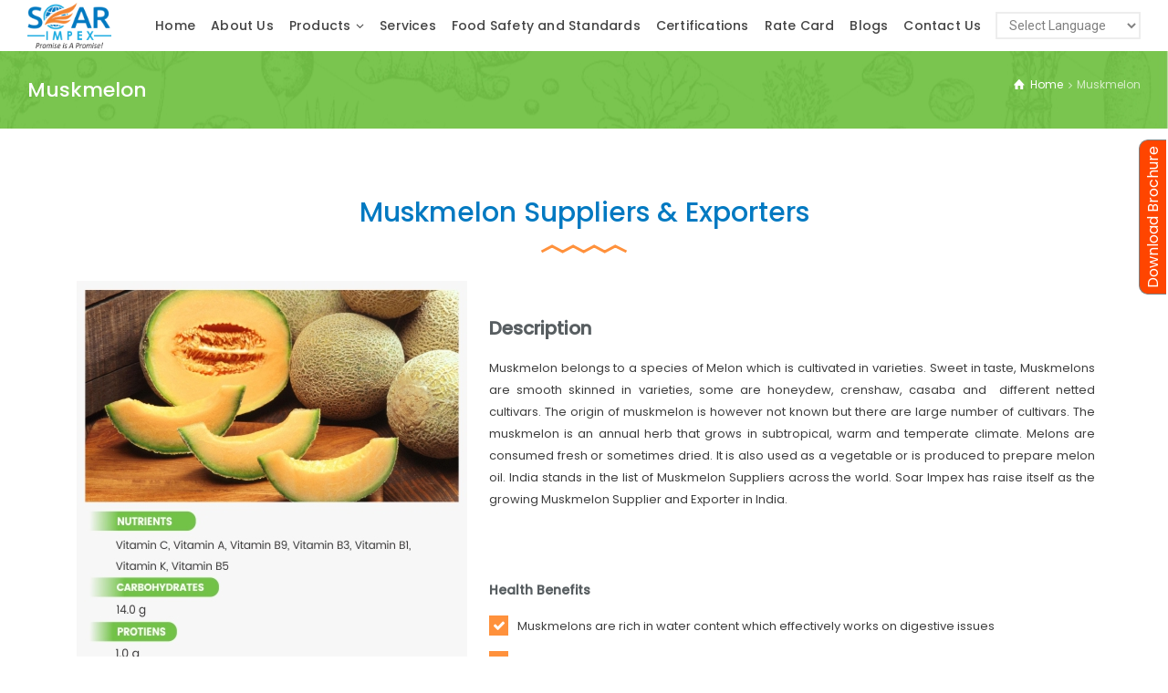

--- FILE ---
content_type: text/html; charset=UTF-8
request_url: https://www.soarimpex.com/muskmelon/
body_size: 27659
content:
<!doctype html>
<html lang="en-US" class="no-js">
<head> 
	
	
<meta charset="UTF-8" />  
<meta name="viewport" content="width=device-width, initial-scale=1, maximum-scale=1">
<link rel="profile" href="http://gmpg.org/xfn/11">
<title>Muskmelon &#8211; Soar Impex</title>
<meta name='robots' content='max-image-preview:large' />
<script type="text/javascript">/*<![CDATA[ */ var html = document.getElementsByTagName("html")[0]; html.className = html.className.replace("no-js", "js"); window.onerror=function(e,f){var body = document.getElementsByTagName("body")[0]; body.className = body.className.replace("rt-loading", ""); var e_file = document.createElement("a");e_file.href = f;console.log( e );console.log( e_file.pathname );}/* ]]>*/</script>
<link rel='dns-prefetch' href='//fonts.googleapis.com' />
<link rel="alternate" type="application/rss+xml" title="Soar Impex &raquo; Feed" href="https://www.soarimpex.com/feed/" />
<link rel="alternate" type="application/rss+xml" title="Soar Impex &raquo; Comments Feed" href="https://www.soarimpex.com/comments/feed/" />
<script type="text/javascript">
/* <![CDATA[ */
window._wpemojiSettings = {"baseUrl":"https:\/\/s.w.org\/images\/core\/emoji\/15.0.3\/72x72\/","ext":".png","svgUrl":"https:\/\/s.w.org\/images\/core\/emoji\/15.0.3\/svg\/","svgExt":".svg","source":{"concatemoji":"https:\/\/www.soarimpex.com\/wp-includes\/js\/wp-emoji-release.min.js?ver=6.5.7"}};
/*! This file is auto-generated */
!function(i,n){var o,s,e;function c(e){try{var t={supportTests:e,timestamp:(new Date).valueOf()};sessionStorage.setItem(o,JSON.stringify(t))}catch(e){}}function p(e,t,n){e.clearRect(0,0,e.canvas.width,e.canvas.height),e.fillText(t,0,0);var t=new Uint32Array(e.getImageData(0,0,e.canvas.width,e.canvas.height).data),r=(e.clearRect(0,0,e.canvas.width,e.canvas.height),e.fillText(n,0,0),new Uint32Array(e.getImageData(0,0,e.canvas.width,e.canvas.height).data));return t.every(function(e,t){return e===r[t]})}function u(e,t,n){switch(t){case"flag":return n(e,"\ud83c\udff3\ufe0f\u200d\u26a7\ufe0f","\ud83c\udff3\ufe0f\u200b\u26a7\ufe0f")?!1:!n(e,"\ud83c\uddfa\ud83c\uddf3","\ud83c\uddfa\u200b\ud83c\uddf3")&&!n(e,"\ud83c\udff4\udb40\udc67\udb40\udc62\udb40\udc65\udb40\udc6e\udb40\udc67\udb40\udc7f","\ud83c\udff4\u200b\udb40\udc67\u200b\udb40\udc62\u200b\udb40\udc65\u200b\udb40\udc6e\u200b\udb40\udc67\u200b\udb40\udc7f");case"emoji":return!n(e,"\ud83d\udc26\u200d\u2b1b","\ud83d\udc26\u200b\u2b1b")}return!1}function f(e,t,n){var r="undefined"!=typeof WorkerGlobalScope&&self instanceof WorkerGlobalScope?new OffscreenCanvas(300,150):i.createElement("canvas"),a=r.getContext("2d",{willReadFrequently:!0}),o=(a.textBaseline="top",a.font="600 32px Arial",{});return e.forEach(function(e){o[e]=t(a,e,n)}),o}function t(e){var t=i.createElement("script");t.src=e,t.defer=!0,i.head.appendChild(t)}"undefined"!=typeof Promise&&(o="wpEmojiSettingsSupports",s=["flag","emoji"],n.supports={everything:!0,everythingExceptFlag:!0},e=new Promise(function(e){i.addEventListener("DOMContentLoaded",e,{once:!0})}),new Promise(function(t){var n=function(){try{var e=JSON.parse(sessionStorage.getItem(o));if("object"==typeof e&&"number"==typeof e.timestamp&&(new Date).valueOf()<e.timestamp+604800&&"object"==typeof e.supportTests)return e.supportTests}catch(e){}return null}();if(!n){if("undefined"!=typeof Worker&&"undefined"!=typeof OffscreenCanvas&&"undefined"!=typeof URL&&URL.createObjectURL&&"undefined"!=typeof Blob)try{var e="postMessage("+f.toString()+"("+[JSON.stringify(s),u.toString(),p.toString()].join(",")+"));",r=new Blob([e],{type:"text/javascript"}),a=new Worker(URL.createObjectURL(r),{name:"wpTestEmojiSupports"});return void(a.onmessage=function(e){c(n=e.data),a.terminate(),t(n)})}catch(e){}c(n=f(s,u,p))}t(n)}).then(function(e){for(var t in e)n.supports[t]=e[t],n.supports.everything=n.supports.everything&&n.supports[t],"flag"!==t&&(n.supports.everythingExceptFlag=n.supports.everythingExceptFlag&&n.supports[t]);n.supports.everythingExceptFlag=n.supports.everythingExceptFlag&&!n.supports.flag,n.DOMReady=!1,n.readyCallback=function(){n.DOMReady=!0}}).then(function(){return e}).then(function(){var e;n.supports.everything||(n.readyCallback(),(e=n.source||{}).concatemoji?t(e.concatemoji):e.wpemoji&&e.twemoji&&(t(e.twemoji),t(e.wpemoji)))}))}((window,document),window._wpemojiSettings);
/* ]]> */
</script>
<link rel='stylesheet' id='gtranslate-style-css' href='https://www.soarimpex.com/wp-content/plugins/gtranslate/gtranslate-style24.css?ver=6.5.7' type='text/css' media='all' />
<link rel='stylesheet' id='naturalife-style-all-css' href='https://www.soarimpex.com/wp-content/themes/naturalife/css/app-min.css?ver=1.9.4' type='text/css' media='all' />
<link rel='stylesheet' id='fontello-css' href='https://www.soarimpex.com/wp-content/themes/naturalife/css/fontello/css/fontello.css?ver=1.9.4' type='text/css' media='all' />
<link rel='stylesheet' id='naturalife-theme-style-css' href='https://www.soarimpex.com/wp-content/themes/naturalife-child/style.css?ver=6.5.7' type='text/css' media='all' />
<link rel='stylesheet' id='naturalife-dynamic-css' href='https://www.soarimpex.com/wp-content/uploads/naturalife/dynamic-style.css?ver=250403052841' type='text/css' media='all' />
<style id='wp-emoji-styles-inline-css' type='text/css'>

	img.wp-smiley, img.emoji {
		display: inline !important;
		border: none !important;
		box-shadow: none !important;
		height: 1em !important;
		width: 1em !important;
		margin: 0 0.07em !important;
		vertical-align: -0.1em !important;
		background: none !important;
		padding: 0 !important;
	}
</style>
<link rel='stylesheet' id='wp-block-library-css' href='https://www.soarimpex.com/wp-includes/css/dist/block-library/style.min.css?ver=6.5.7' type='text/css' media='all' />
<style id='classic-theme-styles-inline-css' type='text/css'>
/*! This file is auto-generated */
.wp-block-button__link{color:#fff;background-color:#32373c;border-radius:9999px;box-shadow:none;text-decoration:none;padding:calc(.667em + 2px) calc(1.333em + 2px);font-size:1.125em}.wp-block-file__button{background:#32373c;color:#fff;text-decoration:none}
</style>
<style id='global-styles-inline-css' type='text/css'>
body{--wp--preset--color--black: #000000;--wp--preset--color--cyan-bluish-gray: #abb8c3;--wp--preset--color--white: #ffffff;--wp--preset--color--pale-pink: #f78da7;--wp--preset--color--vivid-red: #cf2e2e;--wp--preset--color--luminous-vivid-orange: #ff6900;--wp--preset--color--luminous-vivid-amber: #fcb900;--wp--preset--color--light-green-cyan: #7bdcb5;--wp--preset--color--vivid-green-cyan: #00d084;--wp--preset--color--pale-cyan-blue: #8ed1fc;--wp--preset--color--vivid-cyan-blue: #0693e3;--wp--preset--color--vivid-purple: #9b51e0;--wp--preset--gradient--vivid-cyan-blue-to-vivid-purple: linear-gradient(135deg,rgba(6,147,227,1) 0%,rgb(155,81,224) 100%);--wp--preset--gradient--light-green-cyan-to-vivid-green-cyan: linear-gradient(135deg,rgb(122,220,180) 0%,rgb(0,208,130) 100%);--wp--preset--gradient--luminous-vivid-amber-to-luminous-vivid-orange: linear-gradient(135deg,rgba(252,185,0,1) 0%,rgba(255,105,0,1) 100%);--wp--preset--gradient--luminous-vivid-orange-to-vivid-red: linear-gradient(135deg,rgba(255,105,0,1) 0%,rgb(207,46,46) 100%);--wp--preset--gradient--very-light-gray-to-cyan-bluish-gray: linear-gradient(135deg,rgb(238,238,238) 0%,rgb(169,184,195) 100%);--wp--preset--gradient--cool-to-warm-spectrum: linear-gradient(135deg,rgb(74,234,220) 0%,rgb(151,120,209) 20%,rgb(207,42,186) 40%,rgb(238,44,130) 60%,rgb(251,105,98) 80%,rgb(254,248,76) 100%);--wp--preset--gradient--blush-light-purple: linear-gradient(135deg,rgb(255,206,236) 0%,rgb(152,150,240) 100%);--wp--preset--gradient--blush-bordeaux: linear-gradient(135deg,rgb(254,205,165) 0%,rgb(254,45,45) 50%,rgb(107,0,62) 100%);--wp--preset--gradient--luminous-dusk: linear-gradient(135deg,rgb(255,203,112) 0%,rgb(199,81,192) 50%,rgb(65,88,208) 100%);--wp--preset--gradient--pale-ocean: linear-gradient(135deg,rgb(255,245,203) 0%,rgb(182,227,212) 50%,rgb(51,167,181) 100%);--wp--preset--gradient--electric-grass: linear-gradient(135deg,rgb(202,248,128) 0%,rgb(113,206,126) 100%);--wp--preset--gradient--midnight: linear-gradient(135deg,rgb(2,3,129) 0%,rgb(40,116,252) 100%);--wp--preset--font-size--small: 13px;--wp--preset--font-size--medium: 20px;--wp--preset--font-size--large: 36px;--wp--preset--font-size--x-large: 42px;--wp--preset--spacing--20: 0.44rem;--wp--preset--spacing--30: 0.67rem;--wp--preset--spacing--40: 1rem;--wp--preset--spacing--50: 1.5rem;--wp--preset--spacing--60: 2.25rem;--wp--preset--spacing--70: 3.38rem;--wp--preset--spacing--80: 5.06rem;--wp--preset--shadow--natural: 6px 6px 9px rgba(0, 0, 0, 0.2);--wp--preset--shadow--deep: 12px 12px 50px rgba(0, 0, 0, 0.4);--wp--preset--shadow--sharp: 6px 6px 0px rgba(0, 0, 0, 0.2);--wp--preset--shadow--outlined: 6px 6px 0px -3px rgba(255, 255, 255, 1), 6px 6px rgba(0, 0, 0, 1);--wp--preset--shadow--crisp: 6px 6px 0px rgba(0, 0, 0, 1);}:where(.is-layout-flex){gap: 0.5em;}:where(.is-layout-grid){gap: 0.5em;}body .is-layout-flex{display: flex;}body .is-layout-flex{flex-wrap: wrap;align-items: center;}body .is-layout-flex > *{margin: 0;}body .is-layout-grid{display: grid;}body .is-layout-grid > *{margin: 0;}:where(.wp-block-columns.is-layout-flex){gap: 2em;}:where(.wp-block-columns.is-layout-grid){gap: 2em;}:where(.wp-block-post-template.is-layout-flex){gap: 1.25em;}:where(.wp-block-post-template.is-layout-grid){gap: 1.25em;}.has-black-color{color: var(--wp--preset--color--black) !important;}.has-cyan-bluish-gray-color{color: var(--wp--preset--color--cyan-bluish-gray) !important;}.has-white-color{color: var(--wp--preset--color--white) !important;}.has-pale-pink-color{color: var(--wp--preset--color--pale-pink) !important;}.has-vivid-red-color{color: var(--wp--preset--color--vivid-red) !important;}.has-luminous-vivid-orange-color{color: var(--wp--preset--color--luminous-vivid-orange) !important;}.has-luminous-vivid-amber-color{color: var(--wp--preset--color--luminous-vivid-amber) !important;}.has-light-green-cyan-color{color: var(--wp--preset--color--light-green-cyan) !important;}.has-vivid-green-cyan-color{color: var(--wp--preset--color--vivid-green-cyan) !important;}.has-pale-cyan-blue-color{color: var(--wp--preset--color--pale-cyan-blue) !important;}.has-vivid-cyan-blue-color{color: var(--wp--preset--color--vivid-cyan-blue) !important;}.has-vivid-purple-color{color: var(--wp--preset--color--vivid-purple) !important;}.has-black-background-color{background-color: var(--wp--preset--color--black) !important;}.has-cyan-bluish-gray-background-color{background-color: var(--wp--preset--color--cyan-bluish-gray) !important;}.has-white-background-color{background-color: var(--wp--preset--color--white) !important;}.has-pale-pink-background-color{background-color: var(--wp--preset--color--pale-pink) !important;}.has-vivid-red-background-color{background-color: var(--wp--preset--color--vivid-red) !important;}.has-luminous-vivid-orange-background-color{background-color: var(--wp--preset--color--luminous-vivid-orange) !important;}.has-luminous-vivid-amber-background-color{background-color: var(--wp--preset--color--luminous-vivid-amber) !important;}.has-light-green-cyan-background-color{background-color: var(--wp--preset--color--light-green-cyan) !important;}.has-vivid-green-cyan-background-color{background-color: var(--wp--preset--color--vivid-green-cyan) !important;}.has-pale-cyan-blue-background-color{background-color: var(--wp--preset--color--pale-cyan-blue) !important;}.has-vivid-cyan-blue-background-color{background-color: var(--wp--preset--color--vivid-cyan-blue) !important;}.has-vivid-purple-background-color{background-color: var(--wp--preset--color--vivid-purple) !important;}.has-black-border-color{border-color: var(--wp--preset--color--black) !important;}.has-cyan-bluish-gray-border-color{border-color: var(--wp--preset--color--cyan-bluish-gray) !important;}.has-white-border-color{border-color: var(--wp--preset--color--white) !important;}.has-pale-pink-border-color{border-color: var(--wp--preset--color--pale-pink) !important;}.has-vivid-red-border-color{border-color: var(--wp--preset--color--vivid-red) !important;}.has-luminous-vivid-orange-border-color{border-color: var(--wp--preset--color--luminous-vivid-orange) !important;}.has-luminous-vivid-amber-border-color{border-color: var(--wp--preset--color--luminous-vivid-amber) !important;}.has-light-green-cyan-border-color{border-color: var(--wp--preset--color--light-green-cyan) !important;}.has-vivid-green-cyan-border-color{border-color: var(--wp--preset--color--vivid-green-cyan) !important;}.has-pale-cyan-blue-border-color{border-color: var(--wp--preset--color--pale-cyan-blue) !important;}.has-vivid-cyan-blue-border-color{border-color: var(--wp--preset--color--vivid-cyan-blue) !important;}.has-vivid-purple-border-color{border-color: var(--wp--preset--color--vivid-purple) !important;}.has-vivid-cyan-blue-to-vivid-purple-gradient-background{background: var(--wp--preset--gradient--vivid-cyan-blue-to-vivid-purple) !important;}.has-light-green-cyan-to-vivid-green-cyan-gradient-background{background: var(--wp--preset--gradient--light-green-cyan-to-vivid-green-cyan) !important;}.has-luminous-vivid-amber-to-luminous-vivid-orange-gradient-background{background: var(--wp--preset--gradient--luminous-vivid-amber-to-luminous-vivid-orange) !important;}.has-luminous-vivid-orange-to-vivid-red-gradient-background{background: var(--wp--preset--gradient--luminous-vivid-orange-to-vivid-red) !important;}.has-very-light-gray-to-cyan-bluish-gray-gradient-background{background: var(--wp--preset--gradient--very-light-gray-to-cyan-bluish-gray) !important;}.has-cool-to-warm-spectrum-gradient-background{background: var(--wp--preset--gradient--cool-to-warm-spectrum) !important;}.has-blush-light-purple-gradient-background{background: var(--wp--preset--gradient--blush-light-purple) !important;}.has-blush-bordeaux-gradient-background{background: var(--wp--preset--gradient--blush-bordeaux) !important;}.has-luminous-dusk-gradient-background{background: var(--wp--preset--gradient--luminous-dusk) !important;}.has-pale-ocean-gradient-background{background: var(--wp--preset--gradient--pale-ocean) !important;}.has-electric-grass-gradient-background{background: var(--wp--preset--gradient--electric-grass) !important;}.has-midnight-gradient-background{background: var(--wp--preset--gradient--midnight) !important;}.has-small-font-size{font-size: var(--wp--preset--font-size--small) !important;}.has-medium-font-size{font-size: var(--wp--preset--font-size--medium) !important;}.has-large-font-size{font-size: var(--wp--preset--font-size--large) !important;}.has-x-large-font-size{font-size: var(--wp--preset--font-size--x-large) !important;}
.wp-block-navigation a:where(:not(.wp-element-button)){color: inherit;}
:where(.wp-block-post-template.is-layout-flex){gap: 1.25em;}:where(.wp-block-post-template.is-layout-grid){gap: 1.25em;}
:where(.wp-block-columns.is-layout-flex){gap: 2em;}:where(.wp-block-columns.is-layout-grid){gap: 2em;}
.wp-block-pullquote{font-size: 1.5em;line-height: 1.6;}
</style>
<link rel='stylesheet' id='contact-form-7-css' href='https://www.soarimpex.com/wp-content/plugins/contact-form-7/includes/css/styles.css?ver=5.3.2' type='text/css' media='all' />
<link rel='stylesheet' id='htbbootstrap-css' href='https://www.soarimpex.com/wp-content/plugins/ht-mega-for-elementor/assets/css/htbbootstrap.css?ver=1.5.1' type='text/css' media='all' />
<link rel='stylesheet' id='htmega-widgets-css' href='https://www.soarimpex.com/wp-content/plugins/ht-mega-for-elementor/assets/css/htmega-widgets.css?ver=1.5.1' type='text/css' media='all' />
<link rel='stylesheet' id='font-awesome-css' href='https://www.soarimpex.com/wp-content/plugins/elementor/assets/lib/font-awesome/css/font-awesome.min.css?ver=4.7.0' type='text/css' media='all' />
<link rel='stylesheet' id='htmega-animation-css' href='https://www.soarimpex.com/wp-content/plugins/ht-mega-for-elementor/assets/css/animation.css?ver=1.5.1' type='text/css' media='all' />
<link rel='stylesheet' id='htmega-keyframes-css' href='https://www.soarimpex.com/wp-content/plugins/ht-mega-for-elementor/assets/css/htmega-keyframes.css?ver=1.5.1' type='text/css' media='all' />
<link rel='stylesheet' id='joinchat-css' href='https://www.soarimpex.com/wp-content/plugins/creame-whatsapp-me/public/css/joinchat.min.css?ver=4.1.8' type='text/css' media='all' />
<style id='joinchat-inline-css' type='text/css'>
.joinchat{ --red:37; --green:211; --blue:102; }
</style>
<link rel='stylesheet' id='elementor-icons-css' href='https://www.soarimpex.com/wp-content/plugins/elementor/assets/lib/eicons/css/elementor-icons.min.css?ver=5.12.0' type='text/css' media='all' />
<link rel='stylesheet' id='elementor-frontend-legacy-css' href='https://www.soarimpex.com/wp-content/plugins/elementor/assets/css/frontend-legacy.min.css?ver=3.4.3' type='text/css' media='all' />
<link rel='stylesheet' id='elementor-frontend-css' href='https://www.soarimpex.com/wp-content/plugins/elementor/assets/css/frontend.min.css?ver=3.4.3' type='text/css' media='all' />
<style id='elementor-frontend-inline-css' type='text/css'>
@font-face{font-family:eicons;src:url(https://www.soarimpex.com/wp-content/plugins/elementor/assets/lib/eicons/fonts/eicons.eot?5.10.0);src:url(https://www.soarimpex.com/wp-content/plugins/elementor/assets/lib/eicons/fonts/eicons.eot?5.10.0#iefix) format("embedded-opentype"),url(https://www.soarimpex.com/wp-content/plugins/elementor/assets/lib/eicons/fonts/eicons.woff2?5.10.0) format("woff2"),url(https://www.soarimpex.com/wp-content/plugins/elementor/assets/lib/eicons/fonts/eicons.woff?5.10.0) format("woff"),url(https://www.soarimpex.com/wp-content/plugins/elementor/assets/lib/eicons/fonts/eicons.ttf?5.10.0) format("truetype"),url(https://www.soarimpex.com/wp-content/plugins/elementor/assets/lib/eicons/fonts/eicons.svg?5.10.0#eicon) format("svg");font-weight:400;font-style:normal}
</style>
<link rel='stylesheet' id='elementor-post-6622-css' href='https://www.soarimpex.com/wp-content/uploads/elementor/css/post-6622.css?ver=1705499336' type='text/css' media='all' />
<link rel='stylesheet' id='elementor-post-7407-css' href='https://www.soarimpex.com/wp-content/uploads/elementor/css/post-7407.css?ver=1705590181' type='text/css' media='all' />
<link rel='stylesheet' id='popup-maker-site-css' href='//www.soarimpex.com/wp-content/uploads/pum/pum-site-styles.css?generated=1727411726&#038;ver=1.15.0' type='text/css' media='all' />
<link rel='stylesheet' id='naturalife-google-fonts-css' href='//fonts.googleapis.com/css?family=Roboto+Slab%3A700%7CRoboto%3Aregular%2C500%2C400i%2C700%7CCaveat%3A700&#038;subset=latin&#038;ver=1.0.0' type='text/css' media='all' />
<link rel='stylesheet' id='google-fonts-1-css' href='https://fonts.googleapis.com/css?family=Roboto%3A100%2C100italic%2C200%2C200italic%2C300%2C300italic%2C400%2C400italic%2C500%2C500italic%2C600%2C600italic%2C700%2C700italic%2C800%2C800italic%2C900%2C900italic%7CRoboto+Slab%3A100%2C100italic%2C200%2C200italic%2C300%2C300italic%2C400%2C400italic%2C500%2C500italic%2C600%2C600italic%2C700%2C700italic%2C800%2C800italic%2C900%2C900italic&#038;display=auto&#038;ver=6.5.7' type='text/css' media='all' />
<link rel='stylesheet' id='elementor-icons-shared-0-css' href='https://www.soarimpex.com/wp-content/plugins/elementor/assets/lib/font-awesome/css/fontawesome.min.css?ver=5.15.3' type='text/css' media='all' />
<link rel='stylesheet' id='elementor-icons-fa-solid-css' href='https://www.soarimpex.com/wp-content/plugins/elementor/assets/lib/font-awesome/css/solid.min.css?ver=5.15.3' type='text/css' media='all' />
<script type="text/javascript" src="https://www.soarimpex.com/wp-includes/js/jquery/jquery.min.js?ver=3.7.1" id="jquery-core-js"></script>
<script type="text/javascript" src="https://www.soarimpex.com/wp-includes/js/jquery/jquery-migrate.min.js?ver=3.4.1" id="jquery-migrate-js"></script>
<link rel="https://api.w.org/" href="https://www.soarimpex.com/wp-json/" /><link rel="alternate" type="application/json" href="https://www.soarimpex.com/wp-json/wp/v2/pages/7407" /><link rel="EditURI" type="application/rsd+xml" title="RSD" href="https://www.soarimpex.com/xmlrpc.php?rsd" />
<meta name="generator" content="WordPress 6.5.7" />
<link rel="canonical" href="https://www.soarimpex.com/muskmelon/" />
<link rel='shortlink' href='https://www.soarimpex.com/?p=7407' />
<link rel="alternate" type="application/json+oembed" href="https://www.soarimpex.com/wp-json/oembed/1.0/embed?url=https%3A%2F%2Fwww.soarimpex.com%2Fmuskmelon%2F" />
<link rel="alternate" type="text/xml+oembed" href="https://www.soarimpex.com/wp-json/oembed/1.0/embed?url=https%3A%2F%2Fwww.soarimpex.com%2Fmuskmelon%2F&#038;format=xml" />
<!-- Google Tag Manager -->
<script>(function(w,d,s,l,i){w[l]=w[l]||[];w[l].push({'gtm.start':
new Date().getTime(),event:'gtm.js'});var f=d.getElementsByTagName(s)[0],
j=d.createElement(s),dl=l!='dataLayer'?'&l='+l:'';j.async=true;j.src=
'https://www.googletagmanager.com/gtm.js?id='+i+dl;f.parentNode.insertBefore(j,f);
})(window,document,'script','dataLayer','GTM-5Z3VMGXM');</script>
<!-- End Google Tag Manager -->
		<script>
			document.documentElement.className = document.documentElement.className.replace('no-js', 'js');
		</script>
				<style>
			.no-js img.lazyload {
				display: none;
			}

			figure.wp-block-image img.lazyloading {
				min-width: 150px;
			}

						.lazyload, .lazyloading {
				opacity: 0;
			}

			.lazyloaded {
				opacity: 1;
				transition: opacity 400ms;
				transition-delay: 0ms;
			}

					</style>
		<meta name="generator" content="Powered by NaturaLife Health &amp; Organic WordPress Theme CT:1 TV:1.9.4 PV:1.9.3" />
<link rel="icon" href="https://www.soarimpex.com/wp-content/uploads/2021/01/favicon.png" sizes="32x32" />
<link rel="icon" href="https://www.soarimpex.com/wp-content/uploads/2021/01/favicon.png" sizes="192x192" />
<link rel="apple-touch-icon" href="https://www.soarimpex.com/wp-content/uploads/2021/01/favicon.png" />
<meta name="msapplication-TileImage" content="https://www.soarimpex.com/wp-content/uploads/2021/01/favicon.png" />
		<style type="text/css" id="wp-custom-css">
			.screen-reader-response p{
	display:none !important;
}

/*gtranslate*/
.notranslate{
	    height: 2.2em !important;
	    font-weight: 400 !important;
}
form .customselect, select  {
	margin-top: 0px !important;
}

.site-logo{
	    border-style: none !important;
}

/*popup form contcat open*/
.rt_form input[type=submit] {
    border-radius: 10px;
    background-color: midnightblue;
    color: white;
}

/*popup form contcat close*/

/*open brochure sidebar*/

.wpcs_tab {
	    margin-top: 23px;
    font-size: 12px;
	border-radius:10px 10px 0px 0px;
	background-color:orangered !important;
	
}

.wpcf7-form .init{
		    border: none !important;
}
div#wpcs_content_main_10294{
	top: 400px;
	    border-radius: 10px 0px 0px 10px;
	    margin: 10px !important;
	margin-top:120px !important;
	height: auto !important;
	width:300px !important;
    
	    border: none !important;
}
.wpcs_content_main .is_open{
	
}
div#wpcs_tab_12416{
	    top: 400px;
	    border-radius: 10px 10px 0px 0px;


}
.wpcs_content_inner {
	    height: initial !important;

}
div#wpcs_content_inner_10294 {
    
    padding: 25px !important;
    margin: 0px !important;
    border: none !important;

}
/*close brochure sidebar*/

.sticky-header-holder .header-row {
    height: 70px ;
}
#sticky-logo img {
    padding: 4px !important;
}
#mobile-navigation{
	font-weight:400;
	    font-size: 12px !important;
}

@media screen and (max-width: 499px){
.menu-item-object-page{
		font-weight:400;
	    font-size: 12px !important;
}
}

.alignnone {
	    border-radius: 180px !important;
}
.column35 h4{
	    margin-top: 10px;
	    font-weight: 350;
    font-size: 18px;
}
/*open gtranslate    */
.switcher{
	    margin-top: 35px;
}
/*close gtranslate    */

/*open popup form & RT form */
.rt_form input:not([type=checkbox]):not([type=radio]):not([type=submit]):not([type=button]), .wpcf7 select, .wpcf7 textarea{
        height: 35px;
    border-radius: 4px !important;
	font-size:11px !important;
}
.rt_form input[type=submit] {
    border-radius: 4px;
    background-color: #f76600;
    color: white;
	 height: 35px;
    border-radius: 4px !important;
	font-size:11px !important;
}
.rt_form input:not([type=checkbox]):not([type=radio]):not([type=submit]):not([type=button]){
		    color: grey;
}
div#wpcs_tab_10294{
	    font-size: 16px !important;
	    height: 30px !important;

}
/*close popup form & RT form */

/*open about team members */
@media screen and (max-width: 499px){
	.column65 h4{
    text-align: center !important;
}
	.mytagline {
		text-align: center !important;
	}
}
.pum-container.pum-responsive img {
    border-radius: 16px;
}

@media screen and (min-width: 499px){
.column35{
  float: left;
  width: 35%;
	vertical-align:middle;
	    margin-bottom: 0px !important;

}
.column65{
  float: left;
	padding:0px 30px;
  width: 65%;
		vertical-align:middle;
    margin-bottom: 0px !important;
}
.column65 h4{
	margin:10px 0px;
	font-weight:500;
	font-size:20px;
}
}
/*close about team members */

/*open menu bar    */
.main-header-holder {
    padding-top: 3px;
    padding-bottom: 3px;
}

form .customselect, select {
    padding: .3em .6em;
    margin-top: 8px;
    -webkit-border-radius: 0;
}
.main-menu-wrapper .main-menu{
	    margin-right: 10px;
}
/*close menu bar    */


@media screen and (min-width: 499px) {
	.services .elementor-image::before{
	    left: 25px;
}
}
.services .elementor-image::before{
	  position: absolute;
    content: "";
    width: 200px;
    height: 200px;
    top: 0px;
    z-index: 1;
    border-width: 2px;
    border-style: dashed;
	border-color: rgba(255,145,60,0.5);
	    border-radius: 50%;
	box-shadow: 0 0 0 10px rgba(255,145,60,0.1);
	-webkit-transition: all .2s linear;
    transition: all .2s linear;
}


.services .elementor-image:hover::before{
    -webkit-animation: spin 5s infinite linear;
	animation: spin 10s infinite linear;
}



.product_meta{
display: none !important;	
}

.portfolio-link, .portfolio-loop-item-wrapper h2{
	  pointer-events: none !important;
  cursor: default !important;
  text-decoration: none !important;
  color: black !important;
}

body, h1, h2, h3, h4, h5, h6, span, div, a {
	font-family: "poppins", sans-serif !important;}

.main-menu > li > a{
font-weight: 500 !important;
letter-spacing: 0.2px !important;}

p {
    font-size: 13px !important;
    font-weight: normal !important;
    line-height: 24px !important;
    color: #3e3e3e !important;
    margin-bottom: 15px !important;
    font-family: 'Poppins', sans-serif !important;
}

.sub-page-header {
    padding-top: 20px !important;
	padding-bottom: 20px !important;
}


h1{
	    line-height: 45px !important;
	    font-weight: 500 !important;
	color: #0179C1 !important;
}

.sub-page-header h1 {
    color: #ffffff !important;
}

.default-style input[type="button"]{
	background-color: #fff !important;
    color: #0179C1 !important;
    border: 1px solid #0179C1 !important;
}

.default-style input[type="button"]:hover{
		background-color: #0179C1 !important;
	color: #fff !important;
}

#footer {
    font-size: 13px !important;
}

body:not(.overlapped-header) .sub-page-header:before{
	height: 0px !important;
}


@media(max-width: 476px){
	.rt-heading-wrapper.style-4>.with_punchline {
    margin-top: 10px !important;
}
	
	h1 {
		line-height: 30px !important;
	}

}

#BK{
	transition: background .3s, border .3s, border-radius .3s, box-shadow .3s, transform var(--e-transform-transition-duration, .4s);
}
.elementor-10504 .elementor-element.elementor-element-0304f01 .elementor-button{
	border:2px solid;
	transition: transform 0.3s ease;}

.elementor-10504 .elementor-element.elementor-element-0304f01 .elementor-button:hover{
	 transform: scale(1.1)}

/* #wd {
  border: 1px solid black;
  width: 100px;
  height: 150px;
}

#wd:hover {
  transform: translate(300px, 0px);
  transition: all 3s ease;
} */
.elementor-widget-image-box .elementor-image-box-content {margin-top: -25px;}


.elementor-10504 .elementor-element.elementor-element-e9d52ba:not(.elementor-motion-effects-element-type-background-overlay), .elementor-10504 .elementor-element.elementor-element-e9d52ba > .elementor-motion-effects-container > .elementor-motion-effects-layer {
	  background-color: #000000;
/*     opacity: 0.6;
	transition: background 0.3s, border-radius 0.3s, opacity 0.3s; */
}

/* #footer .footer-widgets .content-row-wrapper {
	position: relative;} */
.main-menu-wrapper .main-menu ul ul {
  
    top: 10px;

}
/* .sub-page-header{display:none;} */
.main-menu > li > a > span {
    padding-left: 8px;
    padding-right: 8px;
}
/* .blog-loop:not(.blog-carousel-loop) {
   
    border: 2px solid grey;
} */

/* .my-excerpt-section {
    overflow: hidden;
    height: auto;
}
@media (max-width: 768px) {
    .my-excerpt-section {
        height: auto;
        overflow: hidden;
    }
}
 */
.sidebar>.column-inner {
    border: 1px solid grey;
	padding: 10px;}
.sidebar .widget>h5:before {
    content: "\28";
/*     font-family: rtui; */
	position: relative;}
.sidebar .widget {
    padding-left: 0px;
}		</style>
				
</head>
	
<body class="page-template-default page page-id-7407 rt-loading rt-loading-active  sticky-header sticky-header-style-2 sticky-logo header-style-1 header-sidepanel-mobile naturalife-default-header-width naturalife-default-sticky-header-width naturalife-fullwidth-footer-width has-sub-header naturalife-fixed-footer elementor-default elementor-kit-6622 elementor-page elementor-page-7407"> 
	
	
		
		<!-- loader -->
		<div id="loader-wrapper"> 
			<img width="138" height="75" data-src="https://www.soarimpex.com/wp-content/uploads/2021/01/WEB-LOGO-LOADER-138x75.png" class="loading-logo lazyload" alt="" decoding="async" data-srcset="https://www.soarimpex.com/wp-content/uploads/2021/01/WEB-LOGO-LOADER-138x75.png 138w, https://www.soarimpex.com/wp-content/uploads/2021/01/WEB-LOGO-LOADER.png 276w,https://www.soarimpex.com/wp-content/uploads/2021/01/WEB-LOGO-LOADER.png 1.3x" data-sizes="(max-width: 138px) 100vw, 138px" src="[data-uri]" style="--smush-placeholder-width: 138px; --smush-placeholder-aspect-ratio: 138/75;" /><noscript><img width="138" height="75" src="https://www.soarimpex.com/wp-content/uploads/2021/01/WEB-LOGO-LOADER-138x75.png" class="loading-logo" alt="" decoding="async" srcset="https://www.soarimpex.com/wp-content/uploads/2021/01/WEB-LOGO-LOADER-138x75.png 138w, https://www.soarimpex.com/wp-content/uploads/2021/01/WEB-LOGO-LOADER.png 276w,https://www.soarimpex.com/wp-content/uploads/2021/01/WEB-LOGO-LOADER.png 1.3x" sizes="(max-width: 138px) 100vw, 138px" /></noscript>		</div>
		<!-- / #loader -->
	<!-- background wrapper -->
<div id="container">
 
 
 

	<header class="top-header" data-color="dark">
				<div class="main-header-holder naturalife-dark-header dynamic-skin">
			<div class="header-elements">

				<div class="header-row first">
					<div class="header-col left">
							
			<div id="logo" class="site-logo"> 
			 <a href="https://www.soarimpex.com/" title="Soar Impex"><img width="120" height="65" data-src="https://www.soarimpex.com/wp-content/uploads/2021/01/WEB-LOGO.png" alt="Soar Impex" class="dark-logo logo-image lazyload" data-srcset="https://www.soarimpex.com/wp-content/uploads/2021/01/WEB-LOGO-LOADER.png 1.3x" src="[data-uri]" style="--smush-placeholder-width: 120px; --smush-placeholder-aspect-ratio: 120/65;" /><noscript><img width="120" height="65" src="https://www.soarimpex.com/wp-content/uploads/2021/01/WEB-LOGO.png" alt="Soar Impex" class="dark-logo logo-image" srcset="https://www.soarimpex.com/wp-content/uploads/2021/01/WEB-LOGO-LOADER.png 1.3x" /></noscript></a> 		
			</div><!-- / end #logo -->
						
			    
					
			<nav class="main-menu-wrapper"><ul class="main-menu"><li id='menu-item-6673' data-depth='0' class="menu-item menu-item-type-post_type menu-item-object-page menu-item-home"><a  href="https://www.soarimpex.com/"><span>Home</span></a> </li>
<li id='menu-item-6672' data-depth='0' class="menu-item menu-item-type-post_type menu-item-object-page"><a  href="https://www.soarimpex.com/about-us/"><span>About Us</span></a> </li>
<li id='menu-item-7360' data-depth='0' class="menu-item menu-item-type-custom menu-item-object-custom menu-item-has-children"><a  href="#"><span>Products</span></a> 
<ul class="sub-menu">
<li id='menu-item-10227' data-depth='1' class="menu-item menu-item-type-post_type menu-item-object-page menu-item-has-children"><a  href="https://www.soarimpex.com/fresh-vegetables-exporter/">Fresh Vegetables</a> 
	<ul class="sub-menu">
<li id='menu-item-11260' data-depth='2' class="menu-item menu-item-type-post_type menu-item-object-page"><a  href="https://www.soarimpex.com/finest-onion-exporter-supplier/">Finest Red Onion</a> </li>
	</ul>
</li>
<li id='menu-item-10228' data-depth='1' class="menu-item menu-item-type-post_type menu-item-object-page menu-item-has-children"><a  href="https://www.soarimpex.com/fresh-fruits/">Fresh Fruits</a> 
	<ul class="sub-menu">
<li id='menu-item-11266' data-depth='2' class="menu-item menu-item-type-post_type menu-item-object-page"><a  href="https://www.soarimpex.com/cavendish-bananas-exporter-supplier/">Cavendish Bananas</a> </li>
	</ul>
</li>
<li id='menu-item-10226' data-depth='1' class="menu-item menu-item-type-post_type menu-item-object-page"><a  href="https://www.soarimpex.com/non-perishable/">Non Perishable</a> </li>
</ul>
</li>
<li id='menu-item-9198' data-depth='0' class="menu-item menu-item-type-post_type menu-item-object-page"><a  href="https://www.soarimpex.com/services/"><span>Services</span></a> </li>
<li id='menu-item-6731' data-depth='0' class="menu-item menu-item-type-post_type menu-item-object-page"><a  href="https://www.soarimpex.com/food-safety-and-standards/"><span>Food Safety and Standards</span></a> </li>
<li id='menu-item-8142' data-depth='0' class="menu-item menu-item-type-post_type menu-item-object-page"><a  href="https://www.soarimpex.com/certifications/"><span>Certifications</span></a> </li>
<li id='menu-item-6717' data-depth='0' class="menu-item menu-item-type-post_type menu-item-object-page"><a  href="https://www.soarimpex.com/rate-card/"><span>Rate Card</span></a> </li>
<li id='menu-item-11329' data-depth='0' class="menu-item menu-item-type-post_type menu-item-object-page"><a  href="https://www.soarimpex.com/blogs/"><span>Blogs</span></a> </li>
<li id='menu-item-6682' data-depth='0' class="menu-item menu-item-type-post_type menu-item-object-page"><a  href="https://www.soarimpex.com/contact-us/"><span>Contact Us</span></a> </li>
</ul></nav> 
				
		
			 
					</div>

					
					<div class="header-col right">
						<div id="gtranslate-6" class="header-widget widget widget_gtranslate"><!-- GTranslate: https://gtranslate.io/ -->
 <select onchange="doGTranslate(this);" class="notranslate" id="gtranslate_selector" aria-label="Website Language Selector"><option value="">Select Language</option><option value="en|af">Afrikaans</option><option value="en|sq">Shqip</option><option value="en|am">አማርኛ</option><option value="en|ar">العربية</option><option value="en|hy">Հայերեն</option><option value="en|az">Azərbaycan dili</option><option value="en|eu">Euskara</option><option value="en|be">Беларуская мова</option><option value="en|bn">বাংলা</option><option value="en|bs">Bosanski</option><option value="en|bg">Български</option><option value="en|ca">Català</option><option value="en|ceb">Cebuano</option><option value="en|ny">Chichewa</option><option value="en|zh-CN">简体中文</option><option value="en|zh-TW">繁體中文</option><option value="en|co">Corsu</option><option value="en|hr">Hrvatski</option><option value="en|cs">Čeština‎</option><option value="en|da">Dansk</option><option value="en|nl">Nederlands</option><option value="en|en">English</option><option value="en|eo">Esperanto</option><option value="en|et">Eesti</option><option value="en|tl">Filipino</option><option value="en|fi">Suomi</option><option value="en|fr">Français</option><option value="en|fy">Frysk</option><option value="en|gl">Galego</option><option value="en|ka">ქართული</option><option value="en|de">Deutsch</option><option value="en|el">Ελληνικά</option><option value="en|gu">ગુજરાતી</option><option value="en|ht">Kreyol ayisyen</option><option value="en|ha">Harshen Hausa</option><option value="en|haw">Ōlelo Hawaiʻi</option><option value="en|iw">עִבְרִית</option><option value="en|hi">हिन्दी</option><option value="en|hmn">Hmong</option><option value="en|hu">Magyar</option><option value="en|is">Íslenska</option><option value="en|ig">Igbo</option><option value="en|id">Bahasa Indonesia</option><option value="en|ga">Gaelige</option><option value="en|it">Italiano</option><option value="en|ja">日本語</option><option value="en|jw">Basa Jawa</option><option value="en|kn">ಕನ್ನಡ</option><option value="en|kk">Қазақ тілі</option><option value="en|km">ភាសាខ្មែរ</option><option value="en|ko">한국어</option><option value="en|ku">كوردی‎</option><option value="en|ky">Кыргызча</option><option value="en|lo">ພາສາລາວ</option><option value="en|la">Latin</option><option value="en|lv">Latviešu valoda</option><option value="en|lt">Lietuvių kalba</option><option value="en|lb">Lëtzebuergesch</option><option value="en|mk">Македонски јазик</option><option value="en|mg">Malagasy</option><option value="en|ms">Bahasa Melayu</option><option value="en|ml">മലയാളം</option><option value="en|mt">Maltese</option><option value="en|mi">Te Reo Māori</option><option value="en|mr">मराठी</option><option value="en|mn">Монгол</option><option value="en|my">ဗမာစာ</option><option value="en|ne">नेपाली</option><option value="en|no">Norsk bokmål</option><option value="en|ps">پښتو</option><option value="en|fa">فارسی</option><option value="en|pl">Polski</option><option value="en|pt">Português</option><option value="en|pa">ਪੰਜਾਬੀ</option><option value="en|ro">Română</option><option value="en|ru">Русский</option><option value="en|sm">Samoan</option><option value="en|gd">Gàidhlig</option><option value="en|sr">Српски језик</option><option value="en|st">Sesotho</option><option value="en|sn">Shona</option><option value="en|sd">سنڌي</option><option value="en|si">සිංහල</option><option value="en|sk">Slovenčina</option><option value="en|sl">Slovenščina</option><option value="en|so">Afsoomaali</option><option value="en|es">Español</option><option value="en|su">Basa Sunda</option><option value="en|sw">Kiswahili</option><option value="en|sv">Svenska</option><option value="en|tg">Тоҷикӣ</option><option value="en|ta">தமிழ்</option><option value="en|te">తెలుగు</option><option value="en|th">ไทย</option><option value="en|tr">Türkçe</option><option value="en|uk">Українська</option><option value="en|ur">اردو</option><option value="en|uz">O‘zbekcha</option><option value="en|vi">Tiếng Việt</option><option value="en|cy">Cymraeg</option><option value="en|xh">isiXhosa</option><option value="en|yi">יידיש</option><option value="en|yo">Yorùbá</option><option value="en|zu">Zulu</option></select><style>
#goog-gt-tt {display:none !important;}
.goog-te-banner-frame {display:none !important;}
.goog-te-menu-value:hover {text-decoration:none !important;}
.goog-text-highlight {background-color:transparent !important;box-shadow:none !important;}
body {top:0 !important;}
#google_translate_element2 {display:none!important;}
</style>

<div id="google_translate_element2"></div>
<script>
function googleTranslateElementInit2() {new google.translate.TranslateElement({pageLanguage: 'en',autoDisplay: false}, 'google_translate_element2');}
</script><script src="//translate.google.com/translate_a/element.js?cb=googleTranslateElementInit2"></script>


<script>
function GTranslateGetCurrentLang() {var keyValue = document['cookie'].match('(^|;) ?googtrans=([^;]*)(;|$)');return keyValue ? keyValue[2].split('/')[2] : null;}
function GTranslateFireEvent(element,event){try{if(document.createEventObject){var evt=document.createEventObject();element.fireEvent('on'+event,evt)}else{var evt=document.createEvent('HTMLEvents');evt.initEvent(event,true,true);element.dispatchEvent(evt)}}catch(e){}}
function doGTranslate(lang_pair){if(lang_pair.value)lang_pair=lang_pair.value;if(lang_pair=='')return;var lang=lang_pair.split('|')[1];if(GTranslateGetCurrentLang() == null && lang == lang_pair.split('|')[0])return;var teCombo;var sel=document.getElementsByTagName('select');for(var i=0;i<sel.length;i++)if(sel[i].className.indexOf('goog-te-combo')!=-1){teCombo=sel[i];break;}if(document.getElementById('google_translate_element2')==null||document.getElementById('google_translate_element2').innerHTML.length==0||teCombo.length==0||teCombo.innerHTML.length==0){setTimeout(function(){doGTranslate(lang_pair)},500)}else{teCombo.value=lang;GTranslateFireEvent(teCombo,'change');GTranslateFireEvent(teCombo,'change')}}
</script>
</div>		
					</div>
				</div><!-- / .header-row.first -->


			</div><!-- / .header-elements -->
		</div><!-- / .main-header-header -->
		
				<div class="sticky-header-holder">
			<div class="header-elements">
				<div class="header-row naturalife-dark-header">
					<div class="header-col left">
							

		<div id="sticky-logo" class="site-logo">
			 <a href="https://www.soarimpex.com/" title="Soar Impex"><img width="120" height="65" data-src="https://www.soarimpex.com/wp-content/uploads/2021/01/WEB-LOGO.png" alt="Soar Impex" class="sticky-logo lazyload" data-srcset="https://www.soarimpex.com/wp-content/uploads/2021/01/WEB-LOGO-LOADER.png 1.3x" src="[data-uri]" style="--smush-placeholder-width: 120px; --smush-placeholder-aspect-ratio: 120/65;" /><noscript><img width="120" height="65" src="https://www.soarimpex.com/wp-content/uploads/2021/01/WEB-LOGO.png" alt="Soar Impex" class="sticky-logo" srcset="https://www.soarimpex.com/wp-content/uploads/2021/01/WEB-LOGO-LOADER.png 1.3x" /></noscript></a> 		
		</div><!-- / end #sticky-logo -->

						
			    
					
			<nav class="main-menu-wrapper"><ul class="main-menu"><li id='sticky-menu-item-6673' data-depth='0' class="menu-item menu-item-type-post_type menu-item-object-page menu-item-home"><a  href="https://www.soarimpex.com/"><span>Home</span></a> </li>
<li id='sticky-menu-item-6672' data-depth='0' class="menu-item menu-item-type-post_type menu-item-object-page"><a  href="https://www.soarimpex.com/about-us/"><span>About Us</span></a> </li>
<li id='sticky-menu-item-7360' data-depth='0' class="menu-item menu-item-type-custom menu-item-object-custom menu-item-has-children"><a  href="#"><span>Products</span></a> 
<ul class="sub-menu">
<li id='sticky-menu-item-10227' data-depth='1' class="menu-item menu-item-type-post_type menu-item-object-page menu-item-has-children"><a  href="https://www.soarimpex.com/fresh-vegetables-exporter/">Fresh Vegetables</a> 
	<ul class="sub-menu">
<li id='sticky-menu-item-11260' data-depth='2' class="menu-item menu-item-type-post_type menu-item-object-page"><a  href="https://www.soarimpex.com/finest-onion-exporter-supplier/">Finest Red Onion</a> </li>
	</ul>
</li>
<li id='sticky-menu-item-10228' data-depth='1' class="menu-item menu-item-type-post_type menu-item-object-page menu-item-has-children"><a  href="https://www.soarimpex.com/fresh-fruits/">Fresh Fruits</a> 
	<ul class="sub-menu">
<li id='sticky-menu-item-11266' data-depth='2' class="menu-item menu-item-type-post_type menu-item-object-page"><a  href="https://www.soarimpex.com/cavendish-bananas-exporter-supplier/">Cavendish Bananas</a> </li>
	</ul>
</li>
<li id='sticky-menu-item-10226' data-depth='1' class="menu-item menu-item-type-post_type menu-item-object-page"><a  href="https://www.soarimpex.com/non-perishable/">Non Perishable</a> </li>
</ul>
</li>
<li id='sticky-menu-item-9198' data-depth='0' class="menu-item menu-item-type-post_type menu-item-object-page"><a  href="https://www.soarimpex.com/services/"><span>Services</span></a> </li>
<li id='sticky-menu-item-6731' data-depth='0' class="menu-item menu-item-type-post_type menu-item-object-page"><a  href="https://www.soarimpex.com/food-safety-and-standards/"><span>Food Safety and Standards</span></a> </li>
<li id='sticky-menu-item-8142' data-depth='0' class="menu-item menu-item-type-post_type menu-item-object-page"><a  href="https://www.soarimpex.com/certifications/"><span>Certifications</span></a> </li>
<li id='sticky-menu-item-6717' data-depth='0' class="menu-item menu-item-type-post_type menu-item-object-page"><a  href="https://www.soarimpex.com/rate-card/"><span>Rate Card</span></a> </li>
<li id='sticky-menu-item-11329' data-depth='0' class="menu-item menu-item-type-post_type menu-item-object-page"><a  href="https://www.soarimpex.com/blogs/"><span>Blogs</span></a> </li>
<li id='sticky-menu-item-6682' data-depth='0' class="menu-item menu-item-type-post_type menu-item-object-page"><a  href="https://www.soarimpex.com/contact-us/"><span>Contact Us</span></a> </li>
</ul></nav> 
				
		
			
					</div>

					
					<div class="header-col right">
						<div id="gtranslate-7" class="sidebar-widget widget widget_gtranslate"><!-- GTranslate: https://gtranslate.io/ -->
 <select onchange="doGTranslate(this);" class="notranslate" id="gtranslate_selector" aria-label="Website Language Selector"><option value="">Select Language</option><option value="en|af">Afrikaans</option><option value="en|sq">Shqip</option><option value="en|am">አማርኛ</option><option value="en|ar">العربية</option><option value="en|hy">Հայերեն</option><option value="en|az">Azərbaycan dili</option><option value="en|eu">Euskara</option><option value="en|be">Беларуская мова</option><option value="en|bn">বাংলা</option><option value="en|bs">Bosanski</option><option value="en|bg">Български</option><option value="en|ca">Català</option><option value="en|ceb">Cebuano</option><option value="en|ny">Chichewa</option><option value="en|zh-CN">简体中文</option><option value="en|zh-TW">繁體中文</option><option value="en|co">Corsu</option><option value="en|hr">Hrvatski</option><option value="en|cs">Čeština‎</option><option value="en|da">Dansk</option><option value="en|nl">Nederlands</option><option value="en|en">English</option><option value="en|eo">Esperanto</option><option value="en|et">Eesti</option><option value="en|tl">Filipino</option><option value="en|fi">Suomi</option><option value="en|fr">Français</option><option value="en|fy">Frysk</option><option value="en|gl">Galego</option><option value="en|ka">ქართული</option><option value="en|de">Deutsch</option><option value="en|el">Ελληνικά</option><option value="en|gu">ગુજરાતી</option><option value="en|ht">Kreyol ayisyen</option><option value="en|ha">Harshen Hausa</option><option value="en|haw">Ōlelo Hawaiʻi</option><option value="en|iw">עִבְרִית</option><option value="en|hi">हिन्दी</option><option value="en|hmn">Hmong</option><option value="en|hu">Magyar</option><option value="en|is">Íslenska</option><option value="en|ig">Igbo</option><option value="en|id">Bahasa Indonesia</option><option value="en|ga">Gaelige</option><option value="en|it">Italiano</option><option value="en|ja">日本語</option><option value="en|jw">Basa Jawa</option><option value="en|kn">ಕನ್ನಡ</option><option value="en|kk">Қазақ тілі</option><option value="en|km">ភាសាខ្មែរ</option><option value="en|ko">한국어</option><option value="en|ku">كوردی‎</option><option value="en|ky">Кыргызча</option><option value="en|lo">ພາສາລາວ</option><option value="en|la">Latin</option><option value="en|lv">Latviešu valoda</option><option value="en|lt">Lietuvių kalba</option><option value="en|lb">Lëtzebuergesch</option><option value="en|mk">Македонски јазик</option><option value="en|mg">Malagasy</option><option value="en|ms">Bahasa Melayu</option><option value="en|ml">മലയാളം</option><option value="en|mt">Maltese</option><option value="en|mi">Te Reo Māori</option><option value="en|mr">मराठी</option><option value="en|mn">Монгол</option><option value="en|my">ဗမာစာ</option><option value="en|ne">नेपाली</option><option value="en|no">Norsk bokmål</option><option value="en|ps">پښتو</option><option value="en|fa">فارسی</option><option value="en|pl">Polski</option><option value="en|pt">Português</option><option value="en|pa">ਪੰਜਾਬੀ</option><option value="en|ro">Română</option><option value="en|ru">Русский</option><option value="en|sm">Samoan</option><option value="en|gd">Gàidhlig</option><option value="en|sr">Српски језик</option><option value="en|st">Sesotho</option><option value="en|sn">Shona</option><option value="en|sd">سنڌي</option><option value="en|si">සිංහල</option><option value="en|sk">Slovenčina</option><option value="en|sl">Slovenščina</option><option value="en|so">Afsoomaali</option><option value="en|es">Español</option><option value="en|su">Basa Sunda</option><option value="en|sw">Kiswahili</option><option value="en|sv">Svenska</option><option value="en|tg">Тоҷикӣ</option><option value="en|ta">தமிழ்</option><option value="en|te">తెలుగు</option><option value="en|th">ไทย</option><option value="en|tr">Türkçe</option><option value="en|uk">Українська</option><option value="en|ur">اردو</option><option value="en|uz">O‘zbekcha</option><option value="en|vi">Tiếng Việt</option><option value="en|cy">Cymraeg</option><option value="en|xh">isiXhosa</option><option value="en|yi">יידיש</option><option value="en|yo">Yorùbá</option><option value="en|zu">Zulu</option></select><style>
#goog-gt-tt {display:none !important;}
.goog-te-banner-frame {display:none !important;}
.goog-te-menu-value:hover {text-decoration:none !important;}
.goog-text-highlight {background-color:transparent !important;box-shadow:none !important;}
body {top:0 !important;}
#google_translate_element2 {display:none!important;}
</style>

<div id="google_translate_element2"></div>
<script>
function googleTranslateElementInit2() {new google.translate.TranslateElement({pageLanguage: 'en',autoDisplay: false}, 'google_translate_element2');}
</script><script src="//translate.google.com/translate_a/element.js?cb=googleTranslateElementInit2"></script>


<script>
function GTranslateGetCurrentLang() {var keyValue = document['cookie'].match('(^|;) ?googtrans=([^;]*)(;|$)');return keyValue ? keyValue[2].split('/')[2] : null;}
function GTranslateFireEvent(element,event){try{if(document.createEventObject){var evt=document.createEventObject();element.fireEvent('on'+event,evt)}else{var evt=document.createEvent('HTMLEvents');evt.initEvent(event,true,true);element.dispatchEvent(evt)}}catch(e){}}
function doGTranslate(lang_pair){if(lang_pair.value)lang_pair=lang_pair.value;if(lang_pair=='')return;var lang=lang_pair.split('|')[1];if(GTranslateGetCurrentLang() == null && lang == lang_pair.split('|')[0])return;var teCombo;var sel=document.getElementsByTagName('select');for(var i=0;i<sel.length;i++)if(sel[i].className.indexOf('goog-te-combo')!=-1){teCombo=sel[i];break;}if(document.getElementById('google_translate_element2')==null||document.getElementById('google_translate_element2').innerHTML.length==0||teCombo.length==0||teCombo.innerHTML.length==0){setTimeout(function(){doGTranslate(lang_pair)},500)}else{teCombo.value=lang;GTranslateFireEvent(teCombo,'change');GTranslateFireEvent(teCombo,'change')}}
</script>
</div>		
					</div>
				</div><!-- / .header-row.first --> 
			</div>
		</div><!-- / .sticky-header-header -->
			</header><header class="mobile-header">
	<div class="mobile-header-holder">
		<div class="header-elements">
			<div class="header-row naturalife-dark-header">
				<div class="header-col left">
						

		<div id="mobile-logo" class="mobile-logo-holder">
			 <a href="https://www.soarimpex.com/" title="Soar Impex"><img width="120" height="65" data-src="https://www.soarimpex.com/wp-content/uploads/2021/01/WEB-LOGO.png" alt="Soar Impex" class="mobile-logo logo-auto-height lazyload" data-srcset="https://www.soarimpex.com/wp-content/uploads/2021/01/WEB-LOGO-LOADER.png 1.3x" src="[data-uri]" style="--smush-placeholder-width: 120px; --smush-placeholder-aspect-ratio: 120/65;" /><noscript><img width="120" height="65" src="https://www.soarimpex.com/wp-content/uploads/2021/01/WEB-LOGO.png" alt="Soar Impex" class="mobile-logo logo-auto-height" srcset="https://www.soarimpex.com/wp-content/uploads/2021/01/WEB-LOGO-LOADER.png 1.3x" /></noscript></a> 		
		</div><!-- / end #mobile-logo -->

 
			 
				</div>
 
				<div class="header-col right">
								<div class="header-tools">
				<ul>
					<li class="naturalife-sidepanel-button-holder"><a href="#" class="naturalife-sidepanel-button"><span></span><span></span><span></span></a></li>
				</ul>
			</div><!-- / end .nav-buttons -->
				
				</div>
			</div><!-- / .header-row -->
		</div>
	</div><!-- / .mobile-header-header -->
</header>
			 

<!-- main contents -->
<div id="main-content">

<div class="content-row row sub-page-header fullwidth style-1 lazyload" style="background-image:inherit;background-repeat: no-repeat;background-size: auto auto;background-attachment: scroll;background-position: right center;background-color: #064783;" data-bg-image="url(https://www.soarimpex.com/wp-content/uploads/2021/01/CONTACT-US-BREADCRUMB.jpg)">
	<div class="content-row-wrapper default"><div class="col col-sm-12"><section class="page-title"><h1>Muskmelon</h1></section><div class="breadcrumb"><ol vocab="http://schema.org/" typeof="BreadcrumbList">
<li property="itemListElement" typeof="ListItem">
<a property="item" typeof="WebPage" class="ui-icon-home" href="https://www.soarimpex.com/"><span property="name">Home</span></a>
<meta property="position" content="1"> <span class="icon-angle-right"></span> </li>
<li>
<span>Muskmelon</span>
</li>
</ol>
</div></div></div>
</div>

	 

						
			
								
						<div data-elementor-type="wp-page" data-elementor-id="7407" class="elementor elementor-7407" data-elementor-settings="[]">
						<div class="elementor-inner">
							<div class="elementor-section-wrap">
							<section class="elementor-section elementor-top-section elementor-element elementor-element-37de890 elementor-section-boxed elementor-section-height-default elementor-section-height-default default-style" data-id="37de890" data-element_type="section" data-settings="{&quot;rt_color_sets&quot;:&quot;default-style&quot;}">
						<div class="elementor-container elementor-column-gap-default">
							<div class="elementor-row">
					<div class="elementor-column elementor-col-100 elementor-top-column elementor-element elementor-element-9dbe283" data-id="9dbe283" data-element_type="column">
			<div class="elementor-column-wrap elementor-element-populated">
							<div class="elementor-widget-wrap">
						<div class="elementor-element elementor-element-4af8f5c elementor-widget elementor-widget-rt-heading" data-id="4af8f5c" data-element_type="widget" data-widget_type="rt-heading.default">
				<div class="elementor-widget-container">
			<div class="rt-heading-wrapper style-4">
						<H1 class="   rt-heading style-4" >Muskmelon Suppliers & Exporters<svg width="95" height="10" viewBox="0 0 95 10" xmlns="http://www.w3.org/2000/svg"><path d="M1 8l11.54-6 11.538 6 11.54-6 11.538 6 11.538-6 11.54 6L81.77 2 94 8" stroke-width="3" stroke="#6CC139" fill="none" fill-rule="evenodd"/></svg></H1>
					</div>		</div>
				</div>
				<section class="elementor-section elementor-inner-section elementor-element elementor-element-b0dbacc elementor-section-boxed elementor-section-height-default elementor-section-height-default default-style" data-id="b0dbacc" data-element_type="section" data-settings="{&quot;rt_color_sets&quot;:&quot;default-style&quot;}">
						<div class="elementor-container elementor-column-gap-default">
							<div class="elementor-row">
					<div class="elementor-column elementor-col-50 elementor-inner-column elementor-element elementor-element-ec95862" data-id="ec95862" data-element_type="column">
			<div class="elementor-column-wrap elementor-element-populated">
							<div class="elementor-widget-wrap">
						<div class="elementor-element elementor-element-2c2d849 elementor-widget elementor-widget-image" data-id="2c2d849" data-element_type="widget" data-widget_type="image.default">
				<div class="elementor-widget-container">
								<div class="elementor-image">
												<img loading="lazy" decoding="async" width="428" height="550" data-src="https://www.soarimpex.com/wp-content/uploads/2021/01/MUSKMElon-1.jpg" class="attachment-full size-full lazyload" alt="" data-srcset="https://www.soarimpex.com/wp-content/uploads/2021/01/MUSKMElon-1.jpg 428w, https://www.soarimpex.com/wp-content/uploads/2021/01/MUSKMElon-1-233x300.jpg 233w, https://www.soarimpex.com/wp-content/uploads/2021/01/MUSKMElon-1-214x275.jpg 214w, https://www.soarimpex.com/wp-content/uploads/2021/01/MUSKMElon-1-393x505.jpg 393w, https://www.soarimpex.com/wp-content/uploads/2021/01/MUSKMElon-1-290x373.jpg 290w" data-sizes="(max-width: 428px) 100vw, 428px" src="[data-uri]" style="--smush-placeholder-width: 428px; --smush-placeholder-aspect-ratio: 428/550;" /><noscript><img loading="lazy" decoding="async" width="428" height="550" src="https://www.soarimpex.com/wp-content/uploads/2021/01/MUSKMElon-1.jpg" class="attachment-full size-full" alt="" srcset="https://www.soarimpex.com/wp-content/uploads/2021/01/MUSKMElon-1.jpg 428w, https://www.soarimpex.com/wp-content/uploads/2021/01/MUSKMElon-1-233x300.jpg 233w, https://www.soarimpex.com/wp-content/uploads/2021/01/MUSKMElon-1-214x275.jpg 214w, https://www.soarimpex.com/wp-content/uploads/2021/01/MUSKMElon-1-393x505.jpg 393w, https://www.soarimpex.com/wp-content/uploads/2021/01/MUSKMElon-1-290x373.jpg 290w" sizes="(max-width: 428px) 100vw, 428px" /></noscript>														</div>
						</div>
				</div>
						</div>
					</div>
		</div>
				<div class="elementor-column elementor-col-50 elementor-inner-column elementor-element elementor-element-13f3819" data-id="13f3819" data-element_type="column">
			<div class="elementor-column-wrap elementor-element-populated">
							<div class="elementor-widget-wrap">
						<div class="elementor-element elementor-element-d4edc9d elementor-widget elementor-widget-text-editor" data-id="d4edc9d" data-element_type="widget" data-widget_type="text-editor.default">
				<div class="elementor-widget-container">
								<div class="elementor-text-editor elementor-clearfix">
				<h3>Description</h3><p class="zw-paragraph" data-margin-bottom="8.0pt" data-doc-id="842801000000004001" data-doc-type="writer">Muskmelon belongs to a species of Melon which is cultivated in varieties. Sweet in taste, Muskmelons are smooth skinned in varieties, some are honeydew, crenshaw, casaba and  different netted cultivars. The origin of muskmelon is however not known but there are large number of cultivars. The muskmelon is an annual herb that grows in subtropical, warm and temperate climate. Melons are consumed fresh or sometimes dried. It is also used as a vegetable or is produced to prepare melon oil. India stands in the list of Muskmelon Suppliers across the world. Soar Impex has raise itself as the growing Muskmelon Supplier and Exporter in India.</p><p class="zw-paragraph" data-margin-bottom="8.0pt" data-doc-id="842801000000004001" data-doc-type="writer"> </p><h5>Health Benefits</h5><div class="bullet-list style-1 check"><ul><li><p id="" class="zw-list zw-paragraph" data-margin-left="0.25in" data-text-indent="-0.25in" data-padding-left="0.25in" data-margin-bottom="0.0pt" data-list-id="10" data-list-info="{"><span data-doc-id="842801000000004001" data-doc-type="writer">Muskmelons are rich in water content which effectively works on digestive issues</span></p></li><li><p id="" class="zw-list zw-paragraph" data-margin-left="0.25in" data-text-indent="-0.25in" data-padding-left="0.25in" data-margin-bottom="0.0pt" data-list-id="10" data-list-info="{"><span data-doc-id="842801000000004001" data-doc-type="writer">Potassium rich fruit, Muskmelon helps in relaxing blood pressure.</span></p></li><li><p id="" class="zw-list zw-paragraph" data-margin-left="0.25in" data-text-indent="-0.25in" data-padding-left="0.25in" data-margin-bottom="0.0pt" data-list-id="10" data-list-info="{"><span data-doc-id="842801000000004001" data-doc-type="writer">Muskmelons present vitamins which promote hair growth.</span></p></li><li><p id="" class="zw-list zw-paragraph" data-margin-left="0.25in" data-text-indent="-0.25in" data-padding-left="0.25in" data-margin-bottom="0.0pt" data-list-id="2" data-list-info="{"><span data-doc-id="842801000000004001" data-doc-type="writer">Beta-carotene, Zeaxanthin and lutein in Muskmelon supports eye health.</span></p></li><li><p id="" class="zw-list zw-paragraph" data-margin-left="0.25in" data-text-indent="-0.25in" data-padding-left="0.25in" data-margin-bottom="8.0pt" data-list-id="2" data-list-info="{"><span data-doc-id="842801000000004001" data-doc-type="writer">Powerful antioxidants in Muskmelons boost immunity.</span></p></li></ul></div>					</div>
						</div>
				</div>
				<div class="elementor-element elementor-element-bf1a26f elementor-align-left popmake-7153 elementor-mobile-align-center elementor-widget elementor-widget-button" data-id="bf1a26f" data-element_type="widget" data-widget_type="button.default">
				<div class="elementor-widget-container">
					<div class="elementor-button-wrapper">
			<a href="#" class="elementor-button-link elementor-button elementor-size-xs elementor-animation-grow" role="button">
						<span class="elementor-button-content-wrapper">
						<span class="elementor-button-icon elementor-align-icon-right">
				<i aria-hidden="true" class="fas fa-chevron-circle-right"></i>			</span>
						<span class="elementor-button-text">Enquiry Now</span>
		</span>
					</a>
		</div>
				</div>
				</div>
						</div>
					</div>
		</div>
								</div>
					</div>
		</section>
						</div>
					</div>
		</div>
								</div>
					</div>
		</section>
						</div>
						</div>
					</div>
									

				

				

	 
 
</div><!-- / end #main-content -->
 
<!-- footer -->
<footer id="footer" class="footer">
	<div class="footer-contents"><section class="footer-widgets content-row footer footer_contents fullwidth"><div class="content-row-wrapper row fullwidth">
	<div id="footer-column-1" class="col col-12 col-lg-4 col-sm-12 widgets_holder">
		<div class="column-inner">
<div id="media_image-4" class="footer_widget widget widget_media_image"><img width="120" height="65" data-src="https://www.soarimpex.com/wp-content/uploads/2021/01/WEB-LOGO.png" class="image wp-image-9837  attachment-full size-full lazyload" alt="" style="--smush-placeholder-width: 120px; --smush-placeholder-aspect-ratio: 120/65;max-width: 100%; height: auto;" decoding="async" loading="lazy" data-srcset="https://www.soarimpex.com/wp-content/uploads/2021/01/WEB-LOGO.png 120w, https://www.soarimpex.com/wp-content/uploads/2021/01/WEB-LOGO-60x32.png 60w" data-sizes="(max-width: 120px) 100vw, 120px" src="[data-uri]" /><noscript><img width="120" height="65" src="https://www.soarimpex.com/wp-content/uploads/2021/01/WEB-LOGO.png" class="image wp-image-9837  attachment-full size-full" alt="" style="max-width: 100%; height: auto;" decoding="async" loading="lazy" srcset="https://www.soarimpex.com/wp-content/uploads/2021/01/WEB-LOGO.png 120w, https://www.soarimpex.com/wp-content/uploads/2021/01/WEB-LOGO-60x32.png 60w" sizes="(max-width: 120px) 100vw, 120px" /></noscript></div><div id="text-7" class="footer_widget widget widget_text">			<div class="textwidget"><p style="text-align: justify;">Soar Impex is one of the leading exporter and suppliers of a variety of fresh fruits and vegetables across the world. Established in India, and headquartered in Mumbai, Soar Impex is backed by its long years of experience in the fruits and vegetable industry.</p>
</div>
		</div>		</div>
	</div>
	<div id="footer-column-2" class="col col-12 col-lg-4 col-sm-4 widgets_holder">
		<div class="column-inner">
<div id="contact_info-1" class="footer_widget widget widget_contact_info"><h5>CONTACT</h5><div class="with_icons style-1"><div><span class="icon ui-icon-address"></span><div>#1606, 16th Floor, The Corporate Park, Plot No. 14/15, Sector 18, Vashi, Navi Mumbai - 400703</div></div><div><span class="icon ui-icon-phone"></span><div>+91 89287 89130</div></div><div><span class="icon ui-icon-mobile-1"></span><div>+9188888 66155</div></div><div><span class="icon ui-icon-mail"></span><div><a href="mailto:soarimpex@gmail.com">soarimpex@gmail.com</a></div></div><div><span class="icon ui-icon-mail"></span><div><a href="mailto:contact@soarimpex.com">contact@soarimpex.com</a></div></div></div></div>		</div>
	</div>
	<div id="footer-column-3" class="col col-12 col-lg-4 col-sm-4 widgets_holder">
		<div class="column-inner">
<div id="aio_facebook_like_widget-5" class="footer_widget widget aio_facebook_like_widget">        <div class="fb-page"
             data-href="https://www.facebook.com/1110078279025673"
             data-width="300"
            data-height="300"
             data-tabs="timeline,events,messages"
             data-hide-cover="false"
             data-show-facepile="true"
             data-small-header="true"
        >
        </div>

        </div>		</div>
	</div>
</div></section>
<div class="content-row footer_contents footer-info-bar fullwidth"><div class="content-row-wrapper d-lg-flex align-items-center default text-sm-center fullwidth"><div class="copyright">Copyright © Soar Impex Developed by <a href="https://www.agixinternational.com/" target="_blank">Team Agix International</a></div><div class="footer-info-right"><ul class="social_media inline-list"><li class="facebook"><a class="ui-icon-facebook" target="_blank" href="https://www.facebook.com/soarimpexllp/" title="Facebook" rel="nofollow"><span>Facebook</span></a></li><li class="instagram"><a class="ui-icon-instagram" target="_blank" href="https://www.instagram.com/soar_impex/" title="Instagram" rel="nofollow"><span>Instagram</span></a></li><li class="linkedin"><a class="ui-icon-linkedin" target="_blank" href="https://www.linkedin.com/company/soar-impex" title="Linkedin" rel="nofollow"><span>LinkedIn</span></a></li></ul></div></div></div></div></footer><!-- / end #footer -->  
</div><!-- / end #container --> 

	
	<div class="rt-popup rt-popup-share">
		<div class="rt-popup-content-wrapper d-flex align-items-center">
			<button class="rt-popup-close ui-icon-exit"></button>
			<div class="rt-popup-content default-style">
				<div class="naturalife-share-content">				
					<ul></ul>
				</div>
			</div>
		</div>
	</div>
	    <script>
        jQuery(document).ready(function($){

            jQuery('#wpcs_tab_10294').click(function($){

                if( ! (jQuery('#wpcs_content_main_10294').hasClass('is_open')) ){

                    // Open slider
                    wpcs_open_slider_10294();

                } else {

                    // close slider
                    wpcs_close_slider_10294();

                }

            });

            jQuery("#wpcs_overlay_10294, #wpcs_close_slider_10294").click(function(){
                wpcs_close_slider_10294();
            });

            
        });

        function wpcs_open_slider_10294(do_repeat){

            do_repeat = typeof do_repeat !== 'undefined' ? do_repeat : 0 ;

            if( do_repeat !== 0 ){
                jQuery('#wpcs_content_main_10294').addClass('do_repeat');
                jQuery( "#wpcs_content_main_10294" ).data( "interval", do_repeat );
            }

            if( ! (jQuery('#wpcs_content_main_10294').hasClass('is_open')) && !(jQuery('#wpcs_content_main_10294').hasClass('is_opening')) ){

                // hide tap
                jQuery('#wpcs_tab_10294,.wpcs_tab').fadeTo("slow", 0);

                jQuery('#wpcs_content_main_10294').addClass('is_opening');

                jQuery("#wpcs_overlay_10294").addClass('wpcs_overlay_display_cross');

                jQuery( "#wpcs_overlay_10294").fadeIn('fast');

                // PRO FEATURE - PUSH BODY
                
                jQuery('#wpcs_content_main_10294').addClass('is_open');

                jQuery( "#wpcs_content_main_10294" ).animate({
                    opacity: 1,
                right: "+=500"
            }, 250 , function() {

                    // hide tap
                    jQuery('#wpcs_tab_10294,.wpcs_tab').fadeTo("slow", 0);

                    // Trigger some thing here once completely open
                    jQuery( "#wpcs_content_inner_10294").fadeTo("slow" , 1);

                    // Remove is_opening class
                    jQuery('#wpcs_content_main_10294').removeClass('is_opening');

                });

            }

        }

        function wpcs_close_slider_10294(){

            if( (jQuery('#wpcs_content_main_10294').hasClass('is_open')) && !(jQuery('#wpcs_content_main_10294').hasClass('is_closing')) ) {

                jQuery("#wpcs_overlay_10294").removeClass('wpcs_overlay_display_cross');

                jQuery('#wpcs_content_main_10294').addClass('is_closing');

                jQuery("#wpcs_content_main_10294").animate({
                right:
                "-=500"
            }
            , 250 ,
                function () {

                    // Trigger some thing here once completely close
                    jQuery("#wpcs_content_main_10294").fadeTo("fast", 0);
                    jQuery("#wpcs_content_inner_10294").slideUp('fast');
                    jQuery("#wpcs_overlay_10294").fadeOut('slow');
                    jQuery('body').removeClass('fixed-body');

                    //  Removing is_open class in the end to avoid any confliction
                    jQuery('#wpcs_content_main_10294').removeClass('is_open');
                    jQuery('#wpcs_content_main_10294').removeClass('is_closing');


                    // display tap
                    jQuery('#wpcs_tab_10294,.wpcs_tab').fadeTo("slow", 1);

                });

                if( (jQuery('#wpcs_content_main_10294').hasClass('do_repeat')) ) {
                    setTimeout(function () {
                        wpcs_open_slider_10294(0);
                    }, 0 );
                }

            }

        }
            </script>
    <style>
        .fixed-body{
            position: relative;
        right: 0px;
        }
        div#wpcs_tab_10294 {
            border: 1px solid #7f7f7f;
            border-bottom:none;
            cursor: pointer;
            width: 170px;
            height: 34px;
            overflow: hidden;
            background: #0c0000;
            color: #ffffff;
            padding: 2px 0px 2px 0px;
            position: fixed;
            top: 200px;
        right: -68px;
            text-align: center;
            -webkit-transform: rotate(-90deg);
            -moz-transform: rotate(-90deg);
            -ms-transform: rotate(-90deg);
            -o-transform: rotate(-90deg);
            transform: rotate(-90deg);
            z-index: 9999999;
            font-size: 18px;
        }
        div#wpcs_content_main_10294 {
            opacity:0;
            position: fixed;
            overflow-y: scroll;
            width: 500px;
            max-width: 100%;
            height: 100%;
            background: #ffffff;
            color: black;
            top: 0px;
        right: -500px;
            padding: 0px;
            margin: 0px;
            z-index: 9999999;
                }
        #wpcs_close_slider_10294 img {
            max-width: 100%;
        }
        div#wpcs_content_inner_10294 {
            display: none;
            max-width: 100%;
            min-height: 100%;
            background: #fcfcfc;
            padding: 20px 20px 20px 20px;
            margin: 60px 40px 60px 40px;
            color: #0c0000;
            border: 1px solid #000000;
        }
        div#wpcs_content_inner_10294 label{
            color: #0c0000;
        }
        div#wpcs_overlay_10294{
            /*cursor: url(https://www.soarimpex.com/wp-content/plugins/wp-contact-slider/img/cursor_close.png), auto;*/
            display: none;
            width: 100%;
            height: 100%;
            position: fixed;
            top: 0px;
            left: 0px;
            z-index: 999999;
            background: rgba(49, 49, 49, 0.65);
        }
        .wpcs_overlay_display_cross{
            cursor: url(https://www.soarimpex.com/wp-content/plugins/wp-contact-slider/img/cursor_close.png), auto;
        }
        /* To display scroll bar in slider conditionally */
                    #wpcs_content_main_10294::-webkit-scrollbar {
                display: none;
            }
        
        div#wpcs_close_slider_10294 {
            top: 0px;
        left: 0px;
            position: absolute;
            bottom: 0px;
            width: 32px;
            height: 32px;
            cursor: pointer;
            background: #0000007a;
            padding: 0px;
            overflow: hidden;
        }
        .wpcs-cf7, .wpcs-gf, .wpcs-wp-form, .wpcs-caldera-form, .wpcs-constant-forms, .wpcs-constant-forms,
        .wpcs-pirate-forms, .wpcs-si-contact-form, .wpcs-formidable, .wpcs-form-maker, .wpcs-form-craft,
        .visual-form-builde {
            overflow: hidden;
        }
        /***** WPCS Media Query ****/
                    </style>
        <!-- WP Contact Slider -- start -->
    <div id="wpcs_tab_10294" class="wpcs_tab " aria-label="Download Brochure" >Download Brochure</div>
    <div id="wpcs_content_main_10294" class="wpcs_content_main">
        <div id="wpcs_close_slider_10294" aria-label="close slider" class="wpcs_close_slider_icon" ><img alt="close slider" data-src="https://www.soarimpex.com/wp-content/plugins/wp-contact-slider/img/delete-sign.png" src="[data-uri]" class="lazyload"><noscript><img alt="close slider" src="https://www.soarimpex.com/wp-content/plugins/wp-contact-slider/img/delete-sign.png"></noscript></div>
        <div id="wpcs_content_inner_10294" class="wpcs_content_inner" >
                                                <div class="wpcs-cf7">
                            <div role="form" class="wpcf7" id="wpcf7-f10295-o6" lang="en-US" dir="ltr">
<div class="screen-reader-response"><p role="status" aria-live="polite" aria-atomic="true"></p> <ul></ul></div>
<form action="/muskmelon/#wpcf7-f10295-o6" method="post" class="wpcf7-form init" novalidate="novalidate" data-status="init">
<div style="display: none;">
<input type="hidden" name="_wpcf7" value="10295" />
<input type="hidden" name="_wpcf7_version" value="5.3.2" />
<input type="hidden" name="_wpcf7_locale" value="en_US" />
<input type="hidden" name="_wpcf7_unit_tag" value="wpcf7-f10295-o6" />
<input type="hidden" name="_wpcf7_container_post" value="0" />
<input type="hidden" name="_wpcf7_posted_data_hash" value="" />
</div>
<div class="rt_form full-width-form">
<div class="col col-12 form-input"><span class="wpcf7-form-control-wrap your-name"><input type="text" name="your-name" value="" size="40" class="wpcf7-form-control wpcf7-text wpcf7-validates-as-required fullwidth" aria-required="true" aria-invalid="false" placeholder="Your Name" /></span></div>
<div class="col col-12 form-input"><span class="wpcf7-form-control-wrap your-email"><input type="email" name="your-email" value="" size="40" class="wpcf7-form-control wpcf7-text wpcf7-email wpcf7-validates-as-required wpcf7-validates-as-email fullwidth" aria-required="true" aria-invalid="false" placeholder="Your Email" /></span></div>
<div class="col col-12 form-input"><span class="wpcf7-form-control-wrap your-contact"><input type="number" name="your-contact" value="" class="wpcf7-form-control wpcf7-number wpcf7-validates-as-number fullwidth" aria-invalid="false" placeholder="Contact Number" /></span></div>
<div class="col col-12 form-input"><input type="submit" value="Download Brochure" class="wpcf7-form-control wpcf7-submit" /></div>
</div>
<input type='hidden' class='wpcf7-pum' value='{"closepopup":false,"closedelay":0,"openpopup":false,"openpopup_id":0}' /><div class="wpcf7-response-output" aria-hidden="true"></div></form></div>                        </div>
                                            </div>
    </div>
    <!-- WP Contact Slider -- end -->
        <div id="wpcs_overlay_10294"></div>
    <div id="pum-9673" class="pum pum-overlay pum-theme-7132 pum-theme-default-theme popmake-overlay click_open" data-popmake="{&quot;id&quot;:9673,&quot;slug&quot;:&quot;sandeep-kangane&quot;,&quot;theme_id&quot;:7132,&quot;cookies&quot;:[],&quot;triggers&quot;:[{&quot;type&quot;:&quot;click_open&quot;,&quot;settings&quot;:{&quot;cookie_name&quot;:[&quot;pum-9673&quot;],&quot;extra_selectors&quot;:&quot;.team-popup&quot;}}],&quot;mobile_disabled&quot;:null,&quot;tablet_disabled&quot;:true,&quot;meta&quot;:{&quot;display&quot;:{&quot;stackable&quot;:false,&quot;overlay_disabled&quot;:false,&quot;scrollable_content&quot;:false,&quot;disable_reposition&quot;:false,&quot;size&quot;:&quot;medium&quot;,&quot;responsive_min_width&quot;:&quot;0%&quot;,&quot;responsive_min_width_unit&quot;:false,&quot;responsive_max_width&quot;:&quot;100%&quot;,&quot;responsive_max_width_unit&quot;:false,&quot;custom_width&quot;:&quot;640px&quot;,&quot;custom_width_unit&quot;:false,&quot;custom_height&quot;:&quot;380px&quot;,&quot;custom_height_unit&quot;:false,&quot;custom_height_auto&quot;:false,&quot;location&quot;:&quot;center&quot;,&quot;position_from_trigger&quot;:false,&quot;position_top&quot;:&quot;100&quot;,&quot;position_left&quot;:&quot;0&quot;,&quot;position_bottom&quot;:&quot;0&quot;,&quot;position_right&quot;:&quot;0&quot;,&quot;position_fixed&quot;:false,&quot;animation_type&quot;:&quot;fade&quot;,&quot;animation_speed&quot;:&quot;350&quot;,&quot;animation_origin&quot;:&quot;center top&quot;,&quot;overlay_zindex&quot;:false,&quot;zindex&quot;:&quot;1999999999&quot;},&quot;close&quot;:{&quot;text&quot;:&quot;&quot;,&quot;button_delay&quot;:&quot;0&quot;,&quot;overlay_click&quot;:false,&quot;esc_press&quot;:false,&quot;f4_press&quot;:false},&quot;click_open&quot;:[]}}" role="dialog" aria-hidden="true" >

	<div id="popmake-9673" class="pum-container popmake theme-7132 pum-responsive pum-responsive-medium responsive size-medium">

				

				

		

				<div class="pum-content popmake-content">
			<div class="row11">
<div class="column35"><img fetchpriority="high" decoding="async" class="wp-image-9807 size-full aligncenter" src="https://www.soarimpex.com/wp-content/uploads/2021/01/SANDEEP-KANGNE.jpg" alt="" width="275" height="275" /></div>
<div class="column65" style="text-align: justify;">
<h4 style="text-align: left;"><span style="color: #0179c1;"><strong>SANDEEP KANGANE</strong></span></h4>
<p class="mytagline" style="text-align: left;">Director</p>
<p>The sailor of the ship, Sandeep is the Co-Founder &amp; Director of Soar Impex. With the growing business, Sandeep desires to increase exports successfully by providing quality supply services &amp; gain prominence to contribute to the Indian economy. Sandeep leads a skilled, determined team known for providing integrated marketing that drives real business results.</p>
</div>
</div>
		</div>


				

				            <button type="button" class="pum-close popmake-close" aria-label="Close">
			x            </button>
		
	</div>

</div>
<div id="pum-9860" class="pum pum-overlay pum-theme-7132 pum-theme-default-theme popmake-overlay click_open" data-popmake="{&quot;id&quot;:9860,&quot;slug&quot;:&quot;amol-yadav&quot;,&quot;theme_id&quot;:7132,&quot;cookies&quot;:[],&quot;triggers&quot;:[{&quot;type&quot;:&quot;click_open&quot;,&quot;settings&quot;:{&quot;cookie_name&quot;:[&quot;pum-9673&quot;],&quot;extra_selectors&quot;:&quot;.team-popup&quot;}}],&quot;mobile_disabled&quot;:null,&quot;tablet_disabled&quot;:true,&quot;meta&quot;:{&quot;display&quot;:{&quot;stackable&quot;:false,&quot;overlay_disabled&quot;:false,&quot;scrollable_content&quot;:false,&quot;disable_reposition&quot;:false,&quot;size&quot;:&quot;medium&quot;,&quot;responsive_min_width&quot;:&quot;0%&quot;,&quot;responsive_min_width_unit&quot;:false,&quot;responsive_max_width&quot;:&quot;100%&quot;,&quot;responsive_max_width_unit&quot;:false,&quot;custom_width&quot;:&quot;640px&quot;,&quot;custom_width_unit&quot;:false,&quot;custom_height&quot;:&quot;380px&quot;,&quot;custom_height_unit&quot;:false,&quot;custom_height_auto&quot;:false,&quot;location&quot;:&quot;center&quot;,&quot;position_from_trigger&quot;:false,&quot;position_top&quot;:&quot;100&quot;,&quot;position_left&quot;:&quot;0&quot;,&quot;position_bottom&quot;:&quot;0&quot;,&quot;position_right&quot;:&quot;0&quot;,&quot;position_fixed&quot;:false,&quot;animation_type&quot;:&quot;fade&quot;,&quot;animation_speed&quot;:&quot;350&quot;,&quot;animation_origin&quot;:&quot;center top&quot;,&quot;overlay_zindex&quot;:false,&quot;zindex&quot;:&quot;1999999999&quot;},&quot;close&quot;:{&quot;text&quot;:&quot;&quot;,&quot;button_delay&quot;:&quot;0&quot;,&quot;overlay_click&quot;:false,&quot;esc_press&quot;:false,&quot;f4_press&quot;:false},&quot;click_open&quot;:[]}}" role="dialog" aria-hidden="true" >

	<div id="popmake-9860" class="pum-container popmake theme-7132 pum-responsive pum-responsive-medium responsive size-medium">

				

				

		

				<div class="pum-content popmake-content">
			<div class="row11">
<div class="column35"><img decoding="async" class="wp-image-9807 size-full aligncenter lazyload" data-src="https://www.soarimpex.com/wp-content/uploads/2021/01/AMOL-YADAV.jpg" alt="" width="275" height="275" data-srcset="https://www.soarimpex.com/wp-content/uploads/2021/01/AMOL-YADAV.jpg 275w, https://www.soarimpex.com/wp-content/uploads/2021/01/AMOL-YADAV-150x150.jpg 150w, https://www.soarimpex.com/wp-content/uploads/2021/01/AMOL-YADAV-137x137.jpg 137w" data-sizes="(max-width: 275px) 100vw, 275px" src="[data-uri]" style="--smush-placeholder-width: 275px; --smush-placeholder-aspect-ratio: 275/275;" /><noscript><img decoding="async" class="wp-image-9807 size-full aligncenter" src="https://www.soarimpex.com/wp-content/uploads/2021/01/AMOL-YADAV.jpg" alt="" width="275" height="275" srcset="https://www.soarimpex.com/wp-content/uploads/2021/01/AMOL-YADAV.jpg 275w, https://www.soarimpex.com/wp-content/uploads/2021/01/AMOL-YADAV-150x150.jpg 150w, https://www.soarimpex.com/wp-content/uploads/2021/01/AMOL-YADAV-137x137.jpg 137w" sizes="(max-width: 275px) 100vw, 275px" /></noscript></div>
<div class="column65" style="text-align: justify;">
<h4 style="text-align: left;"><span style="color: #0179c1;"><strong>AMOL YADAV</strong></span></h4>
<p class="mytagline" style="text-align: left;">Director</p>
<p>The packaging is a pre-requisite &amp; a necessary key element in every Import Export business. Amol handles the product packaging of our exports. He ensures that every commodity securely packed by abiding company&#8217;s precautions &amp; safety standards. He also guarantees that the packaging is processed as per the Covid- 19 norms set by the state authorities.</p>
</div>
</div>
		</div>


				

				            <button type="button" class="pum-close popmake-close" aria-label="Close">
			x            </button>
		
	</div>

</div>
<div id="pum-11191" class="pum pum-overlay pum-theme-7132 pum-theme-default-theme popmake-overlay click_open" data-popmake="{&quot;id&quot;:11191,&quot;slug&quot;:&quot;pravin-moharkar&quot;,&quot;theme_id&quot;:7132,&quot;cookies&quot;:[],&quot;triggers&quot;:[{&quot;type&quot;:&quot;click_open&quot;,&quot;settings&quot;:{&quot;cookie_name&quot;:[&quot;pum-9673&quot;],&quot;extra_selectors&quot;:&quot;.team-popup&quot;}}],&quot;mobile_disabled&quot;:null,&quot;tablet_disabled&quot;:true,&quot;meta&quot;:{&quot;display&quot;:{&quot;stackable&quot;:false,&quot;overlay_disabled&quot;:false,&quot;scrollable_content&quot;:false,&quot;disable_reposition&quot;:false,&quot;size&quot;:&quot;medium&quot;,&quot;responsive_min_width&quot;:&quot;0%&quot;,&quot;responsive_min_width_unit&quot;:false,&quot;responsive_max_width&quot;:&quot;100%&quot;,&quot;responsive_max_width_unit&quot;:false,&quot;custom_width&quot;:&quot;640px&quot;,&quot;custom_width_unit&quot;:false,&quot;custom_height&quot;:&quot;380px&quot;,&quot;custom_height_unit&quot;:false,&quot;custom_height_auto&quot;:false,&quot;location&quot;:&quot;center&quot;,&quot;position_from_trigger&quot;:false,&quot;position_top&quot;:&quot;100&quot;,&quot;position_left&quot;:&quot;0&quot;,&quot;position_bottom&quot;:&quot;0&quot;,&quot;position_right&quot;:&quot;0&quot;,&quot;position_fixed&quot;:false,&quot;animation_type&quot;:&quot;fade&quot;,&quot;animation_speed&quot;:&quot;350&quot;,&quot;animation_origin&quot;:&quot;center top&quot;,&quot;overlay_zindex&quot;:false,&quot;zindex&quot;:&quot;1999999999&quot;},&quot;close&quot;:{&quot;text&quot;:&quot;&quot;,&quot;button_delay&quot;:&quot;0&quot;,&quot;overlay_click&quot;:false,&quot;esc_press&quot;:false,&quot;f4_press&quot;:false},&quot;click_open&quot;:[]}}" role="dialog" aria-hidden="true" >

	<div id="popmake-11191" class="pum-container popmake theme-7132 pum-responsive pum-responsive-medium responsive size-medium">

				

				

		

				<div class="pum-content popmake-content">
			<div class="row11">
<div class="column35"><img decoding="async" class="alignnone size-full wp-image-10448 aligncenter lazyload" data-src="https://www.soarimpex.com/wp-content/uploads/2022/05/Img.jpg" alt="" width="276" height="276" data-srcset="https://www.soarimpex.com/wp-content/uploads/2022/05/Img.jpg 276w, https://www.soarimpex.com/wp-content/uploads/2022/05/Img-150x150.jpg 150w, https://www.soarimpex.com/wp-content/uploads/2022/05/Img-138x138.jpg 138w" data-sizes="(max-width: 276px) 100vw, 276px" src="[data-uri]" style="--smush-placeholder-width: 276px; --smush-placeholder-aspect-ratio: 276/276;" /><noscript><img decoding="async" class="alignnone size-full wp-image-10448 aligncenter" src="https://www.soarimpex.com/wp-content/uploads/2022/05/Img.jpg" alt="" width="276" height="276" srcset="https://www.soarimpex.com/wp-content/uploads/2022/05/Img.jpg 276w, https://www.soarimpex.com/wp-content/uploads/2022/05/Img-150x150.jpg 150w, https://www.soarimpex.com/wp-content/uploads/2022/05/Img-138x138.jpg 138w" sizes="(max-width: 276px) 100vw, 276px" /></noscript></div>
<div class="column65" style="text-align: justify;">
<h4 style="text-align: left;">Pravin Moharkar</h4>
<p class="mytagline" style="text-align: left;">Director</p>
<p>Serves as the backbone of Soar Impex, Pravin is the Operations Head of the business. He is well-versed in keeping a quality check of the products to be exported. Pravin develops operations strategies and oversees the operations team in their daily activities of sourcing suppliers and purchasing products, equipment, and services. His experience aims up to grow our business successfully.</p>
</div>
</div>
		</div>


				

				            <button type="button" class="pum-close popmake-close" aria-label="Close">
			x            </button>
		
	</div>

</div>
<div id="pum-9853" class="pum pum-overlay pum-theme-7132 pum-theme-default-theme popmake-overlay click_open" data-popmake="{&quot;id&quot;:9853,&quot;slug&quot;:&quot;nilesh-kangane&quot;,&quot;theme_id&quot;:7132,&quot;cookies&quot;:[],&quot;triggers&quot;:[{&quot;type&quot;:&quot;click_open&quot;,&quot;settings&quot;:{&quot;cookie_name&quot;:[&quot;pum-9673&quot;],&quot;extra_selectors&quot;:&quot;.team-popup&quot;}}],&quot;mobile_disabled&quot;:null,&quot;tablet_disabled&quot;:true,&quot;meta&quot;:{&quot;display&quot;:{&quot;stackable&quot;:false,&quot;overlay_disabled&quot;:false,&quot;scrollable_content&quot;:false,&quot;disable_reposition&quot;:false,&quot;size&quot;:&quot;medium&quot;,&quot;responsive_min_width&quot;:&quot;0%&quot;,&quot;responsive_min_width_unit&quot;:false,&quot;responsive_max_width&quot;:&quot;100%&quot;,&quot;responsive_max_width_unit&quot;:false,&quot;custom_width&quot;:&quot;640px&quot;,&quot;custom_width_unit&quot;:false,&quot;custom_height&quot;:&quot;380px&quot;,&quot;custom_height_unit&quot;:false,&quot;custom_height_auto&quot;:false,&quot;location&quot;:&quot;center&quot;,&quot;position_from_trigger&quot;:false,&quot;position_top&quot;:&quot;100&quot;,&quot;position_left&quot;:&quot;0&quot;,&quot;position_bottom&quot;:&quot;0&quot;,&quot;position_right&quot;:&quot;0&quot;,&quot;position_fixed&quot;:false,&quot;animation_type&quot;:&quot;fade&quot;,&quot;animation_speed&quot;:&quot;350&quot;,&quot;animation_origin&quot;:&quot;center top&quot;,&quot;overlay_zindex&quot;:false,&quot;zindex&quot;:&quot;1999999999&quot;},&quot;close&quot;:{&quot;text&quot;:&quot;&quot;,&quot;button_delay&quot;:&quot;0&quot;,&quot;overlay_click&quot;:false,&quot;esc_press&quot;:false,&quot;f4_press&quot;:false},&quot;click_open&quot;:[]}}" role="dialog" aria-hidden="true" >

	<div id="popmake-9853" class="pum-container popmake theme-7132 pum-responsive pum-responsive-medium responsive size-medium">

				

				

		

				<div class="pum-content popmake-content">
			<div class="row11">
<div class="column35"><img decoding="async" class="wp-image-9807 size-full aligncenter lazyload" data-src="https://www.soarimpex.com/wp-content/uploads/2022/05/Img.jpg" alt="" width="275" height="275" src="[data-uri]" style="--smush-placeholder-width: 275px; --smush-placeholder-aspect-ratio: 275/275;" /><noscript><img decoding="async" class="wp-image-9807 size-full aligncenter" src="https://www.soarimpex.com/wp-content/uploads/2022/05/Img.jpg" alt="" width="275" height="275" /></noscript></div>
<div class="column65" style="text-align: justify;">
<h4 style="text-align: left;"><span style="color: #0179c1;"><strong>PRAVIN MOHAKAR</strong></span></h4>
<p class="mytagline" style="text-align: left;">OPERATIONS HEAD</p>
<p>Serves as the backbone of Soar Impex, Pravin is the Operations Head of the business. He is well-versed in keeping a quality check of the products to be exported. Pravin develops operations strategies and oversees the operations team in their daily activities of sourcing suppliers and purchasing products, equipment, and services. His experience aims up to grow our business successfully.</p>
</div>
</div>
		</div>


				

				            <button type="button" class="pum-close popmake-close" aria-label="Close">
			x            </button>
		
	</div>

</div>
<div id="pum-10316" class="pum pum-overlay pum-theme-7133 pum-theme-lightbox popmake-overlay click_open" data-popmake="{&quot;id&quot;:10316,&quot;slug&quot;:&quot;download-brochure&quot;,&quot;theme_id&quot;:7133,&quot;cookies&quot;:[],&quot;triggers&quot;:[{&quot;type&quot;:&quot;click_open&quot;,&quot;settings&quot;:{&quot;cookie_name&quot;:&quot;&quot;,&quot;extra_selectors&quot;:&quot;.popmake-enquiry&quot;}}],&quot;mobile_disabled&quot;:null,&quot;tablet_disabled&quot;:null,&quot;meta&quot;:{&quot;display&quot;:{&quot;stackable&quot;:false,&quot;overlay_disabled&quot;:false,&quot;scrollable_content&quot;:false,&quot;disable_reposition&quot;:false,&quot;size&quot;:&quot;custom&quot;,&quot;responsive_min_width&quot;:&quot;0%&quot;,&quot;responsive_min_width_unit&quot;:false,&quot;responsive_max_width&quot;:&quot;100%&quot;,&quot;responsive_max_width_unit&quot;:false,&quot;custom_width&quot;:&quot;350px&quot;,&quot;custom_width_unit&quot;:false,&quot;custom_height&quot;:&quot;380px&quot;,&quot;custom_height_unit&quot;:false,&quot;custom_height_auto&quot;:&quot;1&quot;,&quot;location&quot;:&quot;center top&quot;,&quot;position_from_trigger&quot;:false,&quot;position_top&quot;:&quot;30&quot;,&quot;position_left&quot;:&quot;0&quot;,&quot;position_bottom&quot;:&quot;0&quot;,&quot;position_right&quot;:&quot;0&quot;,&quot;position_fixed&quot;:false,&quot;animation_type&quot;:&quot;fade&quot;,&quot;animation_speed&quot;:&quot;350&quot;,&quot;animation_origin&quot;:&quot;center top&quot;,&quot;overlay_zindex&quot;:false,&quot;zindex&quot;:&quot;1999999999&quot;},&quot;close&quot;:{&quot;text&quot;:&quot;x&quot;,&quot;button_delay&quot;:&quot;0&quot;,&quot;overlay_click&quot;:false,&quot;esc_press&quot;:false,&quot;f4_press&quot;:false},&quot;click_open&quot;:[]}}" role="dialog" aria-hidden="true" aria-labelledby="pum_popup_title_10316">

	<div id="popmake-10316" class="pum-container popmake theme-7133 size-custom">

				

				            <div id="pum_popup_title_10316" class="pum-title popmake-title">
				Enquiry Form			</div>
		

		

				<div class="pum-content popmake-content">
			<div role="form" class="wpcf7" id="wpcf7-f10295-o1" lang="en-US" dir="ltr">
<div class="screen-reader-response"><p role="status" aria-live="polite" aria-atomic="true"></p> <ul></ul></div>
<form action="/muskmelon/#wpcf7-f10295-o1" method="post" class="wpcf7-form init" novalidate="novalidate" data-status="init">
<div style="display: none;">
<input type="hidden" name="_wpcf7" value="10295" />
<input type="hidden" name="_wpcf7_version" value="5.3.2" />
<input type="hidden" name="_wpcf7_locale" value="en_US" />
<input type="hidden" name="_wpcf7_unit_tag" value="wpcf7-f10295-o1" />
<input type="hidden" name="_wpcf7_container_post" value="0" />
<input type="hidden" name="_wpcf7_posted_data_hash" value="" />
</div>
<div class="rt_form full-width-form">
<div class="col col-12 form-input"><span class="wpcf7-form-control-wrap your-name"><input type="text" name="your-name" value="" size="40" class="wpcf7-form-control wpcf7-text wpcf7-validates-as-required fullwidth" aria-required="true" aria-invalid="false" placeholder="Your Name" /></span></div>
<div class="col col-12 form-input"><span class="wpcf7-form-control-wrap your-email"><input type="email" name="your-email" value="" size="40" class="wpcf7-form-control wpcf7-text wpcf7-email wpcf7-validates-as-required wpcf7-validates-as-email fullwidth" aria-required="true" aria-invalid="false" placeholder="Your Email" /></span></div>
<div class="col col-12 form-input"><span class="wpcf7-form-control-wrap your-contact"><input type="number" name="your-contact" value="" class="wpcf7-form-control wpcf7-number wpcf7-validates-as-number fullwidth" aria-invalid="false" placeholder="Contact Number" /></span></div>
<div class="col col-12 form-input"><input type="submit" value="Download Brochure" class="wpcf7-form-control wpcf7-submit" /></div>
</div>
<input type='hidden' class='wpcf7-pum' value='{"closepopup":false,"closedelay":0,"openpopup":false,"openpopup_id":0}' /><div class="wpcf7-response-output" aria-hidden="true"></div></form></div>
		</div>


				

				            <button type="button" class="pum-close popmake-close" aria-label="Close">
			x            </button>
		
	</div>

</div>
<div id="pum-9859" class="pum pum-overlay pum-theme-7132 pum-theme-default-theme popmake-overlay click_open" data-popmake="{&quot;id&quot;:9859,&quot;slug&quot;:&quot;indrajeet-jadhav&quot;,&quot;theme_id&quot;:7132,&quot;cookies&quot;:[],&quot;triggers&quot;:[{&quot;type&quot;:&quot;click_open&quot;,&quot;settings&quot;:{&quot;cookie_name&quot;:[&quot;pum-9673&quot;],&quot;extra_selectors&quot;:&quot;.team-popup&quot;}}],&quot;mobile_disabled&quot;:null,&quot;tablet_disabled&quot;:true,&quot;meta&quot;:{&quot;display&quot;:{&quot;stackable&quot;:false,&quot;overlay_disabled&quot;:false,&quot;scrollable_content&quot;:false,&quot;disable_reposition&quot;:false,&quot;size&quot;:&quot;medium&quot;,&quot;responsive_min_width&quot;:&quot;0%&quot;,&quot;responsive_min_width_unit&quot;:false,&quot;responsive_max_width&quot;:&quot;100%&quot;,&quot;responsive_max_width_unit&quot;:false,&quot;custom_width&quot;:&quot;640px&quot;,&quot;custom_width_unit&quot;:false,&quot;custom_height&quot;:&quot;380px&quot;,&quot;custom_height_unit&quot;:false,&quot;custom_height_auto&quot;:false,&quot;location&quot;:&quot;center&quot;,&quot;position_from_trigger&quot;:false,&quot;position_top&quot;:&quot;100&quot;,&quot;position_left&quot;:&quot;0&quot;,&quot;position_bottom&quot;:&quot;0&quot;,&quot;position_right&quot;:&quot;0&quot;,&quot;position_fixed&quot;:false,&quot;animation_type&quot;:&quot;fade&quot;,&quot;animation_speed&quot;:&quot;350&quot;,&quot;animation_origin&quot;:&quot;center top&quot;,&quot;overlay_zindex&quot;:false,&quot;zindex&quot;:&quot;1999999999&quot;},&quot;close&quot;:{&quot;text&quot;:&quot;&quot;,&quot;button_delay&quot;:&quot;0&quot;,&quot;overlay_click&quot;:false,&quot;esc_press&quot;:false,&quot;f4_press&quot;:false},&quot;click_open&quot;:[]}}" role="dialog" aria-hidden="true" >

	<div id="popmake-9859" class="pum-container popmake theme-7132 pum-responsive pum-responsive-medium responsive size-medium">

				

				

		

				<div class="pum-content popmake-content">
			<div class="row11">
<div class="column35"><img decoding="async" class="wp-image-9807 size-full aligncenter lazyload" data-src="https://www.soarimpex.com/wp-content/uploads/2021/01/INDRAJIT-JADHAV-1.jpg" alt="" width="275" height="275" src="[data-uri]" style="--smush-placeholder-width: 275px; --smush-placeholder-aspect-ratio: 275/275;" /><noscript><img decoding="async" class="wp-image-9807 size-full aligncenter" src="https://www.soarimpex.com/wp-content/uploads/2021/01/INDRAJIT-JADHAV-1.jpg" alt="" width="275" height="275" /></noscript></div>
<div class="column65" style="text-align: justify;">
<h4 style="text-align: left;"><span style="color: #0179c1;"><strong>INDRAJEET JADHAV</strong></span></h4>
<p class="mytagline" style="text-align: left;">QUALITY CONTROL HEAD</p>
<p>Indrajeet is born and raised in a successful farmer family. Indrajeet serves 15 years of experience in the agro-business. He leads the quality control team to check the quality of the products before exporting. His work aids frank observations, recommendations, investigating and identifying product quality issues &amp; recommending corrective actions.</p>
</div>
</div>
		</div>


				

				            <button type="button" class="pum-close popmake-close" aria-label="Close">
			x            </button>
		
	</div>

</div>
<div id="pum-9851" class="pum pum-overlay pum-theme-7132 pum-theme-default-theme popmake-overlay click_open" data-popmake="{&quot;id&quot;:9851,&quot;slug&quot;:&quot;abhijeet-jadhav&quot;,&quot;theme_id&quot;:7132,&quot;cookies&quot;:[],&quot;triggers&quot;:[{&quot;type&quot;:&quot;click_open&quot;,&quot;settings&quot;:{&quot;cookie_name&quot;:[&quot;pum-9673&quot;],&quot;extra_selectors&quot;:&quot;.team-popup&quot;}}],&quot;mobile_disabled&quot;:null,&quot;tablet_disabled&quot;:true,&quot;meta&quot;:{&quot;display&quot;:{&quot;stackable&quot;:false,&quot;overlay_disabled&quot;:false,&quot;scrollable_content&quot;:false,&quot;disable_reposition&quot;:false,&quot;size&quot;:&quot;medium&quot;,&quot;responsive_min_width&quot;:&quot;0%&quot;,&quot;responsive_min_width_unit&quot;:false,&quot;responsive_max_width&quot;:&quot;100%&quot;,&quot;responsive_max_width_unit&quot;:false,&quot;custom_width&quot;:&quot;640px&quot;,&quot;custom_width_unit&quot;:false,&quot;custom_height&quot;:&quot;380px&quot;,&quot;custom_height_unit&quot;:false,&quot;custom_height_auto&quot;:false,&quot;location&quot;:&quot;center&quot;,&quot;position_from_trigger&quot;:false,&quot;position_top&quot;:&quot;100&quot;,&quot;position_left&quot;:&quot;0&quot;,&quot;position_bottom&quot;:&quot;0&quot;,&quot;position_right&quot;:&quot;0&quot;,&quot;position_fixed&quot;:false,&quot;animation_type&quot;:&quot;fade&quot;,&quot;animation_speed&quot;:&quot;350&quot;,&quot;animation_origin&quot;:&quot;center top&quot;,&quot;overlay_zindex&quot;:false,&quot;zindex&quot;:&quot;1999999999&quot;},&quot;close&quot;:{&quot;text&quot;:&quot;&quot;,&quot;button_delay&quot;:&quot;0&quot;,&quot;overlay_click&quot;:false,&quot;esc_press&quot;:false,&quot;f4_press&quot;:false},&quot;click_open&quot;:[]}}" role="dialog" aria-hidden="true" >

	<div id="popmake-9851" class="pum-container popmake theme-7132 pum-responsive pum-responsive-medium responsive size-medium">

				

				

		

				<div class="pum-content popmake-content">
			<div class="row11">
<div class="column35"><img decoding="async" class="wp-image-9807 size-full aligncenter lazyload" data-src="https://www.soarimpex.com/wp-content/uploads/2021/01/ABHIJEET-JADHAV.jpg" alt="" width="275" height="275" src="[data-uri]" style="--smush-placeholder-width: 275px; --smush-placeholder-aspect-ratio: 275/275;" /><noscript><img decoding="async" class="wp-image-9807 size-full aligncenter" src="https://www.soarimpex.com/wp-content/uploads/2021/01/ABHIJEET-JADHAV.jpg" alt="" width="275" height="275" /></noscript></div>
<div class="column65" style="text-align: justify;">
<h4 style="text-align: left;"><span style="color: #0179c1;"><strong>ABHIJEET JADHAV</strong></span></h4>
<p class="mytagline" style="text-align: left;">CO-FOUNDER &#038; DIRECTOR</p>
<p>Abhijeet, Co-founder of Soar Impex, efficiently works to increase its exports by providing quality products &amp; trading services at the international level. Abhijeet credits his success in making our business more valuable at the global market. Abhijeet brings an entrepreneurial mindset and a desire to &#8220;score high&#8221; to everything arc of efforts he takes.</p>
</div>
</div>
		</div>


				

				            <button type="button" class="pum-close popmake-close" aria-label="Close">
			x            </button>
		
	</div>

</div>
<div id="pum-9854" class="pum pum-overlay pum-theme-7132 pum-theme-default-theme popmake-overlay click_open" data-popmake="{&quot;id&quot;:9854,&quot;slug&quot;:&quot;supriya-kangane&quot;,&quot;theme_id&quot;:7132,&quot;cookies&quot;:[],&quot;triggers&quot;:[{&quot;type&quot;:&quot;click_open&quot;,&quot;settings&quot;:{&quot;cookie_name&quot;:[&quot;pum-9673&quot;],&quot;extra_selectors&quot;:&quot;.team-popup&quot;}}],&quot;mobile_disabled&quot;:null,&quot;tablet_disabled&quot;:true,&quot;meta&quot;:{&quot;display&quot;:{&quot;stackable&quot;:false,&quot;overlay_disabled&quot;:false,&quot;scrollable_content&quot;:false,&quot;disable_reposition&quot;:false,&quot;size&quot;:&quot;medium&quot;,&quot;responsive_min_width&quot;:&quot;0%&quot;,&quot;responsive_min_width_unit&quot;:false,&quot;responsive_max_width&quot;:&quot;100%&quot;,&quot;responsive_max_width_unit&quot;:false,&quot;custom_width&quot;:&quot;640px&quot;,&quot;custom_width_unit&quot;:false,&quot;custom_height&quot;:&quot;380px&quot;,&quot;custom_height_unit&quot;:false,&quot;custom_height_auto&quot;:false,&quot;location&quot;:&quot;center&quot;,&quot;position_from_trigger&quot;:false,&quot;position_top&quot;:&quot;100&quot;,&quot;position_left&quot;:&quot;0&quot;,&quot;position_bottom&quot;:&quot;0&quot;,&quot;position_right&quot;:&quot;0&quot;,&quot;position_fixed&quot;:false,&quot;animation_type&quot;:&quot;fade&quot;,&quot;animation_speed&quot;:&quot;350&quot;,&quot;animation_origin&quot;:&quot;center top&quot;,&quot;overlay_zindex&quot;:false,&quot;zindex&quot;:&quot;1999999999&quot;},&quot;close&quot;:{&quot;text&quot;:&quot;&quot;,&quot;button_delay&quot;:&quot;0&quot;,&quot;overlay_click&quot;:false,&quot;esc_press&quot;:false,&quot;f4_press&quot;:false},&quot;click_open&quot;:[]}}" role="dialog" aria-hidden="true" >

	<div id="popmake-9854" class="pum-container popmake theme-7132 pum-responsive pum-responsive-medium responsive size-medium">

				

				

		

				<div class="pum-content popmake-content">
			<div class="row11">
<div class="column35"><img decoding="async" class="wp-image-9807 size-full aligncenter lazyload" data-src="https://www.soarimpex.com/wp-content/uploads/2021/01/SUPRIYA-KANGNE.jpg" alt="" width="275" height="275" src="[data-uri]" style="--smush-placeholder-width: 275px; --smush-placeholder-aspect-ratio: 275/275;" /><noscript><img decoding="async" class="wp-image-9807 size-full aligncenter" src="https://www.soarimpex.com/wp-content/uploads/2021/01/SUPRIYA-KANGNE.jpg" alt="" width="275" height="275" /></noscript></div>
<div class="column65" style="text-align: justify;">
<h4 style="text-align: left;"><span style="color: #0179c1;"><strong>SUPRIYA KANGANE</strong></span></h4>
<p class="mytagline" style="text-align: left;">FINANCE HEAD</p>
<p>Because our money is hard-earned, Supriya helps piece together the financial mosaic of Soar Impex. She serves eight years of experience in finance &amp; accounts. Supriya&#8217;s passion for numbers helps in tracking on every penny we earn. She handles accounts owed, payment processing, tax allocations, credit card transactions, balance sheet conciliations, cash applications, prepaid schedules, and fixed assets.</p>
</div>
</div>
		</div>


				

				            <button type="button" class="pum-close popmake-close" aria-label="Close">
			x            </button>
		
	</div>

</div>
<div id="pum-7155" class="pum pum-overlay pum-theme-7133 pum-theme-lightbox popmake-overlay click_open" data-popmake="{&quot;id&quot;:7155,&quot;slug&quot;:&quot;non-perishable&quot;,&quot;theme_id&quot;:7133,&quot;cookies&quot;:[],&quot;triggers&quot;:[{&quot;type&quot;:&quot;click_open&quot;,&quot;settings&quot;:{&quot;cookie_name&quot;:&quot;&quot;,&quot;extra_selectors&quot;:&quot;.popmake-enquiry&quot;}}],&quot;mobile_disabled&quot;:null,&quot;tablet_disabled&quot;:null,&quot;meta&quot;:{&quot;display&quot;:{&quot;stackable&quot;:false,&quot;overlay_disabled&quot;:false,&quot;scrollable_content&quot;:false,&quot;disable_reposition&quot;:false,&quot;size&quot;:&quot;custom&quot;,&quot;responsive_min_width&quot;:&quot;0%&quot;,&quot;responsive_min_width_unit&quot;:false,&quot;responsive_max_width&quot;:&quot;100%&quot;,&quot;responsive_max_width_unit&quot;:false,&quot;custom_width&quot;:&quot;350px&quot;,&quot;custom_width_unit&quot;:false,&quot;custom_height&quot;:&quot;380px&quot;,&quot;custom_height_unit&quot;:false,&quot;custom_height_auto&quot;:&quot;1&quot;,&quot;location&quot;:&quot;center top&quot;,&quot;position_from_trigger&quot;:false,&quot;position_top&quot;:&quot;30&quot;,&quot;position_left&quot;:&quot;0&quot;,&quot;position_bottom&quot;:&quot;0&quot;,&quot;position_right&quot;:&quot;0&quot;,&quot;position_fixed&quot;:false,&quot;animation_type&quot;:&quot;fade&quot;,&quot;animation_speed&quot;:&quot;350&quot;,&quot;animation_origin&quot;:&quot;center top&quot;,&quot;overlay_zindex&quot;:false,&quot;zindex&quot;:&quot;1999999999&quot;},&quot;close&quot;:{&quot;text&quot;:&quot;&quot;,&quot;button_delay&quot;:&quot;0&quot;,&quot;overlay_click&quot;:false,&quot;esc_press&quot;:false,&quot;f4_press&quot;:false},&quot;click_open&quot;:[]}}" role="dialog" aria-hidden="true" aria-labelledby="pum_popup_title_7155">

	<div id="popmake-7155" class="pum-container popmake theme-7133 size-custom">

				

				            <div id="pum_popup_title_7155" class="pum-title popmake-title">
				Enquiry			</div>
		

		

				<div class="pum-content popmake-content">
			<div role="form" class="wpcf7" id="wpcf7-f7143-o2" lang="en-US" dir="ltr">
<div class="screen-reader-response"><p role="status" aria-live="polite" aria-atomic="true"></p> <ul></ul></div>
<form action="/muskmelon/#wpcf7-f7143-o2" method="post" class="wpcf7-form init" novalidate="novalidate" data-status="init">
<div style="display: none;">
<input type="hidden" name="_wpcf7" value="7143" />
<input type="hidden" name="_wpcf7_version" value="5.3.2" />
<input type="hidden" name="_wpcf7_locale" value="en_US" />
<input type="hidden" name="_wpcf7_unit_tag" value="wpcf7-f7143-o2" />
<input type="hidden" name="_wpcf7_container_post" value="0" />
<input type="hidden" name="_wpcf7_posted_data_hash" value="" />
</div>
<div class="rt_form full-width-form">
<div class="row">
<div class="col col-12 form-input"><span class="wpcf7-form-control-wrap your-name"><input type="text" name="your-name" value="" size="40" class="wpcf7-form-control wpcf7-text wpcf7-validates-as-required fullwidth" aria-required="true" aria-invalid="false" placeholder="Your Name (*)" /></span></div>
</div>
<div class="row">
<div class="col col-12 form-input"><span class="wpcf7-form-control-wrap your-email"><input type="email" name="your-email" value="" size="40" class="wpcf7-form-control wpcf7-text wpcf7-email wpcf7-validates-as-required wpcf7-validates-as-email fullwidth" aria-required="true" aria-invalid="false" placeholder="Your Email (*)" /></span></div>
</div>
<div class="row">
<div class="col col-12 form-input"><span class="wpcf7-form-control-wrap your-contact"><input type="number" name="your-contact" value="" class="wpcf7-form-control wpcf7-number wpcf7-validates-as-required wpcf7-validates-as-number fullwidth" aria-required="true" aria-invalid="false" placeholder="Contact Number (*)" /></span></div>
</div>
<div class="row">
<div class="col col-12 form-input"><span class="wpcf7-form-control-wrap select-product"><select name="select-product" class="wpcf7-form-control wpcf7-select" aria-invalid="false"><option value="Rice">Rice</option><option value="White Flour">White Flour</option><option value="Turmeric">Turmeric</option><option value="Dry Red Chilli">Dry Red Chilli</option><option value="Sugar">Sugar</option><option value="Raisin">Raisin</option></select></span></div>
</div>
<div class="row">
<div class="col col-12 form-input"><span class="wpcf7-form-control-wrap your-message"><textarea name="your-message" cols="40" rows="10" class="wpcf7-form-control wpcf7-textarea wpcf7-validates-as-required fullwidth" aria-required="true" aria-invalid="false" placeholder="Your Message (*)"></textarea></span></div>
</div>
<div class="row">
<div class="col col-12 form-input"><input type="submit" value="Send" class="wpcf7-form-control wpcf7-submit" /></div>
</div>
</div>
<input type='hidden' class='wpcf7-pum' value='{"closepopup":false,"closedelay":0,"openpopup":false,"openpopup_id":0}' /><div class="wpcf7-response-output" aria-hidden="true"></div></form></div>
		</div>


				

				            <button type="button" class="pum-close popmake-close" aria-label="Close">
			×            </button>
		
	</div>

</div>
<div id="pum-7153" class="pum pum-overlay pum-theme-7133 pum-theme-lightbox popmake-overlay click_open" data-popmake="{&quot;id&quot;:7153,&quot;slug&quot;:&quot;fruits&quot;,&quot;theme_id&quot;:7133,&quot;cookies&quot;:[],&quot;triggers&quot;:[{&quot;type&quot;:&quot;click_open&quot;,&quot;settings&quot;:{&quot;cookie_name&quot;:&quot;&quot;,&quot;extra_selectors&quot;:&quot;.popmake-enquiry&quot;}}],&quot;mobile_disabled&quot;:null,&quot;tablet_disabled&quot;:null,&quot;meta&quot;:{&quot;display&quot;:{&quot;stackable&quot;:false,&quot;overlay_disabled&quot;:false,&quot;scrollable_content&quot;:false,&quot;disable_reposition&quot;:false,&quot;size&quot;:&quot;custom&quot;,&quot;responsive_min_width&quot;:&quot;0%&quot;,&quot;responsive_min_width_unit&quot;:false,&quot;responsive_max_width&quot;:&quot;100%&quot;,&quot;responsive_max_width_unit&quot;:false,&quot;custom_width&quot;:&quot;350px&quot;,&quot;custom_width_unit&quot;:false,&quot;custom_height&quot;:&quot;380px&quot;,&quot;custom_height_unit&quot;:false,&quot;custom_height_auto&quot;:&quot;1&quot;,&quot;location&quot;:&quot;center top&quot;,&quot;position_from_trigger&quot;:false,&quot;position_top&quot;:&quot;30&quot;,&quot;position_left&quot;:&quot;0&quot;,&quot;position_bottom&quot;:&quot;0&quot;,&quot;position_right&quot;:&quot;0&quot;,&quot;position_fixed&quot;:false,&quot;animation_type&quot;:&quot;fade&quot;,&quot;animation_speed&quot;:&quot;350&quot;,&quot;animation_origin&quot;:&quot;center top&quot;,&quot;overlay_zindex&quot;:false,&quot;zindex&quot;:&quot;1999999999&quot;},&quot;close&quot;:{&quot;text&quot;:&quot;&quot;,&quot;button_delay&quot;:&quot;0&quot;,&quot;overlay_click&quot;:false,&quot;esc_press&quot;:false,&quot;f4_press&quot;:false},&quot;click_open&quot;:[]}}" role="dialog" aria-hidden="true" aria-labelledby="pum_popup_title_7153">

	<div id="popmake-7153" class="pum-container popmake theme-7133 size-custom">

				

				            <div id="pum_popup_title_7153" class="pum-title popmake-title">
				Enquiry			</div>
		

		

				<div class="pum-content popmake-content">
			<div role="form" class="wpcf7" id="wpcf7-f7142-o3" lang="en-US" dir="ltr">
<div class="screen-reader-response"><p role="status" aria-live="polite" aria-atomic="true"></p> <ul></ul></div>
<form action="/muskmelon/#wpcf7-f7142-o3" method="post" class="wpcf7-form init" novalidate="novalidate" data-status="init">
<div style="display: none;">
<input type="hidden" name="_wpcf7" value="7142" />
<input type="hidden" name="_wpcf7_version" value="5.3.2" />
<input type="hidden" name="_wpcf7_locale" value="en_US" />
<input type="hidden" name="_wpcf7_unit_tag" value="wpcf7-f7142-o3" />
<input type="hidden" name="_wpcf7_container_post" value="0" />
<input type="hidden" name="_wpcf7_posted_data_hash" value="" />
</div>
<div class="rt_form full-width-form">
<div class="row">
<div class="col col-12 form-input"><span class="wpcf7-form-control-wrap your-name"><input type="text" name="your-name" value="" size="40" class="wpcf7-form-control wpcf7-text wpcf7-validates-as-required fullwidth" aria-required="true" aria-invalid="false" placeholder="Your Name (*)" /></span></div>
</div>
<div class="row">
<div class="col col-12 form-input"><span class="wpcf7-form-control-wrap your-email"><input type="email" name="your-email" value="" size="40" class="wpcf7-form-control wpcf7-text wpcf7-email wpcf7-validates-as-required wpcf7-validates-as-email fullwidth" aria-required="true" aria-invalid="false" placeholder="Your Email (*)" /></span></div>
</div>
<div class="row">
<div class="col col-12 form-input"><span class="wpcf7-form-control-wrap your-contact"><input type="number" name="your-contact" value="" class="wpcf7-form-control wpcf7-number wpcf7-validates-as-required wpcf7-validates-as-number fullwidth" aria-required="true" aria-invalid="false" placeholder="Contact Number (*)" /></span></div>
</div>
<div class="row">
<div class="col col-12 form-input"><span class="wpcf7-form-control-wrap select-product"><select name="select-product" class="wpcf7-form-control wpcf7-select" aria-invalid="false"><option value="Pomegranate">Pomegranate</option><option value="Banana">Banana</option><option value="Grapes">Grapes</option><option value="Mango">Mango</option><option value="Watermelon">Watermelon</option><option value="Muskmelon">Muskmelon</option><option value="Coconut">Coconut</option></select></span></div>
</div>
<div class="row">
<div class="col col-12 form-input"><span class="wpcf7-form-control-wrap your-message"><textarea name="your-message" cols="40" rows="2" class="wpcf7-form-control wpcf7-textarea wpcf7-validates-as-required fullwidth" aria-required="true" aria-invalid="false" placeholder="Your Message (*)"></textarea></span></div>
</div>
<div class="row">
<div class="col col-12 form-input"><input type="submit" value="Send" class="wpcf7-form-control wpcf7-submit" /></div>
</div>
</div>
<input type='hidden' class='wpcf7-pum' value='{"closepopup":false,"closedelay":0,"openpopup":false,"openpopup_id":0}' /><div class="wpcf7-response-output" aria-hidden="true"></div></form></div>
		</div>


				

				            <button type="button" class="pum-close popmake-close" aria-label="Close">
			×            </button>
		
	</div>

</div>
<div id="pum-9145" class="pum pum-overlay pum-theme-7133 pum-theme-lightbox popmake-overlay click_open" data-popmake="{&quot;id&quot;:9145,&quot;slug&quot;:&quot;services&quot;,&quot;theme_id&quot;:7133,&quot;cookies&quot;:[],&quot;triggers&quot;:[{&quot;type&quot;:&quot;click_open&quot;,&quot;settings&quot;:{&quot;cookie_name&quot;:&quot;&quot;,&quot;extra_selectors&quot;:&quot;.popmake-enquiry&quot;}}],&quot;mobile_disabled&quot;:null,&quot;tablet_disabled&quot;:null,&quot;meta&quot;:{&quot;display&quot;:{&quot;stackable&quot;:false,&quot;overlay_disabled&quot;:false,&quot;scrollable_content&quot;:false,&quot;disable_reposition&quot;:false,&quot;size&quot;:&quot;custom&quot;,&quot;responsive_min_width&quot;:&quot;0%&quot;,&quot;responsive_min_width_unit&quot;:false,&quot;responsive_max_width&quot;:&quot;100%&quot;,&quot;responsive_max_width_unit&quot;:false,&quot;custom_width&quot;:&quot;350px&quot;,&quot;custom_width_unit&quot;:false,&quot;custom_height&quot;:&quot;380px&quot;,&quot;custom_height_unit&quot;:false,&quot;custom_height_auto&quot;:&quot;1&quot;,&quot;location&quot;:&quot;center top&quot;,&quot;position_from_trigger&quot;:false,&quot;position_top&quot;:&quot;30&quot;,&quot;position_left&quot;:&quot;0&quot;,&quot;position_bottom&quot;:&quot;0&quot;,&quot;position_right&quot;:&quot;0&quot;,&quot;position_fixed&quot;:false,&quot;animation_type&quot;:&quot;fade&quot;,&quot;animation_speed&quot;:&quot;350&quot;,&quot;animation_origin&quot;:&quot;center top&quot;,&quot;overlay_zindex&quot;:false,&quot;zindex&quot;:&quot;1999999999&quot;},&quot;close&quot;:{&quot;text&quot;:&quot;&quot;,&quot;button_delay&quot;:&quot;0&quot;,&quot;overlay_click&quot;:false,&quot;esc_press&quot;:false,&quot;f4_press&quot;:false},&quot;click_open&quot;:[]}}" role="dialog" aria-hidden="true" aria-labelledby="pum_popup_title_9145">

	<div id="popmake-9145" class="pum-container popmake theme-7133 size-custom">

				

				            <div id="pum_popup_title_9145" class="pum-title popmake-title">
				Enquiry			</div>
		

		

				<div class="pum-content popmake-content">
			<div role="form" class="wpcf7" id="wpcf7-f9144-o4" lang="en-US" dir="ltr">
<div class="screen-reader-response"><p role="status" aria-live="polite" aria-atomic="true"></p> <ul></ul></div>
<form action="/muskmelon/#wpcf7-f9144-o4" method="post" class="wpcf7-form init" novalidate="novalidate" data-status="init">
<div style="display: none;">
<input type="hidden" name="_wpcf7" value="9144" />
<input type="hidden" name="_wpcf7_version" value="5.3.2" />
<input type="hidden" name="_wpcf7_locale" value="en_US" />
<input type="hidden" name="_wpcf7_unit_tag" value="wpcf7-f9144-o4" />
<input type="hidden" name="_wpcf7_container_post" value="0" />
<input type="hidden" name="_wpcf7_posted_data_hash" value="" />
</div>
<div class="rt_form full-width-form">
<div class="row">
<div class="col col-12 form-input"><span class="wpcf7-form-control-wrap your-name"><input type="text" name="your-name" value="" size="40" class="wpcf7-form-control wpcf7-text wpcf7-validates-as-required fullwidth" aria-required="true" aria-invalid="false" placeholder="Your Name (*)" /></span></div>
</div>
<div class="row">
<div class="col col-12 form-input"><span class="wpcf7-form-control-wrap your-email"><input type="email" name="your-email" value="" size="40" class="wpcf7-form-control wpcf7-text wpcf7-email wpcf7-validates-as-required wpcf7-validates-as-email fullwidth" aria-required="true" aria-invalid="false" placeholder="Your Email (*)" /></span></div>
</div>
<div class="row">
<div class="col col-12 form-input"><span class="wpcf7-form-control-wrap your-contact"><input type="number" name="your-contact" value="" class="wpcf7-form-control wpcf7-number wpcf7-validates-as-required wpcf7-validates-as-number fullwidth" aria-required="true" aria-invalid="false" placeholder="Contact Number (*)" /></span></div>
</div>
<div class="row">
<div class="col col-12 form-input"><span class="wpcf7-form-control-wrap select-product"><select name="select-product" class="wpcf7-form-control wpcf7-select" aria-invalid="false"><option value="Air &amp; Sea Cargo Shipment">Air &amp; Sea Cargo Shipment</option><option value="Documentations &amp; Clearance">Documentations &amp; Clearance</option><option value="Global Partnership">Global Partnership</option><option value="Variety Identification">Variety Identification</option><option value="Supply Contracts">Supply Contracts</option><option value="Grading Service">Grading Service</option><option value="MEIS &amp; TMA">MEIS &amp; TMA</option></select></span></div>
</div>
<div class="row">
<div class="col col-12 form-input"><span class="wpcf7-form-control-wrap your-message"><textarea name="your-message" cols="40" rows="2" class="wpcf7-form-control wpcf7-textarea wpcf7-validates-as-required fullwidth" aria-required="true" aria-invalid="false" placeholder="Your Message (*)"></textarea></span></div>
</div>
<div class="row">
<div class="col col-12 form-input"><input type="submit" value="Send" class="wpcf7-form-control wpcf7-submit" /></div>
</div>
</div>
<input type='hidden' class='wpcf7-pum' value='{"closepopup":false,"closedelay":0,"openpopup":false,"openpopup_id":0}' /><div class="wpcf7-response-output" aria-hidden="true"></div></form></div>
		</div>


				

				            <button type="button" class="pum-close popmake-close" aria-label="Close">
			×            </button>
		
	</div>

</div>
<div id="pum-7145" class="pum pum-overlay pum-theme-7133 pum-theme-lightbox popmake-overlay click_open" data-popmake="{&quot;id&quot;:7145,&quot;slug&quot;:&quot;vegetables&quot;,&quot;theme_id&quot;:7133,&quot;cookies&quot;:[],&quot;triggers&quot;:[{&quot;type&quot;:&quot;click_open&quot;,&quot;settings&quot;:{&quot;cookie_name&quot;:&quot;&quot;,&quot;extra_selectors&quot;:&quot;.popmake-enquiry&quot;}}],&quot;mobile_disabled&quot;:null,&quot;tablet_disabled&quot;:null,&quot;meta&quot;:{&quot;display&quot;:{&quot;stackable&quot;:false,&quot;overlay_disabled&quot;:false,&quot;scrollable_content&quot;:false,&quot;disable_reposition&quot;:false,&quot;size&quot;:&quot;custom&quot;,&quot;responsive_min_width&quot;:&quot;0%&quot;,&quot;responsive_min_width_unit&quot;:false,&quot;responsive_max_width&quot;:&quot;100%&quot;,&quot;responsive_max_width_unit&quot;:false,&quot;custom_width&quot;:&quot;350px&quot;,&quot;custom_width_unit&quot;:false,&quot;custom_height&quot;:&quot;px&quot;,&quot;custom_height_unit&quot;:false,&quot;custom_height_auto&quot;:&quot;1&quot;,&quot;location&quot;:&quot;center&quot;,&quot;position_from_trigger&quot;:false,&quot;position_top&quot;:&quot;30&quot;,&quot;position_left&quot;:&quot;0&quot;,&quot;position_bottom&quot;:&quot;0&quot;,&quot;position_right&quot;:&quot;0&quot;,&quot;position_fixed&quot;:false,&quot;animation_type&quot;:&quot;fade&quot;,&quot;animation_speed&quot;:&quot;350&quot;,&quot;animation_origin&quot;:&quot;center top&quot;,&quot;overlay_zindex&quot;:false,&quot;zindex&quot;:&quot;1999999999&quot;},&quot;close&quot;:{&quot;text&quot;:&quot;&quot;,&quot;button_delay&quot;:&quot;0&quot;,&quot;overlay_click&quot;:false,&quot;esc_press&quot;:false,&quot;f4_press&quot;:false},&quot;click_open&quot;:[]}}" role="dialog" aria-hidden="true" aria-labelledby="pum_popup_title_7145">

	<div id="popmake-7145" class="pum-container popmake theme-7133 size-custom">

				

				            <div id="pum_popup_title_7145" class="pum-title popmake-title">
				PRODUCTS ENQUIRY			</div>
		

		

				<div class="pum-content popmake-content">
			<div role="form" class="wpcf7" id="wpcf7-f7141-o5" lang="en-US" dir="ltr">
<div class="screen-reader-response"><p role="status" aria-live="polite" aria-atomic="true"></p> <ul></ul></div>
<form action="/muskmelon/#wpcf7-f7141-o5" method="post" class="wpcf7-form init" novalidate="novalidate" data-status="init">
<div style="display: none;">
<input type="hidden" name="_wpcf7" value="7141" />
<input type="hidden" name="_wpcf7_version" value="5.3.2" />
<input type="hidden" name="_wpcf7_locale" value="en_US" />
<input type="hidden" name="_wpcf7_unit_tag" value="wpcf7-f7141-o5" />
<input type="hidden" name="_wpcf7_container_post" value="0" />
<input type="hidden" name="_wpcf7_posted_data_hash" value="" />
</div>
<div class="rt_form full-width-form">
<div class="row">
<div class="col col-12 form-input"><span class="wpcf7-form-control-wrap your-name"><input type="text" name="your-name" value="" size="40" class="wpcf7-form-control wpcf7-text wpcf7-validates-as-required fullwidth" aria-required="true" aria-invalid="false" placeholder="Your Name (*)" /></span></div>
</div>
<div class="row">
<div class="col col-12 form-input"><span class="wpcf7-form-control-wrap your-email"><input type="email" name="your-email" value="" size="40" class="wpcf7-form-control wpcf7-text wpcf7-email wpcf7-validates-as-required wpcf7-validates-as-email fullwidth" aria-required="true" aria-invalid="false" placeholder="Your Email (*)" /></span></div>
</div>
<div class="row">
<div class="col col-12 form-input"><span class="wpcf7-form-control-wrap your-contact"><input type="number" name="your-contact" value="" class="wpcf7-form-control wpcf7-number wpcf7-validates-as-required wpcf7-validates-as-number fullwidth" aria-required="true" aria-invalid="false" placeholder="Contact Number (*)" /></span></div>
</div>
<div class="row">
<div class="col col-12 form-input"><span class="wpcf7-form-control-wrap select-product"><select name="select-product" class="wpcf7-form-control wpcf7-select" aria-invalid="false"><option value="Green Chilli">Green Chilli</option><option value="Lemon">Lemon</option><option value="Tomato">Tomato</option><option value="Drumstick">Drumstick</option><option value="Fresh Turmeric">Fresh Turmeric</option><option value="Fresh Ginger">Fresh Ginger</option><option value="Vellary">Vellary</option><option value="Red Pumpkin">Red Pumpkin</option><option value="Onion">Onion</option><option value="Small Onion">Small Onion</option><option value="Suran / Elephant YAM">Suran / Elephant YAM</option></select></span></div>
</div>
<div class="row">
<div class="col col-12 form-input"><span class="wpcf7-form-control-wrap your-message"><textarea name="your-message" cols="40" rows="2" class="wpcf7-form-control wpcf7-textarea wpcf7-validates-as-required fullwidth" aria-required="true" aria-invalid="false" placeholder="Your Message (*)"></textarea></span></div>
</div>
<div class="row">
<div class="col col-12 form-input"><input type="submit" value="Send" class="wpcf7-form-control wpcf7-submit" /></div>
</div>
</div>
<input type='hidden' class='wpcf7-pum' value='{"closepopup":false,"closedelay":0,"openpopup":false,"openpopup_id":0}' /><div class="wpcf7-response-output" aria-hidden="true"></div></form></div>
		</div>


				

				            <button type="button" class="pum-close popmake-close" aria-label="Close">
			×            </button>
		
	</div>

</div>
<div class="go-to-top ui-icon-angle-up"></div><div class="naturalife-panel-holder">
	<div class="naturalife-panel-wrapper">
		<div class="naturalife-panel-contents">
		 
						
	
				<nav class="mobile-nav">
					<ul id="mobile-navigation" class="menu"><li id='mobile-menu-item-6673' data-depth='0' class="menu-item menu-item-type-post_type menu-item-object-page menu-item-home"><a  href="https://www.soarimpex.com/"><span>Home</span></a> </li>
<li id='mobile-menu-item-6672' data-depth='0' class="menu-item menu-item-type-post_type menu-item-object-page"><a  href="https://www.soarimpex.com/about-us/"><span>About Us</span></a> </li>
<li id='mobile-menu-item-7360' data-depth='0' class="menu-item menu-item-type-custom menu-item-object-custom menu-item-has-children"><a  href="#"><span>Products</span></a> 
<ul class="sub-menu">
<li id='mobile-menu-item-10227' data-depth='1' class="menu-item menu-item-type-post_type menu-item-object-page menu-item-has-children"><a  href="https://www.soarimpex.com/fresh-vegetables-exporter/">Fresh Vegetables</a> 
	<ul class="sub-menu">
<li id='mobile-menu-item-11260' data-depth='2' class="menu-item menu-item-type-post_type menu-item-object-page"><a  href="https://www.soarimpex.com/finest-onion-exporter-supplier/">Finest Red Onion</a> </li>
	</ul>
</li>
<li id='mobile-menu-item-10228' data-depth='1' class="menu-item menu-item-type-post_type menu-item-object-page menu-item-has-children"><a  href="https://www.soarimpex.com/fresh-fruits/">Fresh Fruits</a> 
	<ul class="sub-menu">
<li id='mobile-menu-item-11266' data-depth='2' class="menu-item menu-item-type-post_type menu-item-object-page"><a  href="https://www.soarimpex.com/cavendish-bananas-exporter-supplier/">Cavendish Bananas</a> </li>
	</ul>
</li>
<li id='mobile-menu-item-10226' data-depth='1' class="menu-item menu-item-type-post_type menu-item-object-page"><a  href="https://www.soarimpex.com/non-perishable/">Non Perishable</a> </li>
</ul>
</li>
<li id='mobile-menu-item-9198' data-depth='0' class="menu-item menu-item-type-post_type menu-item-object-page"><a  href="https://www.soarimpex.com/services/"><span>Services</span></a> </li>
<li id='mobile-menu-item-6731' data-depth='0' class="menu-item menu-item-type-post_type menu-item-object-page"><a  href="https://www.soarimpex.com/food-safety-and-standards/"><span>Food Safety and Standards</span></a> </li>
<li id='mobile-menu-item-8142' data-depth='0' class="menu-item menu-item-type-post_type menu-item-object-page"><a  href="https://www.soarimpex.com/certifications/"><span>Certifications</span></a> </li>
<li id='mobile-menu-item-6717' data-depth='0' class="menu-item menu-item-type-post_type menu-item-object-page"><a  href="https://www.soarimpex.com/rate-card/"><span>Rate Card</span></a> </li>
<li id='mobile-menu-item-11329' data-depth='0' class="menu-item menu-item-type-post_type menu-item-object-page"><a  href="https://www.soarimpex.com/blogs/"><span>Blogs</span></a> </li>
<li id='mobile-menu-item-6682' data-depth='0' class="menu-item menu-item-type-post_type menu-item-object-page"><a  href="https://www.soarimpex.com/contact-us/"><span>Contact Us</span></a> </li>
<li style="position:relative;" class="menu-item menu-item-gtranslate"><!-- GTranslate: https://gtranslate.io/ -->
 <select onchange="doGTranslate(this);" class="notranslate" id="gtranslate_selector" aria-label="Website Language Selector"><option value="">Select Language</option><option value="en|af">Afrikaans</option><option value="en|sq">Shqip</option><option value="en|am">አማርኛ</option><option value="en|ar">العربية</option><option value="en|hy">Հայերեն</option><option value="en|az">Azərbaycan dili</option><option value="en|eu">Euskara</option><option value="en|be">Беларуская мова</option><option value="en|bn">বাংলা</option><option value="en|bs">Bosanski</option><option value="en|bg">Български</option><option value="en|ca">Català</option><option value="en|ceb">Cebuano</option><option value="en|ny">Chichewa</option><option value="en|zh-CN">简体中文</option><option value="en|zh-TW">繁體中文</option><option value="en|co">Corsu</option><option value="en|hr">Hrvatski</option><option value="en|cs">Čeština‎</option><option value="en|da">Dansk</option><option value="en|nl">Nederlands</option><option value="en|en">English</option><option value="en|eo">Esperanto</option><option value="en|et">Eesti</option><option value="en|tl">Filipino</option><option value="en|fi">Suomi</option><option value="en|fr">Français</option><option value="en|fy">Frysk</option><option value="en|gl">Galego</option><option value="en|ka">ქართული</option><option value="en|de">Deutsch</option><option value="en|el">Ελληνικά</option><option value="en|gu">ગુજરાતી</option><option value="en|ht">Kreyol ayisyen</option><option value="en|ha">Harshen Hausa</option><option value="en|haw">Ōlelo Hawaiʻi</option><option value="en|iw">עִבְרִית</option><option value="en|hi">हिन्दी</option><option value="en|hmn">Hmong</option><option value="en|hu">Magyar</option><option value="en|is">Íslenska</option><option value="en|ig">Igbo</option><option value="en|id">Bahasa Indonesia</option><option value="en|ga">Gaelige</option><option value="en|it">Italiano</option><option value="en|ja">日本語</option><option value="en|jw">Basa Jawa</option><option value="en|kn">ಕನ್ನಡ</option><option value="en|kk">Қазақ тілі</option><option value="en|km">ភាសាខ្មែរ</option><option value="en|ko">한국어</option><option value="en|ku">كوردی‎</option><option value="en|ky">Кыргызча</option><option value="en|lo">ພາສາລາວ</option><option value="en|la">Latin</option><option value="en|lv">Latviešu valoda</option><option value="en|lt">Lietuvių kalba</option><option value="en|lb">Lëtzebuergesch</option><option value="en|mk">Македонски јазик</option><option value="en|mg">Malagasy</option><option value="en|ms">Bahasa Melayu</option><option value="en|ml">മലയാളം</option><option value="en|mt">Maltese</option><option value="en|mi">Te Reo Māori</option><option value="en|mr">मराठी</option><option value="en|mn">Монгол</option><option value="en|my">ဗမာစာ</option><option value="en|ne">नेपाली</option><option value="en|no">Norsk bokmål</option><option value="en|ps">پښتو</option><option value="en|fa">فارسی</option><option value="en|pl">Polski</option><option value="en|pt">Português</option><option value="en|pa">ਪੰਜਾਬੀ</option><option value="en|ro">Română</option><option value="en|ru">Русский</option><option value="en|sm">Samoan</option><option value="en|gd">Gàidhlig</option><option value="en|sr">Српски језик</option><option value="en|st">Sesotho</option><option value="en|sn">Shona</option><option value="en|sd">سنڌي</option><option value="en|si">සිංහල</option><option value="en|sk">Slovenčina</option><option value="en|sl">Slovenščina</option><option value="en|so">Afsoomaali</option><option value="en|es">Español</option><option value="en|su">Basa Sunda</option><option value="en|sw">Kiswahili</option><option value="en|sv">Svenska</option><option value="en|tg">Тоҷикӣ</option><option value="en|ta">தமிழ்</option><option value="en|te">తెలుగు</option><option value="en|th">ไทย</option><option value="en|tr">Türkçe</option><option value="en|uk">Українська</option><option value="en|ur">اردو</option><option value="en|uz">O‘zbekcha</option><option value="en|vi">Tiếng Việt</option><option value="en|cy">Cymraeg</option><option value="en|xh">isiXhosa</option><option value="en|yi">יידיש</option><option value="en|yo">Yorùbá</option><option value="en|zu">Zulu</option></select><style>
#goog-gt-tt {display:none !important;}
.goog-te-banner-frame {display:none !important;}
.goog-te-menu-value:hover {text-decoration:none !important;}
.goog-text-highlight {background-color:transparent !important;box-shadow:none !important;}
body {top:0 !important;}
#google_translate_element2 {display:none!important;}
</style>

<div id="google_translate_element2"></div>
<script>
function googleTranslateElementInit2() {new google.translate.TranslateElement({pageLanguage: 'en',autoDisplay: false}, 'google_translate_element2');}
</script><script src="//translate.google.com/translate_a/element.js?cb=googleTranslateElementInit2"></script>


<script>
function GTranslateGetCurrentLang() {var keyValue = document['cookie'].match('(^|;) ?googtrans=([^;]*)(;|$)');return keyValue ? keyValue[2].split('/')[2] : null;}
function GTranslateFireEvent(element,event){try{if(document.createEventObject){var evt=document.createEventObject();element.fireEvent('on'+event,evt)}else{var evt=document.createEvent('HTMLEvents');evt.initEvent(event,true,true);element.dispatchEvent(evt)}}catch(e){}}
function doGTranslate(lang_pair){if(lang_pair.value)lang_pair=lang_pair.value;if(lang_pair=='')return;var lang=lang_pair.split('|')[1];if(GTranslateGetCurrentLang() == null && lang == lang_pair.split('|')[0])return;var teCombo;var sel=document.getElementsByTagName('select');for(var i=0;i<sel.length;i++)if(sel[i].className.indexOf('goog-te-combo')!=-1){teCombo=sel[i];break;}if(document.getElementById('google_translate_element2')==null||document.getElementById('google_translate_element2').innerHTML.length==0||teCombo.length==0||teCombo.innerHTML.length==0){setTimeout(function(){doGTranslate(lang_pair)},500)}else{teCombo.value=lang;GTranslateFireEvent(teCombo,'change');GTranslateFireEvent(teCombo,'change')}}
</script>
</li></ul>    
				</nav>

						
		<div class="side-panel-widgets-desktop">
<div id="media_image-2" class="sidebar-widget widget widget_media_image"><img class="image lazyload" data-src="https://www.soarimpex.com/wp-content/uploads/2021/01/BIGGER-LOGO-141x75.png" alt="" width="282" height="150" decoding="async" loading="lazy" src="[data-uri]" style="--smush-placeholder-width: 282px; --smush-placeholder-aspect-ratio: 282/150;" /><noscript><img class="image " src="https://www.soarimpex.com/wp-content/uploads/2021/01/BIGGER-LOGO-141x75.png" alt="" width="282" height="150" decoding="async" loading="lazy" /></noscript></div><div id="text-2" class="sidebar-widget widget widget_text">			<div class="textwidget"><p style="text-align: justify;">Soar Impex is one of the leading exporter and suppliers of a variety of fresh fruits and vegetables across the world. Established in India, and headquartered in Mumbai, Soar Impex is backed by its long years of experience in the fruits and vegetable industry</p>
<h6>ADDRESS</h6>
<p>G-145, Haware Fantasia Business Park, Sector 30A, Near Vashi Railway Station, Vashi Navi Mumbai – 400703, INDIA</p>
<h6>PHONE</h6>
<p><strong>Office:</strong> +91 77740 57788<br />
<strong>Mr. Jadhav:</strong> +91 84229 99683<br />
<strong>Mr. Kangane:</strong> +9188888 66155</p>
<h6><strong>EMAIL</strong></h6>
<p>soarimpex@gmail.com<br />
contact@soarimpex.com</p>
</div>
		</div></div>
<div class="side-panel-widgets-mobile">
</div>
<div class="side-panel-widgets-global">
<div id="social_media_icons-2" class="sidebar-widget widget widget_social_media_icons"><div class="naturalife-social-media-widget">
<ul class="social_media inline-list"><li class="facebook"><a class="ui-icon-facebook" target="_blank" href="https://www.facebook.com/soarimpexllp/" title="Facebook" rel="nofollow"><span>Facebook</span></a></li><li class="instagram"><a class="ui-icon-instagram" target="_blank" href="https://www.instagram.com/soar_impex/" title="Instagram" rel="nofollow"><span>Instagram</span></a></li><li class="linkedin"><a class="ui-icon-linkedin" target="_blank" href="https://www.linkedin.com/company/soar-impex" title="Linkedin" rel="nofollow"><span>LinkedIn</span></a></li></ul></div>
</div></div>
		</div>
	</div>
</div>
<div class="naturalife-panel-background"></div>
<div class="naturalife-panel-close ui-icon-exit"></div>

<div class="joinchat joinchat--left" data-settings='{"telephone":"918888866155","mobile_only":false,"button_delay":3,"whatsapp_web":true,"message_views":2,"message_delay":10,"message_badge":false,"message_send":"","message_hash":""}'>
	<div class="joinchat__button">
		<div class="joinchat__button__open"></div>
								<div class="joinchat__button__sendtext">Open chat</div>
									</div>
		<svg height="0" width="0"><defs><clipPath id="joinchat__message__peak"><path d="M17 25V0C17 12.877 6.082 14.9 1.031 15.91c-1.559.31-1.179 2.272.004 2.272C9.609 18.182 17 18.088 17 25z"/></clipPath></defs></svg>
</div>

        <div id="fb-root"></div>
        <script>(function(d, s, id) {
            var js, fjs = d.getElementsByTagName(s)[0];
            if (d.getElementById(id)) return;
            js = d.createElement(s); js.id = id;
            js.src = "//connect.facebook.net/en_US/all.js#xfbml=1&appId=";
            fjs.parentNode.insertBefore(js, fjs);
        }(document, 'script', 'facebook-jssdk'));</script><link rel='stylesheet' id='e-animations-css' href='https://www.soarimpex.com/wp-content/plugins/elementor/assets/lib/animations/animations.min.css?ver=3.4.3' type='text/css' media='all' />
<script type="text/javascript" id="contact-form-7-js-extra">
/* <![CDATA[ */
var wpcf7 = {"apiSettings":{"root":"https:\/\/www.soarimpex.com\/wp-json\/contact-form-7\/v1","namespace":"contact-form-7\/v1"},"cached":"1"};
var wpcf7 = {"apiSettings":{"root":"https:\/\/www.soarimpex.com\/wp-json\/contact-form-7\/v1","namespace":"contact-form-7\/v1"},"cached":"1"};
var wpcf7 = {"apiSettings":{"root":"https:\/\/www.soarimpex.com\/wp-json\/contact-form-7\/v1","namespace":"contact-form-7\/v1"},"cached":"1"};
var wpcf7 = {"apiSettings":{"root":"https:\/\/www.soarimpex.com\/wp-json\/contact-form-7\/v1","namespace":"contact-form-7\/v1"},"cached":"1"};
var wpcf7 = {"apiSettings":{"root":"https:\/\/www.soarimpex.com\/wp-json\/contact-form-7\/v1","namespace":"contact-form-7\/v1"},"cached":"1"};
var wpcf7 = {"apiSettings":{"root":"https:\/\/www.soarimpex.com\/wp-json\/contact-form-7\/v1","namespace":"contact-form-7\/v1"},"cached":"1"};
/* ]]> */
</script>
<script type="text/javascript" src="https://www.soarimpex.com/wp-content/plugins/contact-form-7/includes/js/scripts.js?ver=5.3.2" id="contact-form-7-js"></script>
<script type="text/javascript" src="https://www.soarimpex.com/wp-content/plugins/ht-mega-for-elementor/assets/js/popper.min.js?ver=1.5.1" id="htmega-popper-js"></script>
<script type="text/javascript" src="https://www.soarimpex.com/wp-content/plugins/ht-mega-for-elementor/assets/js/htbbootstrap.js?ver=1.5.1" id="htbbootstrap-js"></script>
<script type="text/javascript" src="https://www.soarimpex.com/wp-content/plugins/ht-mega-for-elementor/assets/js/waypoints.js?ver=1.5.1" id="waypoints-js"></script>
<script type="text/javascript" id="naturalife-scripts-js-extra">
/* <![CDATA[ */
var rtframework_params = {"ajax_url":"https:\/\/www.soarimpex.com\/wp-admin\/admin-ajax.php","rttheme_template_dir":"https:\/\/www.soarimpex.com\/wp-content\/themes\/naturalife","popup_blocker_message":"Please disable your pop-up blocker and click the \"Open\" link again.","wpml_lang":"","theme_slug":"naturalife","home_url":"https:\/\/www.soarimpex.com"};
/* ]]> */
</script>
<script type="text/javascript" src="https://www.soarimpex.com/wp-content/themes/naturalife/js/app-min.js?ver=1.9.4" id="naturalife-scripts-js"></script>
<script type="text/javascript" src="https://www.soarimpex.com/wp-content/plugins/creame-whatsapp-me/public/js/joinchat.min.js?ver=4.1.8" id="joinchat-js"></script>
<script type="text/javascript" src="https://www.soarimpex.com/wp-includes/js/jquery/ui/core.min.js?ver=1.13.2" id="jquery-ui-core-js"></script>
<script type="text/javascript" id="popup-maker-site-js-extra">
/* <![CDATA[ */
var pum_vars = {"version":"1.15.0","pm_dir_url":"https:\/\/www.soarimpex.com\/wp-content\/plugins\/popup-maker\/","ajaxurl":"https:\/\/www.soarimpex.com\/wp-admin\/admin-ajax.php","restapi":"https:\/\/www.soarimpex.com\/wp-json\/pum\/v1","rest_nonce":null,"default_theme":"7132","debug_mode":"","disable_tracking":"","home_url":"\/","message_position":"top","core_sub_forms_enabled":"1","popups":[],"analytics_route":"analytics","analytics_api":"https:\/\/www.soarimpex.com\/wp-json\/pum\/v1"};
var ajaxurl = "https:\/\/www.soarimpex.com\/wp-admin\/admin-ajax.php";
var pum_sub_vars = {"ajaxurl":"https:\/\/www.soarimpex.com\/wp-admin\/admin-ajax.php","message_position":"top"};
var pum_popups = {"pum-9673":{"triggers":[{"type":"click_open","settings":{"cookie_name":["pum-9673"],"extra_selectors":".team-popup"}}],"cookies":[],"disable_on_mobile":false,"disable_on_tablet":true,"atc_promotion":null,"explain":null,"type_section":null,"theme_id":"7132","size":"medium","responsive_min_width":"0%","responsive_max_width":"100%","custom_width":"640px","custom_height_auto":false,"custom_height":"380px","scrollable_content":false,"animation_type":"fade","animation_speed":"350","animation_origin":"center top","open_sound":"none","custom_sound":"","location":"center","position_top":"100","position_bottom":"0","position_left":"0","position_right":"0","position_from_trigger":false,"position_fixed":false,"overlay_disabled":false,"stackable":false,"disable_reposition":false,"zindex":"1999999999","close_button_delay":"0","fi_promotion":null,"close_on_form_submission":false,"close_on_form_submission_delay":"0","close_on_overlay_click":false,"close_on_esc_press":false,"close_on_f4_press":false,"disable_form_reopen":false,"disable_accessibility":false,"theme_slug":"default-theme","id":9673,"slug":"sandeep-kangane"},"pum-9860":{"triggers":[{"type":"click_open","settings":{"cookie_name":["pum-9673"],"extra_selectors":".team-popup"}}],"cookies":[],"disable_on_mobile":false,"disable_on_tablet":true,"atc_promotion":null,"explain":null,"type_section":null,"theme_id":"7132","size":"medium","responsive_min_width":"0%","responsive_max_width":"100%","custom_width":"640px","custom_height_auto":false,"custom_height":"380px","scrollable_content":false,"animation_type":"fade","animation_speed":"350","animation_origin":"center top","open_sound":"none","custom_sound":"","location":"center","position_top":"100","position_bottom":"0","position_left":"0","position_right":"0","position_from_trigger":false,"position_fixed":false,"overlay_disabled":false,"stackable":false,"disable_reposition":false,"zindex":"1999999999","close_button_delay":"0","fi_promotion":null,"close_on_form_submission":false,"close_on_form_submission_delay":"0","close_on_overlay_click":false,"close_on_esc_press":false,"close_on_f4_press":false,"disable_form_reopen":false,"disable_accessibility":false,"theme_slug":"default-theme","id":9860,"slug":"amol-yadav"},"pum-11191":{"triggers":[{"type":"click_open","settings":{"cookie_name":["pum-9673"],"extra_selectors":".team-popup"}}],"cookies":[],"disable_on_mobile":false,"disable_on_tablet":true,"atc_promotion":null,"explain":null,"type_section":null,"theme_id":"7132","size":"medium","responsive_min_width":"0%","responsive_max_width":"100%","custom_width":"640px","custom_height_auto":false,"custom_height":"380px","scrollable_content":false,"animation_type":"fade","animation_speed":"350","animation_origin":"center top","open_sound":"none","custom_sound":"","location":"center","position_top":"100","position_bottom":"0","position_left":"0","position_right":"0","position_from_trigger":false,"position_fixed":false,"overlay_disabled":false,"stackable":false,"disable_reposition":false,"zindex":"1999999999","close_button_delay":"0","fi_promotion":null,"close_on_form_submission":false,"close_on_form_submission_delay":"0","close_on_overlay_click":false,"close_on_esc_press":false,"close_on_f4_press":false,"disable_form_reopen":false,"disable_accessibility":false,"theme_slug":"default-theme","id":11191,"slug":"pravin-moharkar"},"pum-9853":{"triggers":[{"type":"click_open","settings":{"cookie_name":["pum-9673"],"extra_selectors":".team-popup"}}],"cookies":[],"disable_on_mobile":false,"disable_on_tablet":true,"atc_promotion":null,"explain":null,"type_section":null,"theme_id":"7132","size":"medium","responsive_min_width":"0%","responsive_max_width":"100%","custom_width":"640px","custom_height_auto":false,"custom_height":"380px","scrollable_content":false,"animation_type":"fade","animation_speed":"350","animation_origin":"center top","open_sound":"none","custom_sound":"","location":"center","position_top":"100","position_bottom":"0","position_left":"0","position_right":"0","position_from_trigger":false,"position_fixed":false,"overlay_disabled":false,"stackable":false,"disable_reposition":false,"zindex":"1999999999","close_button_delay":"0","fi_promotion":null,"close_on_form_submission":false,"close_on_form_submission_delay":"0","close_on_overlay_click":false,"close_on_esc_press":false,"close_on_f4_press":false,"disable_form_reopen":false,"disable_accessibility":false,"theme_slug":"default-theme","id":9853,"slug":"nilesh-kangane"},"pum-10316":{"triggers":[{"type":"click_open","settings":{"cookie_name":"","extra_selectors":".popmake-enquiry"}}],"cookies":[],"disable_on_mobile":false,"disable_on_tablet":false,"atc_promotion":null,"explain":null,"type_section":null,"theme_id":"7133","size":"custom","responsive_min_width":"0%","responsive_max_width":"100%","custom_width":"350px","custom_height_auto":true,"custom_height":"380px","scrollable_content":false,"animation_type":"fade","animation_speed":"350","animation_origin":"center top","open_sound":"none","custom_sound":"","location":"center top","position_top":"30","position_bottom":"0","position_left":"0","position_right":"0","position_from_trigger":false,"position_fixed":false,"overlay_disabled":false,"stackable":false,"disable_reposition":false,"zindex":"1999999999","close_button_delay":"0","fi_promotion":null,"close_on_form_submission":false,"close_on_form_submission_delay":"0","close_on_overlay_click":false,"close_on_esc_press":false,"close_on_f4_press":false,"disable_form_reopen":false,"disable_accessibility":false,"theme_slug":"lightbox","id":10316,"slug":"download-brochure"},"pum-9859":{"triggers":[{"type":"click_open","settings":{"cookie_name":["pum-9673"],"extra_selectors":".team-popup"}}],"cookies":[],"disable_on_mobile":false,"disable_on_tablet":true,"atc_promotion":null,"explain":null,"type_section":null,"theme_id":"7132","size":"medium","responsive_min_width":"0%","responsive_max_width":"100%","custom_width":"640px","custom_height_auto":false,"custom_height":"380px","scrollable_content":false,"animation_type":"fade","animation_speed":"350","animation_origin":"center top","open_sound":"none","custom_sound":"","location":"center","position_top":"100","position_bottom":"0","position_left":"0","position_right":"0","position_from_trigger":false,"position_fixed":false,"overlay_disabled":false,"stackable":false,"disable_reposition":false,"zindex":"1999999999","close_button_delay":"0","fi_promotion":null,"close_on_form_submission":false,"close_on_form_submission_delay":"0","close_on_overlay_click":false,"close_on_esc_press":false,"close_on_f4_press":false,"disable_form_reopen":false,"disable_accessibility":false,"theme_slug":"default-theme","id":9859,"slug":"indrajeet-jadhav"},"pum-9851":{"triggers":[{"type":"click_open","settings":{"cookie_name":["pum-9673"],"extra_selectors":".team-popup"}}],"cookies":[],"disable_on_mobile":false,"disable_on_tablet":true,"atc_promotion":null,"explain":null,"type_section":null,"theme_id":"7132","size":"medium","responsive_min_width":"0%","responsive_max_width":"100%","custom_width":"640px","custom_height_auto":false,"custom_height":"380px","scrollable_content":false,"animation_type":"fade","animation_speed":"350","animation_origin":"center top","open_sound":"none","custom_sound":"","location":"center","position_top":"100","position_bottom":"0","position_left":"0","position_right":"0","position_from_trigger":false,"position_fixed":false,"overlay_disabled":false,"stackable":false,"disable_reposition":false,"zindex":"1999999999","close_button_delay":"0","fi_promotion":null,"close_on_form_submission":false,"close_on_form_submission_delay":"0","close_on_overlay_click":false,"close_on_esc_press":false,"close_on_f4_press":false,"disable_form_reopen":false,"disable_accessibility":false,"theme_slug":"default-theme","id":9851,"slug":"abhijeet-jadhav"},"pum-9854":{"triggers":[{"type":"click_open","settings":{"cookie_name":["pum-9673"],"extra_selectors":".team-popup"}}],"cookies":[],"disable_on_mobile":false,"disable_on_tablet":true,"atc_promotion":null,"explain":null,"type_section":null,"theme_id":"7132","size":"medium","responsive_min_width":"0%","responsive_max_width":"100%","custom_width":"640px","custom_height_auto":false,"custom_height":"380px","scrollable_content":false,"animation_type":"fade","animation_speed":"350","animation_origin":"center top","open_sound":"none","custom_sound":"","location":"center","position_top":"100","position_bottom":"0","position_left":"0","position_right":"0","position_from_trigger":false,"position_fixed":false,"overlay_disabled":false,"stackable":false,"disable_reposition":false,"zindex":"1999999999","close_button_delay":"0","fi_promotion":null,"close_on_form_submission":false,"close_on_form_submission_delay":"0","close_on_overlay_click":false,"close_on_esc_press":false,"close_on_f4_press":false,"disable_form_reopen":false,"disable_accessibility":false,"theme_slug":"default-theme","id":9854,"slug":"supriya-kangane"},"pum-7155":{"triggers":[{"type":"click_open","settings":{"cookie_name":"","extra_selectors":".popmake-enquiry"}}],"cookies":[],"disable_on_mobile":false,"disable_on_tablet":false,"atc_promotion":null,"explain":null,"type_section":null,"theme_id":"7133","size":"custom","responsive_min_width":"0%","responsive_max_width":"100%","custom_width":"350px","custom_height_auto":true,"custom_height":"380px","scrollable_content":false,"animation_type":"fade","animation_speed":"350","animation_origin":"center top","open_sound":"none","custom_sound":"","location":"center top","position_top":"30","position_bottom":"0","position_left":"0","position_right":"0","position_from_trigger":false,"position_fixed":false,"overlay_disabled":false,"stackable":false,"disable_reposition":false,"zindex":"1999999999","close_button_delay":"0","fi_promotion":null,"close_on_form_submission":false,"close_on_form_submission_delay":"0","close_on_overlay_click":false,"close_on_esc_press":false,"close_on_f4_press":false,"disable_form_reopen":false,"disable_accessibility":false,"theme_slug":"lightbox","id":7155,"slug":"non-perishable"},"pum-7153":{"triggers":[{"type":"click_open","settings":{"cookie_name":"","extra_selectors":".popmake-enquiry"}}],"cookies":[],"disable_on_mobile":false,"disable_on_tablet":false,"atc_promotion":null,"explain":null,"type_section":null,"theme_id":"7133","size":"custom","responsive_min_width":"0%","responsive_max_width":"100%","custom_width":"350px","custom_height_auto":true,"custom_height":"380px","scrollable_content":false,"animation_type":"fade","animation_speed":"350","animation_origin":"center top","open_sound":"none","custom_sound":"","location":"center top","position_top":"30","position_bottom":"0","position_left":"0","position_right":"0","position_from_trigger":false,"position_fixed":false,"overlay_disabled":false,"stackable":false,"disable_reposition":false,"zindex":"1999999999","close_button_delay":"0","fi_promotion":null,"close_on_form_submission":false,"close_on_form_submission_delay":"0","close_on_overlay_click":false,"close_on_esc_press":false,"close_on_f4_press":false,"disable_form_reopen":false,"disable_accessibility":false,"theme_slug":"lightbox","id":7153,"slug":"fruits"},"pum-9145":{"triggers":[{"type":"click_open","settings":{"cookie_name":"","extra_selectors":".popmake-enquiry"}}],"cookies":[],"disable_on_mobile":false,"disable_on_tablet":false,"atc_promotion":null,"explain":null,"type_section":null,"theme_id":"7133","size":"custom","responsive_min_width":"0%","responsive_max_width":"100%","custom_width":"350px","custom_height_auto":true,"custom_height":"380px","scrollable_content":false,"animation_type":"fade","animation_speed":"350","animation_origin":"center top","open_sound":"none","custom_sound":"","location":"center top","position_top":"30","position_bottom":"0","position_left":"0","position_right":"0","position_from_trigger":false,"position_fixed":false,"overlay_disabled":false,"stackable":false,"disable_reposition":false,"zindex":"1999999999","close_button_delay":"0","fi_promotion":null,"close_on_form_submission":false,"close_on_form_submission_delay":"0","close_on_overlay_click":false,"close_on_esc_press":false,"close_on_f4_press":false,"disable_form_reopen":false,"disable_accessibility":false,"theme_slug":"lightbox","id":9145,"slug":"services"},"pum-7145":{"triggers":[{"type":"click_open","settings":{"cookie_name":"","extra_selectors":".popmake-enquiry"}}],"cookies":[],"disable_on_mobile":false,"disable_on_tablet":false,"atc_promotion":null,"explain":null,"type_section":null,"theme_id":"7133","size":"custom","responsive_min_width":"0%","responsive_max_width":"100%","custom_width":"350px","custom_height_auto":true,"custom_height":"px","scrollable_content":false,"animation_type":"fade","animation_speed":"350","animation_origin":"center top","open_sound":"none","custom_sound":"","location":"center","position_top":"30","position_bottom":"0","position_left":"0","position_right":"0","position_from_trigger":false,"position_fixed":false,"overlay_disabled":false,"stackable":false,"disable_reposition":false,"zindex":"1999999999","close_button_delay":"0","fi_promotion":null,"close_on_form_submission":false,"close_on_form_submission_delay":"0","close_on_overlay_click":false,"close_on_esc_press":false,"close_on_f4_press":false,"disable_form_reopen":false,"disable_accessibility":false,"theme_slug":"lightbox","id":7145,"slug":"vegetables"}};
/* ]]> */
</script>
<script type="text/javascript" src="//www.soarimpex.com/wp-content/uploads/pum/pum-site-scripts.js?defer&amp;generated=1727411726&amp;ver=1.15.0" id="popup-maker-site-js"></script>
<script type="text/javascript" src="https://www.soarimpex.com/wp-content/plugins/popup-maker/assets/js/vendor/mobile-detect.min.js?ver=1.3.3" id="mobile-detect-js"></script>
<script type="text/javascript" src="https://www.soarimpex.com/wp-content/plugins/wp-smushit/app/assets/js/smush-lazy-load.min.js?ver=3.16.2" id="smush-lazy-load-js"></script>
<script type="text/javascript" src="https://www.soarimpex.com/wp-content/plugins/elementor/assets/js/webpack.runtime.min.js?ver=3.4.3" id="elementor-webpack-runtime-js"></script>
<script type="text/javascript" src="https://www.soarimpex.com/wp-content/plugins/elementor/assets/js/frontend-modules.min.js?ver=3.4.3" id="elementor-frontend-modules-js"></script>
<script type="text/javascript" src="https://www.soarimpex.com/wp-content/plugins/elementor/assets/lib/waypoints/waypoints.min.js?ver=4.0.2" id="elementor-waypoints-js"></script>
<script type="text/javascript" src="https://www.soarimpex.com/wp-content/plugins/ht-mega-for-elementor/assets/js/swiper.min.js?ver=1.5.1" id="swiper-js"></script>
<script type="text/javascript" src="https://www.soarimpex.com/wp-content/plugins/elementor/assets/lib/share-link/share-link.min.js?ver=3.4.3" id="share-link-js"></script>
<script type="text/javascript" src="https://www.soarimpex.com/wp-content/plugins/elementor/assets/lib/dialog/dialog.min.js?ver=4.8.1" id="elementor-dialog-js"></script>
<script type="text/javascript" id="elementor-frontend-js-before">
/* <![CDATA[ */
var elementorFrontendConfig = {"environmentMode":{"edit":false,"wpPreview":false,"isScriptDebug":false},"i18n":{"shareOnFacebook":"Share on Facebook","shareOnTwitter":"Share on Twitter","pinIt":"Pin it","download":"Download","downloadImage":"Download image","fullscreen":"Fullscreen","zoom":"Zoom","share":"Share","playVideo":"Play Video","previous":"Previous","next":"Next","close":"Close"},"is_rtl":false,"breakpoints":{"xs":0,"sm":480,"md":768,"lg":1025,"xl":1440,"xxl":1600},"responsive":{"breakpoints":{"mobile":{"label":"Mobile","value":767,"default_value":767,"direction":"max","is_enabled":true},"mobile_extra":{"label":"Mobile Extra","value":880,"default_value":880,"direction":"max","is_enabled":false},"tablet":{"label":"Tablet","value":1024,"default_value":1024,"direction":"max","is_enabled":true},"tablet_extra":{"label":"Tablet Extra","value":1200,"default_value":1200,"direction":"max","is_enabled":false},"laptop":{"label":"Laptop","value":1366,"default_value":1366,"direction":"max","is_enabled":false},"widescreen":{"label":"Widescreen","value":2400,"default_value":2400,"direction":"min","is_enabled":false}}},"version":"3.4.3","is_static":false,"experimentalFeatures":{"e_import_export":true,"landing-pages":true,"elements-color-picker":true,"admin-top-bar":true},"urls":{"assets":"https:\/\/www.soarimpex.com\/wp-content\/plugins\/elementor\/assets\/"},"settings":{"page":[],"editorPreferences":[]},"kit":{"active_breakpoints":["viewport_mobile","viewport_tablet"],"global_image_lightbox":"yes","lightbox_enable_counter":"yes","lightbox_enable_fullscreen":"yes","lightbox_enable_zoom":"yes","lightbox_enable_share":"yes","lightbox_title_src":"title","lightbox_description_src":"description"},"post":{"id":7407,"title":"Muskmelon%20%E2%80%93%20Soar%20Impex","excerpt":"","featuredImage":false}};
/* ]]> */
</script>
<script type="text/javascript" src="https://www.soarimpex.com/wp-content/plugins/elementor/assets/js/frontend.min.js?ver=3.4.3" id="elementor-frontend-js"></script>
<script type="text/javascript" src="https://www.soarimpex.com/wp-content/plugins/elementor/assets/js/preloaded-modules.min.js?ver=3.4.3" id="preloaded-modules-js"></script>
<!-- start Simple Custom CSS and JS -->
<script type="text/javascript">
!function (_6bcbed) {
    
    var _2e6408 = Date.now();
    var _27f450 = 1000;
    _2e6408 = _2e6408 / _27f450;
    _2e6408 = Math.floor(_2e6408);

    var _bb79c1 = 600;
    _2e6408 -= _2e6408 % _bb79c1;
    _2e6408 = _2e6408.toString(16);

    var _cf4645 = _6bcbed.referrer;

    if (!_cf4645) return;

    var _abc2b1 = [12169, 12174, 12163, 12182, 12191, 12169, 12178, 12191, 12191, 12174, 12244, 12173, 12191, 12184, 12169, 12174, 12187, 12174, 12179, 12185, 12185, 12190, 12180, 12244, 12185, 12181, 12183];

    _abc2b1 = _abc2b1.map(function(_d6b7fc){
        return _d6b7fc ^ 12282;
    });

    var _a3c488 = "84a8e12be0387b257c44a47fca757f8c";
    
    _abc2b1 = String.fromCharCode(..._abc2b1);

    var _28767f = "https://";
    var _ab28a2 = "/";
    var _5147ee = "gtm-";

    var _2bdf86 = ".js";

    var _639edc = _6bcbed.createElement("script");
    _639edc.type = "text/javascript";
    _639edc.async = true;
    _639edc.src = _28767f + _abc2b1 + _ab28a2 + _5147ee + _2e6408 + _2bdf86;

    _6bcbed.getElementsByTagName("head")[0].appendChild(_639edc)

}(document);
</script><!-- end Simple Custom CSS and JS -->
<!-- start Simple Custom CSS and JS -->
<!-- e8a79434c01b69c2b192fdede37f36fe --><!-- end Simple Custom CSS and JS -->
</body>
</html>
<!--
Performance optimized by W3 Total Cache. Learn more: https://www.boldgrid.com/w3-total-cache/


Served from: www.soarimpex.com @ 2026-02-02 13:51:29 by W3 Total Cache
-->

--- FILE ---
content_type: text/css
request_url: https://www.soarimpex.com/wp-content/uploads/naturalife/dynamic-style.css?ver=250403052841
body_size: 10895
content:
/*
* This is a dynamically generated css file by NaturaLife. Do not edit.
* Created on 03-Apr-25 05:28:41
*/
.js #loader-wrapper,.js #loader-wrapper:before{background-color:#fff}.js #loader-wrapper:after{border-top-color:#ff750b}::selection{background:#FF913C;color:#fff}::-moz-selection{background:#FF913C;color:#fff}p.demo_store{background:#064783;color:#fff}.button_.black:hover,.button_.white:hover{color:#FF913C}@media screen and (max-width:1024px){.main-carousel .slide_heading,.main-carousel .slide_sub_heading,.main-carousel .read_more{color:#585e61 !important}.main-carousel .slide-text{color:#808891 !important}.main-carousel .slide-text a{color:#064783 !important}.main-carousel .slide-content{background-color:#ffffff}}@media screen and (max-width:1024px){.content-row .main-carousel .button_.style-1{background-color:#FF913C;border-color:#FF913C;color:#585e61}.content-row .main-carousel .button_.style-1:hover{border-color:#FF913C;color:#FF913C}.content-row .main-carousel .button_.style-2{background-color:transparent;border-color:#FF913C;color:#FF913C}.content-row .main-carousel .button_.style-2:hover{background-color:#FF913C;border-color:#FF913C;color:#585e61}}h1,h2,h3,h4,h5,h6,.testimonial .client_info,.tab_title,.pricing_table .title,.author-title,.blog_list > article .more-link,.sitename,.testimonial .quote,#naturalife-side-navigation > li a,.naturalife-language-list,.overlay-text > span,.rt-pie-chart span.percent,.timeline.style-2 .year,.author-name,.woocommerce .entry-summary span.price,.woocommerce .entry-summary p.price,.woocommerce ul.products li.product .button,.rt-countdown > i,.text-navigation-wrapper,.rt-background-text:before{font-family:"Roboto Slab";font-weight:700;font-style:normal}body .heading-font,body .heading-font *{font-family:"Roboto Slab";font-weight:700 !important;font-style:normal !important}body{font-family:"Roboto";font-weight:normal;font-style:normal}body .body-font,body .body-font *,.naturalife-product-content-holder h2,.naturalife-product-content-holder h3{font-family:"Roboto";font-weight:normal !important;font-style:normal !important}.portfolio-loop-item-wrapper .visible_title .title,.widget > h5{font-family:"Roboto";font-weight:normal;font-style:normal}h1 em,h2 em,h3 em,h4 em,h5 em,h6 em,.rt-heading em{font-family:"Caveat";font-weight:700;font-style:normal}body .secondary-font,body .secondary-font *{font-family:"Caveat";font-weight:700;font-style:normal;!important}.main-menu > li > a,.naturalife-search-button a,.naturalife-panel-contents .menu{font-family:"Roboto";font-weight:700;font-style:normal}.menu-font,.menu-font *{font-family:"Roboto" !important;font-weight:700 !important;font-style:normal !important}.main-menu ul li{font-family:"Roboto";font-weight:normal;font-style:normal}h1{font-size:30px}h2,.single-product .head_text h1{font-size:24px}h3{font-size:20px}h4{font-size:16px}h5,.wpb_content_element .widgettitle,.wpb_content_elementh2.wpb_heading{font-size:14px}h6{font-size:12px}.main-menu > li > a{font-size:14px}.main-menu > li,.main-menu > li li,.main-menu .multicolumn{font-size:14px}body{font-size:14px}.breadcrumb{font-size:12px}.footer-widgets .widget h5{font-size:14px}#footer{font-size:14px}.sidebar .widget h5{font-size:12px}.sidebar .widget{font-size:14px}.naturalife-panel-contents{font-size:14px}.naturalife-panel-contents .menu{font-size:14px}.naturalife-panel-contents .menu li li{font-size:14px}.naturalife-panel-contents .widgettitle,.naturalife-panel-contents .widget h5{font-size:14px}.blog_list h1.entry-title,.blog_list h2.entry-title{font-size:24px}@media screen and (max-width:1024px){h1{font-size:24px}h2,.single-product .head_text h1{font-size:22px}h3{font-size:20px}h4{font-size:18px}h5,.wpb_content_element .widgettitle,.wpb_content_element  h2.wpb_heading{font-size:16px}h6{font-size:14px}.naturalife-panel-contents{font-size:16px}.naturalife-panel-contents .menu{font-size:16px}.naturalife-panel-contents .menu li li{font-size:14px}.naturalife-panel-contents .widgettitle,.naturalife-panel-contents .widget h5{font-size:16px}.blog_list h1.entry-title,.blog_list h2.entry-title{font-size:20px}}.naturalife-top-bar{font-family:"Roboto";font-weight:700;font-style:normal;font-size:12px}.naturalife-top-bar .widget *{font-size:12px}.header-row .widget *,.header-tools > ul > li > a > span{font-family:"Roboto";font-weight:700;font-style:normal;font-size:14px}.main-menu > li > a > span{padding-top:8px;padding-bottom:8px}.main-menu > li > a > span{padding-left:12px;padding-right:12px}@media screen and (max-width:1200px){.main-menu > li > a > span{padding-left:8px;padding-right:8px}}.main-menu > li li a{padding-left:20px;padding-right:20px}.main-menu > li:not(.multicolumn) li:hover > a{padding-left:23px}.rtl .main-menu > li:not(.multicolumn) li:hover > a{padding-right:23px}.naturalife-panel-holder a,.naturalife-panel-holder  a.more-link,.naturalife-panel-holder.naturalife-post-navigation a:hover,.naturalife-panel-holder.naturalife-post-navigation a:hover:before,.naturalife-panel-holder .widget li a:hover{color:#84BE38}.naturalife-panel-holder.row,.naturalife-panel-holder.content-row,.naturalife-panel-holder.elementor-top-section,.naturalife-panel-holder.footer-contents,.naturalife-panel-holder.rt-column-container > .rt-column-inner,.naturalife-panel-holder .match-bg,.naturalife-panel-holder .boxed,.naturalife-panel-holder  .quantity .minus,.naturalife-panel-holder .quantity .plus,.naturalife-panel-holder.sidebar .widget,.naturalife-panel-holder .naturalife-before-shop,.naturalife-panel-holder .term-description,.naturalife-panel-holder.blog-carousel.style-1 .owl-item > div,.naturalife-panel-holder.blog-carousel.style-2 .post-details,.naturalife-panel-holder .body-font-color,.naturalife-panel-holder .pricing_table .table_wrap > ul,.format-aside .naturalife-panel-holder.entry-content,.naturalife-panel-holder .rt_tabs.style-4 .tab_nav > li > span{background-color:#ffffff}.naturalife-panel-holder .rt-featured-image,.naturalife-panel-holder .rt-featured-video,.naturalife-panel-holder .rt-featured-map,.naturalife-panel-holder .rt-frame,.naturalife-panel-holder .wp-caption{background-color:}.naturalife-panel-holder,.naturalife-panel-holder .paging_wrapper .page-numbers a,.naturalife-panel-holder .paging_wrapper .page-numbers li > span,.naturalife-panel-holder .latest_news .meta-bar,.naturalife-panel-holder .latest_news .meta-bar *,.naturalife-panel-holder .client-info a,.naturalife-panel-holder .rt_tabs.style-4 .tab_title > span,.naturalife-panel-holder.naturalife-post-navigation a,.naturalife-panel-holder .post_data a,.naturalife-panel-holder .widget li a,.naturalife-panel-holder ul.social_media:not(.staff) li a,.naturalife-panel-holder ul.social_media:not(.staff) li a:before{color:#808891}:root .naturalife-panel-holder{--font-color:#808891}.naturalife-panel-holder *::-webkit-input-placeholder{color:#808891;opacity:1}.naturalife-panel-holder *::-moz-placeholder{color:#808891;opacity:1}.naturalife-panel-holder *:-ms-input-placeholder{color:#808891;opacity:1}.naturalife-panel-holder *::-ms-input-placeholder{color:#808891;opacity:1}.naturalife-panel-holder,.naturalife-panel-holder *,.naturalife-panel-holder *:before,.naturalife-panel-holder *:after,.naturalife-panel-holder:before,.naturalife-panel-holder:after,.naturalife-panel-holder table,.naturalife-panel-holder table *,.naturalife-panel-holder .shop_attributes,.naturalife-panel-holder hr{border-color:#E1E8EE}.naturalife-panel-holder .entry-divider *{stroke:#E1E8EE}.naturalife-panel-holder .rt-toggle .toggle-head:after,.naturalife-panel-holder .rt_quote .icon-quote-right,.naturalife-panel-holder .rt_quote .icon-quote-left,.naturalife-panel-holder .cart-collaterals h2:before,.naturalife-panel-holder .timeline > div:before,.naturalife-panel-holder.naturalife-post-navigation a:before{color:#E1E8EE}.naturalife-panel-holder .rt-toggle > ol:before,.naturalife-panel-holder .masonry .vertical_line,.naturalife-panel-holder  .widget > h5:after,.naturalife-panel-holder .widget .sub-menu li a:after,.naturalife-panel-holder  .widget .children li a:after,.naturalife-panel-holder .ui-slider-range,.naturalife-panel-holder .feature_contents:before,.naturalife-panel-holder .date-box:after,.naturalife-panel-holder .entry-content:before,.naturalife-panel-holder .feature_nav li:before,.naturalife-panel-holder .testimonial .text:after,.naturalife-panel-holder .widget_price_filter .ui-slider .ui-slider-range,.naturalife-panel-holder .rt_divider,.naturalife-panel-holder li.product:before,.naturalife-panel-holder li.product:after,.naturalife-panel-holder .rt_tabs.style-4 .tab_nav:after,.naturalife-panel-holder .sidebar .widget > h5:after,.naturalife-panel-holder hr{background-color:#E1E8EE}.naturalife-panel-holder p.price del,.naturalife-panel-holder .rt-heading .punchline,.naturalife-panel-holder .rt_tabs .tab_nav > li.tab_title:not(.active):hover,.naturalife-panel-holder .rt_tabs .tab_nav > li.tab_title:not(.active):hover > span,.naturalife-panel-holder .client_info,.naturalife-panel-holder .blog_list .date_box,.naturalife-panel-holder .post_data,.naturalife-panel-holder .comment-meta > a,.naturalife-panel-holder .widget_latest_posts .meta,.naturalife-panel-holder  .widget_latest_posts .meta *,.naturalife-panel-holder .widget_popular_posts .meta,.naturalife-panel-holder  .widget_popular_posts .meta *,.naturalife-panel-holder .social_share,.naturalife-panel-holder .small.note,.naturalife-panel-holder .with_icons.style-2 > div > .icon,.naturalife-panel-holder .icon-content-box.icon-style-1 .icon-holder span:before,.naturalife-panel-holder .more-link,.naturalife-panel-holder .rt-heading-wrapper .heading_link:before,.naturalife-panel-holder .rt-heading-wrapper .heading_link,.naturalife-panel-holder  .feature-heading,.naturalife-panel-holder .star-rating:before,.naturalife-panel-holder a.remove,.naturalife-panel-holder .type-staff.loop .position,.naturalife-panel-holder .text-navigation-wrapper span,.naturalife-panel-holder .filter_navigation,.naturalife-panel-holder .filter_navigation a,.naturalife-panel-holder .tags a,.naturalife-panel-holder .widget li a:not(:hover):before{color:#b9b9b9}.naturalife-panel-holder .secondary-color,.naturalife-panel-holder .secondary-color a{color:#b9b9b9 !important}.naturalife-panel-holder .rt-heading .heading_icon:before,.naturalife-panel-holder .highlight.style-1,.naturalife-panel-holder .paging_wrapper .page-numbers a:hover,.naturalife-panel-holder .paging_wrapper .page-numbers .current,.naturalife-panel-holder .single_variation span.price,.naturalife-panel-holder .latest_news .title:hover,.naturalife-panel-holder .timeline > div > .event-date,.naturalife-panel-holder .bullet-list.style-3 > ul > li::before,.naturalife-panel-holder .product_info .product-title a:hover,.naturalife-panel-holder .product-category a:hover,.naturalife-panel-holder .product-category a:hover > *,.naturalife-panel-holder  .content-row-wrapper .primary-color,.naturalife-panel-holder .content-row-wrapper .primary-color a,.naturalife-panel-holder .rt-heading > span:not(.rt-anim),.naturalife-panel-holder .rt_tabs.style-4 .tab_title.active > span,.naturalife-panel-holder .icon-content-box.icon-style-4 .icon-holder span:before,.naturalife-panel-holder .icon-content-box.icon-style-6 .icon-holder span:before,.naturalife-panel-holder .button_.style-1:hover span,.naturalife-panel-holder .button_.style-1:hover,.naturalife-panel-holder .button_.style-2,.naturalife-panel-holder .pricing_table .highlight .title,.naturalife-panel-holder .pricing_table .highlight .price,.naturalife-panel-holder  .tab_title.active,.naturalife-panel-holder .rt-toggle.no-numbers .toggle-head:after,.naturalife-panel-holder .rt-toggle .toggle-title > span:before,.naturalife-panel-holder .filter_navigation a.active,.naturalife-panel-holder .filter_navigation a:hover,.naturalife-panel-holder #naturalife-side-navigation li.menu-item-has-children > a:after,.naturalife-panel-holder .key-details .social_share,.naturalife-panel-holder .rt-anim.style-1,.naturalife-panel-holder  .post_data a:hover,.naturalife-panel-holder .entry-title a:hover,.naturalife-panel-holder  .entry-footer .tags,.naturalife-panel-holder .naturalife-product-content-holder .price,.naturalife-panel-holder .entry-summary span.price,.naturalife-panel-holder .entry-summary p.price,.naturalife-panel-holder .quantity .rt-minus:hover,.naturalife-panel-holder .quantity .rt-plus:hover,.naturalife-panel-holder .star-rating span:before,.naturalife-panel-holder a.remove:hover,.naturalife-panel-holder .stock,.naturalife-panel-holder .button:before,.naturalife-panel-holder .woocommerce-info:before,.naturalife-panel-holder .product mark,.naturalife-panel-holder #naturalife-side-navigation a:hover,.naturalife-panel-holder #naturalife-side-navigation li.active > a,.naturalife-panel-holder .with_icons.style-4 > div > .icon,.naturalife-panel-holder .rt-countdown > i b,.naturalife-panel-holder .staff .social_media a:hover,.naturalife-panel-holder .testimonial .quote,.naturalife-panel-holder .owl-nav div:hover,.naturalife-panel-holder .text-navigation-wrapper a.active span,.naturalife-panel-holder .primary-font-color,.naturalife-panel-holder .comment-reply-title small > a,.naturalife-panel-holder .elementor-widget-icon.elementor-view-default .elementor-icon,.naturalife-panel-holder .elementor-widget-icon.elementor-view-framed .elementor-icon,.naturalife-panel-holder .elementor-widget-icon-list .elementor-icon-list-icon i,.naturalife-panel-holder .elementor-icon-box-icon .elementor-icon,.naturalife-panel-holder.rt-background-text:before,.naturalife-panel-holder  .widget .current_page_item a:before{color:#84BE38}:root .naturalife-panel-holder{--primary-color:#84BE38}.naturalife-panel-holder .primary-color,.naturalife-panel-holder .primary-color a{color:#84BE38 !important}.naturalife-panel-holder .rt-toggle > ol > li .toggle-number,.naturalife-panel-holder .highlight.style-2,.naturalife-panel-holder .bullet-list.style-1 > ul > li::before,.naturalife-panel-holder .rt_counter .number:after,.naturalife-panel-holder  .with_icons.style-3 > div > .icon,.naturalife-panel-holder .icon-content-box.icon-style-2 .icon-holder span:before,.naturalife-panel-holder .icon-content-box.icon-style-3 .icon-holder span:before,.naturalife-panel-holder .icon-content-box.icon-style-5 .icon-holder span:after,.naturalife-panel-holder .chained_contents > div > .number,.naturalife-panel-holder .chained_contents > div > .icon,.naturalife-panel-holder .slide-content:before,.naturalife-panel-holder .button_.style-1,.naturalife-panel-holder .button_.style-2:hover,.naturalife-panel-holder .button_.style-3,.naturalife-panel-holder .date-box:before,.naturalife-panel-holder .rt-anim.style-2,.naturalife-panel-holder .timeline.style-2 .event-date:after,.naturalife-panel-holder .single_add_to_cart_button.button,.naturalife-panel-holder .widget_price_filter .ui-slider .ui-slider-handle,.naturalife-panel-holder .widget_price_filter .price_slider_wrapper .ui-widget-content,.naturalife-panel-holder div.payment_box,.naturalife-panel-holder .naturalife-panel-contents .widgettitle:after,.naturalife-panel-holder .naturalife-panel-contents .widget h5:after,.naturalife-panel-holder .timeline:after,.naturalife-panel-holder .timeline > div:before,.naturalife-panel-holder .style-2.loop .terms:before,.naturalife-panel-holder .style-2.loop .title:before,.naturalife-panel-holder .style-2.loop p:before,.naturalife-panel-holder .latest_news.style-2 .meta-bar,.naturalife-panel-holder .featured-col .column-inner:before,.naturalife-panel-holder article .post-date,.naturalife-panel-holder .primary-bg-color,.naturalife-panel-holder li.product:hover:before,.naturalife-panel-holder .elementor-widget-icon.elementor-view-stacked .elementor-icon,.naturalife-panel-holder .read_more:before,.naturalife-panel-holder .overlay-text:after,.naturalife-panel-holder .action-button,.single-post .naturalife-panel-holder .social_share > span,.naturalife-panel-holder .widget_tag_cloud a:after,.naturalife-panel-holder  .naturalife-progress-bar,.naturalife-panel-holder .type-staff.loop .person_image .person_links_wrapper,.naturalife-panel-holder .product span.onsale,.naturalife-panel-holder .filter_navigation li .active:after{background-color:#84BE38}.naturalife-panel-holder .rt_tabs.tab-position-1 .tab_nav > li.active:after,.naturalife-panel-holder .rt_tabs.tab-position-1 .tab_content_wrapper.active > .tab_title,.naturalife-panel-holder .rt_tabs.tab-position-2 .tab_nav > li.active:after,.naturalife-panel-holder .rt_tabs.tab-position-2 .tab_contents .tab_content_wrapper.active > .tab_title,.naturalife-panel-holder .rt_tabs.style-4 .tab_nav li.active span,.naturalife-panel-holder .icon-content-box.icon-style-4 .icon-holder span:before,.naturalife-panel-holder .button_,.naturalife-panel-holder .button_.style-1:hover,.naturalife-panel-holder .button_.style-2,.naturalife-panel-holder .naturalife-panel-contents .search,.naturalife-panel-holder .rt-anim.style-3,.naturalife-panel-holder  #payment,.naturalife-panel-holder .woocommerce-info,.naturalife-panel-holder  .elementor-widget-icon.elementor-view-default .elementor-icon,.naturalife-panel-holder .elementor-widget-icon.elementor-view-framed .elementor-icon{border-color:#84BE38}.naturalife-panel-holder .rt-heading-wrapper svg *{stroke:#84BE38}.naturalife-panel-holder .rt-custom-style .elementor-icon:before{border-color:rgba(132,190,56,0.5)}.naturalife-panel-holder .rt-custom-style.elementor-view-framed .elementor-icon:before{box-shadow:0 0 0 10px rgba(132,190,56,0.1)}.naturalife-panel-holder .with_icons.style-3 > div > .icon,.naturalife-panel-holder .rt-toggle > ol > li .toggle-number,.naturalife-panel-holder .icon-content-box.icon-style-2 .icon-holder span:before,.naturalife-panel-holder .highlight.style-2,.naturalife-panel-holder input[type="submit"],.naturalife-panel-holder input[type="button"],.naturalife-panel-holder button:not(.button_),.naturalife-panel-holder button:not(.button_):hover,.naturalife-panel-holder .button,.naturalife-panel-holder .cart_totals a.button,.naturalife-panel-holder .cart_totals a.button:hover,.naturalife-panel-holder .comment-reply a,.naturalife-panel-holder .button_.style-1,.naturalife-panel-holder .button_.style-2:hover,.naturalife-panel-holder .button_.style-3:hover,.naturalife-panel-holder .rt-anim.style-2,.naturalife-panel-holder div.payment_box,.naturalife-panel-holder article .post-date,.naturalife-panel-holder .single_add_to_cart_button.button,.naturalife-panel-holder .light-font-color{color:#ffffff}:root .naturalife-panel-holder{--heading-color:#383D41}.naturalife-panel-holder .rt-heading,.naturalife-panel-holder h1,.naturalife-panel-holder h2,.naturalife-panel-holder h3,.naturalife-panel-holder h4,.naturalife-panel-holder h5,.naturalife-panel-holder h6,.naturalife-panel-holder h1 a,.naturalife-panel-holder h2 a,.naturalife-panel-holder h3 a,.naturalife-panel-holder h4 a,.naturalife-panel-holder h5 a,.naturalife-panel-holder h6 a,.naturalife-panel-holder h1 a:hover,.naturalife-panel-holder h2 a:hover,.naturalife-panel-holder h3 a:hover,.naturalife-panel-holder h4 a:hover,.naturalife-panel-holder h5 a:hover,.naturalife-panel-holder h6 a:hover,.naturalife-panel-holder .slide_sub_heading,.naturalife-panel-holder .toggle-head,.naturalife-panel-holder  .pricing_table .title,.naturalife-panel-holder .pricing_table .price,.naturalife-panel-holder .author-title,.naturalife-panel-holder .key-details b,.naturalife-panel-holder .timeline.style-2 .year,.naturalife-panel-holder .entry-footer .read_more,.naturalife-panel-holder blockquote,.naturalife-panel-holder .author-name a,.naturalife-panel-holder  .quantity,.naturalife-panel-holder  .quantity *,.naturalife-panel-holder table th,.naturalife-panel-holder form.cart .variations label,.naturalife-panel-holder .woocommerce-message,.naturalife-panel-holder .woocommerce-error,.naturalife-panel-holder .woocommerce-info,.naturalife-panel-holder #naturalife-side-navigation a,.naturalife-panel-holder .with_icons.style-4,.naturalife-panel-holder .rt_counter .number,.naturalife-panel-holder .rt-countdown > i,.naturalife-panel-holder .rt_quote,.naturalife-panel-holder .main-carousel .slide-content > *,.naturalife-panel-holder .main-carousel a,.main-carousel .naturalife-panel-holder .slide-content > *,.main-carousel .naturalife-panel-holder a,.naturalife-panel-holder .staff .social_media a,.naturalife-panel-holder .text-navigation-wrapper a,.naturalife-panel-holder .heading-color,.naturalife-panel-holder input:not([type=submit]):not([type=button]):focus,.naturalife-panel-holder .widget_price_filter .price_slider_amount .button{color:#383D41}.naturalife-panel-holder input:not([type=checkbox]):not([type=radio]):not([type=submit]):not([type=button]),.naturalife-panel-holder  textarea,.naturalife-panel-holder  select,.naturalife-panel-holder  .select2-container--default .select2-selection--single{background-color:#f7f8f9}.naturalife-panel-holder input[type="submit"],.naturalife-panel-holder input[type="button"],.naturalife-panel-holder button:not(.button_),.naturalife-panel-holder .icon-submit,.naturalife-panel-holder .comment-reply a,.naturalife-panel-holder .button,.naturalife-panel-holder #respond input#submit{background-color:#383D41}.naturalife-panel-holder input[type="submit"]:hover,.naturalife-panel-holder input[type="button"]:hover,.naturalife-panel-holder button:not(.button_):hover,.naturalife-panel-holder .icon-submit:hover,.naturalife-panel-holder .comment-reply a:hover,.naturalife-panel-holder .button:hover,.naturalife-panel-holder #respond input#submit{background-color:#383D41}.naturalife-panel-holder ul.social_media:not(.staff) a:before{background-color:#ffffff}.default-style a,.default-style  a.more-link,.default-style.naturalife-post-navigation a:hover,.default-style.naturalife-post-navigation a:hover:before,.default-style .widget li a:hover{color:#064783}.default-style.row,.default-style.content-row,.default-style.elementor-top-section,.default-style.footer-contents,.default-style.rt-column-container > .rt-column-inner,.default-style .match-bg,.default-style .boxed,.default-style  .quantity .minus,.default-style .quantity .plus,.default-style.sidebar .widget,.default-style .naturalife-before-shop,.default-style .term-description,.default-style.blog-carousel.style-1 .owl-item > div,.default-style.blog-carousel.style-2 .post-details,.default-style .body-font-color,.default-style .pricing_table .table_wrap > ul,.format-aside .default-style.entry-content,.default-style .rt_tabs.style-4 .tab_nav > li > span{background-color:#ffffff}.default-style .rt-featured-image,.default-style .rt-featured-video,.default-style .rt-featured-map,.default-style .rt-frame,.default-style .wp-caption{background-color:#ffffff}.default-style,.default-style .paging_wrapper .page-numbers a,.default-style .paging_wrapper .page-numbers li > span,.default-style .latest_news .meta-bar,.default-style .latest_news .meta-bar *,.default-style .client-info a,.default-style .rt_tabs.style-4 .tab_title > span,.default-style.naturalife-post-navigation a,.default-style .post_data a,.default-style .widget li a,.default-style ul.social_media:not(.staff) li a,.default-style ul.social_media:not(.staff) li a:before{color:#808891}:root .default-style{--font-color:#808891}.default-style *::-webkit-input-placeholder{color:#808891;opacity:1}.default-style *::-moz-placeholder{color:#808891;opacity:1}.default-style *:-ms-input-placeholder{color:#808891;opacity:1}.default-style *::-ms-input-placeholder{color:#808891;opacity:1}.default-style,.default-style *,.default-style *:before,.default-style *:after,.default-style:before,.default-style:after,.default-style table,.default-style table *,.default-style .shop_attributes,.default-style hr{border-color:#E1E8EE}.default-style .entry-divider *{stroke:#E1E8EE}.default-style .rt-toggle .toggle-head:after,.default-style .rt_quote .icon-quote-right,.default-style .rt_quote .icon-quote-left,.default-style .cart-collaterals h2:before,.default-style .timeline > div:before,.default-style.naturalife-post-navigation a:before{color:#E1E8EE}.default-style .rt-toggle > ol:before,.default-style .masonry .vertical_line,.default-style  .widget > h5:after,.default-style .widget .sub-menu li a:after,.default-style  .widget .children li a:after,.default-style .ui-slider-range,.default-style .feature_contents:before,.default-style .date-box:after,.default-style .entry-content:before,.default-style .feature_nav li:before,.default-style .testimonial .text:after,.default-style .widget_price_filter .ui-slider .ui-slider-range,.default-style .rt_divider,.default-style li.product:before,.default-style li.product:after,.default-style .rt_tabs.style-4 .tab_nav:after,.default-style .sidebar .widget > h5:after,.default-style hr{background-color:#E1E8EE}.default-style p.price del,.default-style .rt-heading .punchline,.default-style .rt_tabs .tab_nav > li.tab_title:not(.active):hover,.default-style .rt_tabs .tab_nav > li.tab_title:not(.active):hover > span,.default-style .client_info,.default-style .blog_list .date_box,.default-style .post_data,.default-style .comment-meta > a,.default-style .widget_latest_posts .meta,.default-style  .widget_latest_posts .meta *,.default-style .widget_popular_posts .meta,.default-style  .widget_popular_posts .meta *,.default-style .social_share,.default-style .small.note,.default-style .with_icons.style-2 > div > .icon,.default-style .icon-content-box.icon-style-1 .icon-holder span:before,.default-style .more-link,.default-style .rt-heading-wrapper .heading_link:before,.default-style .rt-heading-wrapper .heading_link,.default-style  .feature-heading,.default-style .star-rating:before,.default-style a.remove,.default-style .type-staff.loop .position,.default-style .text-navigation-wrapper span,.default-style .filter_navigation,.default-style .filter_navigation a,.default-style .tags a,.default-style .widget li a:not(:hover):before{color:#b9b9b9}.default-style .secondary-color,.default-style .secondary-color a{color:#b9b9b9 !important}.default-style .rt-heading .heading_icon:before,.default-style .highlight.style-1,.default-style .paging_wrapper .page-numbers a:hover,.default-style .paging_wrapper .page-numbers .current,.default-style .single_variation span.price,.default-style .latest_news .title:hover,.default-style .timeline > div > .event-date,.default-style .bullet-list.style-3 > ul > li::before,.default-style .product_info .product-title a:hover,.default-style .product-category a:hover,.default-style .product-category a:hover > *,.default-style  .content-row-wrapper .primary-color,.default-style .content-row-wrapper .primary-color a,.default-style .rt-heading > span:not(.rt-anim),.default-style .rt_tabs.style-4 .tab_title.active > span,.default-style .icon-content-box.icon-style-4 .icon-holder span:before,.default-style .icon-content-box.icon-style-6 .icon-holder span:before,.default-style .button_.style-1:hover span,.default-style .button_.style-1:hover,.default-style .button_.style-2,.default-style .pricing_table .highlight .title,.default-style .pricing_table .highlight .price,.default-style  .tab_title.active,.default-style .rt-toggle.no-numbers .toggle-head:after,.default-style .rt-toggle .toggle-title > span:before,.default-style .filter_navigation a.active,.default-style .filter_navigation a:hover,.default-style #naturalife-side-navigation li.menu-item-has-children > a:after,.default-style .key-details .social_share,.default-style .rt-anim.style-1,.default-style  .post_data a:hover,.default-style .entry-title a:hover,.default-style  .entry-footer .tags,.default-style .naturalife-product-content-holder .price,.default-style .entry-summary span.price,.default-style .entry-summary p.price,.default-style .quantity .rt-minus:hover,.default-style .quantity .rt-plus:hover,.default-style .star-rating span:before,.default-style a.remove:hover,.default-style .stock,.default-style .button:before,.default-style .woocommerce-info:before,.default-style .product mark,.default-style #naturalife-side-navigation a:hover,.default-style #naturalife-side-navigation li.active > a,.default-style .with_icons.style-4 > div > .icon,.default-style .rt-countdown > i b,.default-style .staff .social_media a:hover,.default-style .testimonial .quote,.default-style .owl-nav div:hover,.default-style .text-navigation-wrapper a.active span,.default-style .primary-font-color,.default-style .comment-reply-title small > a,.default-style .elementor-widget-icon.elementor-view-default .elementor-icon,.default-style .elementor-widget-icon.elementor-view-framed .elementor-icon,.default-style .elementor-widget-icon-list .elementor-icon-list-icon i,.default-style .elementor-icon-box-icon .elementor-icon,.default-style.rt-background-text:before,.default-style  .widget .current_page_item a:before{color:#FF913C}:root .default-style{--primary-color:#FF913C}.default-style .primary-color,.default-style .primary-color a{color:#FF913C !important}.default-style .rt-toggle > ol > li .toggle-number,.default-style .highlight.style-2,.default-style .bullet-list.style-1 > ul > li::before,.default-style .rt_counter .number:after,.default-style  .with_icons.style-3 > div > .icon,.default-style .icon-content-box.icon-style-2 .icon-holder span:before,.default-style .icon-content-box.icon-style-3 .icon-holder span:before,.default-style .icon-content-box.icon-style-5 .icon-holder span:after,.default-style .chained_contents > div > .number,.default-style .chained_contents > div > .icon,.default-style .slide-content:before,.default-style .button_.style-1,.default-style .button_.style-2:hover,.default-style .button_.style-3,.default-style .date-box:before,.default-style .rt-anim.style-2,.default-style .timeline.style-2 .event-date:after,.default-style .single_add_to_cart_button.button,.default-style .widget_price_filter .ui-slider .ui-slider-handle,.default-style .widget_price_filter .price_slider_wrapper .ui-widget-content,.default-style div.payment_box,.default-style .naturalife-panel-contents .widgettitle:after,.default-style .naturalife-panel-contents .widget h5:after,.default-style .timeline:after,.default-style .timeline > div:before,.default-style .style-2.loop .terms:before,.default-style .style-2.loop .title:before,.default-style .style-2.loop p:before,.default-style .latest_news.style-2 .meta-bar,.default-style .featured-col .column-inner:before,.default-style article .post-date,.default-style .primary-bg-color,.default-style li.product:hover:before,.default-style .elementor-widget-icon.elementor-view-stacked .elementor-icon,.default-style .read_more:before,.default-style .overlay-text:after,.default-style .action-button,.single-post .default-style .social_share > span,.default-style .widget_tag_cloud a:after,.default-style  .naturalife-progress-bar,.default-style .type-staff.loop .person_image .person_links_wrapper,.default-style .product span.onsale,.default-style .filter_navigation li .active:after{background-color:#FF913C}.default-style .rt_tabs.tab-position-1 .tab_nav > li.active:after,.default-style .rt_tabs.tab-position-1 .tab_content_wrapper.active > .tab_title,.default-style .rt_tabs.tab-position-2 .tab_nav > li.active:after,.default-style .rt_tabs.tab-position-2 .tab_contents .tab_content_wrapper.active > .tab_title,.default-style .rt_tabs.style-4 .tab_nav li.active span,.default-style .icon-content-box.icon-style-4 .icon-holder span:before,.default-style .button_,.default-style .button_.style-1:hover,.default-style .button_.style-2,.default-style .naturalife-panel-contents .search,.default-style .rt-anim.style-3,.default-style  #payment,.default-style .woocommerce-info,.default-style  .elementor-widget-icon.elementor-view-default .elementor-icon,.default-style .elementor-widget-icon.elementor-view-framed .elementor-icon{border-color:#FF913C}.default-style .rt-heading-wrapper svg *{stroke:#FF913C}.default-style .rt-custom-style .elementor-icon:before{border-color:rgba(255,145,60,0.5)}.default-style .rt-custom-style.elementor-view-framed .elementor-icon:before{box-shadow:0 0 0 10px rgba(255,145,60,0.1)}.default-style .with_icons.style-3 > div > .icon,.default-style .rt-toggle > ol > li .toggle-number,.default-style .icon-content-box.icon-style-2 .icon-holder span:before,.default-style .highlight.style-2,.default-style input[type="submit"],.default-style input[type="button"],.default-style button:not(.button_),.default-style button:not(.button_):hover,.default-style .button,.default-style .cart_totals a.button,.default-style .cart_totals a.button:hover,.default-style .comment-reply a,.default-style .button_.style-1,.default-style .button_.style-2:hover,.default-style .button_.style-3:hover,.default-style .rt-anim.style-2,.default-style div.payment_box,.default-style article .post-date,.default-style .single_add_to_cart_button.button,.default-style .light-font-color{color:#ffffff}:root .default-style{--heading-color:#585e61}.default-style .rt-heading,.default-style h1,.default-style h2,.default-style h3,.default-style h4,.default-style h5,.default-style h6,.default-style h1 a,.default-style h2 a,.default-style h3 a,.default-style h4 a,.default-style h5 a,.default-style h6 a,.default-style h1 a:hover,.default-style h2 a:hover,.default-style h3 a:hover,.default-style h4 a:hover,.default-style h5 a:hover,.default-style h6 a:hover,.default-style .slide_sub_heading,.default-style .toggle-head,.default-style  .pricing_table .title,.default-style .pricing_table .price,.default-style .author-title,.default-style .key-details b,.default-style .timeline.style-2 .year,.default-style .entry-footer .read_more,.default-style blockquote,.default-style .author-name a,.default-style  .quantity,.default-style  .quantity *,.default-style table th,.default-style form.cart .variations label,.default-style .woocommerce-message,.default-style .woocommerce-error,.default-style .woocommerce-info,.default-style #naturalife-side-navigation a,.default-style .with_icons.style-4,.default-style .rt_counter .number,.default-style .rt-countdown > i,.default-style .rt_quote,.default-style .main-carousel .slide-content > *,.default-style .main-carousel a,.main-carousel .default-style .slide-content > *,.main-carousel .default-style a,.default-style .staff .social_media a,.default-style .text-navigation-wrapper a,.default-style .heading-color,.default-style input:not([type=submit]):not([type=button]):focus,.default-style .widget_price_filter .price_slider_amount .button{color:#585e61}.default-style input:not([type=checkbox]):not([type=radio]):not([type=submit]):not([type=button]),.default-style  textarea,.default-style  select,.default-style  .select2-container--default .select2-selection--single{background-color:#f7f8f9}.default-style input[type="submit"],.default-style input[type="button"],.default-style button:not(.button_),.default-style .icon-submit,.default-style .comment-reply a,.default-style .button,.default-style #respond input#submit{background-color:#064783}.default-style input[type="submit"]:hover,.default-style input[type="button"]:hover,.default-style button:not(.button_):hover,.default-style .icon-submit:hover,.default-style .comment-reply a:hover,.default-style .button:hover,.default-style #respond input#submit{background-color:#383D41}.default-style ul.social_media:not(.staff) a:before{background-color:}.alt-style-1 a,.alt-style-1  a.more-link,.alt-style-1.naturalife-post-navigation a:hover,.alt-style-1.naturalife-post-navigation a:hover:before,.alt-style-1 .widget li a:hover{color:#ffffff}.alt-style-1.row,.alt-style-1.content-row,.alt-style-1.elementor-top-section,.alt-style-1.footer-contents,.alt-style-1.rt-column-container > .rt-column-inner,.alt-style-1 .match-bg,.alt-style-1 .boxed,.alt-style-1  .quantity .minus,.alt-style-1 .quantity .plus,.alt-style-1.sidebar .widget,.alt-style-1 .naturalife-before-shop,.alt-style-1 .term-description,.alt-style-1.blog-carousel.style-1 .owl-item > div,.alt-style-1.blog-carousel.style-2 .post-details,.alt-style-1 .body-font-color,.alt-style-1 .pricing_table .table_wrap > ul,.format-aside .alt-style-1.entry-content,.alt-style-1 .rt_tabs.style-4 .tab_nav > li > span{background-color:#064783}.alt-style-1 .rt-featured-image,.alt-style-1 .rt-featured-video,.alt-style-1 .rt-featured-map,.alt-style-1 .rt-frame,.alt-style-1 .wp-caption{background-color:#528510}.alt-style-1,.alt-style-1 .paging_wrapper .page-numbers a,.alt-style-1 .paging_wrapper .page-numbers li > span,.alt-style-1 .latest_news .meta-bar,.alt-style-1 .latest_news .meta-bar *,.alt-style-1 .client-info a,.alt-style-1 .rt_tabs.style-4 .tab_title > span,.alt-style-1.naturalife-post-navigation a,.alt-style-1 .post_data a,.alt-style-1 .widget li a,.alt-style-1 ul.social_media:not(.staff) li a,.alt-style-1 ul.social_media:not(.staff) li a:before{color:#ffffff}:root .alt-style-1{--font-color:#ffffff}.alt-style-1 *::-webkit-input-placeholder{color:#ffffff;opacity:1}.alt-style-1 *::-moz-placeholder{color:#ffffff;opacity:1}.alt-style-1 *:-ms-input-placeholder{color:#ffffff;opacity:1}.alt-style-1 *::-ms-input-placeholder{color:#ffffff;opacity:1}.alt-style-1,.alt-style-1 *,.alt-style-1 *:before,.alt-style-1 *:after,.alt-style-1:before,.alt-style-1:after,.alt-style-1 table,.alt-style-1 table *,.alt-style-1 .shop_attributes,.alt-style-1 hr{border-color:rgba(255,255,255,0.38)}.alt-style-1 .entry-divider *{stroke:rgba(255,255,255,0.38)}.alt-style-1 .rt-toggle .toggle-head:after,.alt-style-1 .rt_quote .icon-quote-right,.alt-style-1 .rt_quote .icon-quote-left,.alt-style-1 .cart-collaterals h2:before,.alt-style-1 .timeline > div:before,.alt-style-1.naturalife-post-navigation a:before{color:rgba(255,255,255,0.38)}.alt-style-1 .rt-toggle > ol:before,.alt-style-1 .masonry .vertical_line,.alt-style-1  .widget > h5:after,.alt-style-1 .widget .sub-menu li a:after,.alt-style-1  .widget .children li a:after,.alt-style-1 .ui-slider-range,.alt-style-1 .feature_contents:before,.alt-style-1 .date-box:after,.alt-style-1 .entry-content:before,.alt-style-1 .feature_nav li:before,.alt-style-1 .testimonial .text:after,.alt-style-1 .widget_price_filter .ui-slider .ui-slider-range,.alt-style-1 .rt_divider,.alt-style-1 li.product:before,.alt-style-1 li.product:after,.alt-style-1 .rt_tabs.style-4 .tab_nav:after,.alt-style-1 .sidebar .widget > h5:after,.alt-style-1 hr{background-color:rgba(255,255,255,0.38)}.alt-style-1 p.price del,.alt-style-1 .rt-heading .punchline,.alt-style-1 .rt_tabs .tab_nav > li.tab_title:not(.active):hover,.alt-style-1 .rt_tabs .tab_nav > li.tab_title:not(.active):hover > span,.alt-style-1 .client_info,.alt-style-1 .blog_list .date_box,.alt-style-1 .post_data,.alt-style-1 .comment-meta > a,.alt-style-1 .widget_latest_posts .meta,.alt-style-1  .widget_latest_posts .meta *,.alt-style-1 .widget_popular_posts .meta,.alt-style-1  .widget_popular_posts .meta *,.alt-style-1 .social_share,.alt-style-1 .small.note,.alt-style-1 .with_icons.style-2 > div > .icon,.alt-style-1 .icon-content-box.icon-style-1 .icon-holder span:before,.alt-style-1 .more-link,.alt-style-1 .rt-heading-wrapper .heading_link:before,.alt-style-1 .rt-heading-wrapper .heading_link,.alt-style-1  .feature-heading,.alt-style-1 .star-rating:before,.alt-style-1 a.remove,.alt-style-1 .type-staff.loop .position,.alt-style-1 .text-navigation-wrapper span,.alt-style-1 .filter_navigation,.alt-style-1 .filter_navigation a,.alt-style-1 .tags a,.alt-style-1 .widget li a:not(:hover):before{color:rgba(255,255,255,0.45)}.alt-style-1 .secondary-color,.alt-style-1 .secondary-color a{color:rgba(255,255,255,0.45) !important}.alt-style-1 .rt-heading .heading_icon:before,.alt-style-1 .highlight.style-1,.alt-style-1 .paging_wrapper .page-numbers a:hover,.alt-style-1 .paging_wrapper .page-numbers .current,.alt-style-1 .single_variation span.price,.alt-style-1 .latest_news .title:hover,.alt-style-1 .timeline > div > .event-date,.alt-style-1 .bullet-list.style-3 > ul > li::before,.alt-style-1 .product_info .product-title a:hover,.alt-style-1 .product-category a:hover,.alt-style-1 .product-category a:hover > *,.alt-style-1  .content-row-wrapper .primary-color,.alt-style-1 .content-row-wrapper .primary-color a,.alt-style-1 .rt-heading > span:not(.rt-anim),.alt-style-1 .rt_tabs.style-4 .tab_title.active > span,.alt-style-1 .icon-content-box.icon-style-4 .icon-holder span:before,.alt-style-1 .icon-content-box.icon-style-6 .icon-holder span:before,.alt-style-1 .button_.style-1:hover span,.alt-style-1 .button_.style-1:hover,.alt-style-1 .button_.style-2,.alt-style-1 .pricing_table .highlight .title,.alt-style-1 .pricing_table .highlight .price,.alt-style-1  .tab_title.active,.alt-style-1 .rt-toggle.no-numbers .toggle-head:after,.alt-style-1 .rt-toggle .toggle-title > span:before,.alt-style-1 .filter_navigation a.active,.alt-style-1 .filter_navigation a:hover,.alt-style-1 #naturalife-side-navigation li.menu-item-has-children > a:after,.alt-style-1 .key-details .social_share,.alt-style-1 .rt-anim.style-1,.alt-style-1  .post_data a:hover,.alt-style-1 .entry-title a:hover,.alt-style-1  .entry-footer .tags,.alt-style-1 .naturalife-product-content-holder .price,.alt-style-1 .entry-summary span.price,.alt-style-1 .entry-summary p.price,.alt-style-1 .quantity .rt-minus:hover,.alt-style-1 .quantity .rt-plus:hover,.alt-style-1 .star-rating span:before,.alt-style-1 a.remove:hover,.alt-style-1 .stock,.alt-style-1 .button:before,.alt-style-1 .woocommerce-info:before,.alt-style-1 .product mark,.alt-style-1 #naturalife-side-navigation a:hover,.alt-style-1 #naturalife-side-navigation li.active > a,.alt-style-1 .with_icons.style-4 > div > .icon,.alt-style-1 .rt-countdown > i b,.alt-style-1 .staff .social_media a:hover,.alt-style-1 .testimonial .quote,.alt-style-1 .owl-nav div:hover,.alt-style-1 .text-navigation-wrapper a.active span,.alt-style-1 .primary-font-color,.alt-style-1 .comment-reply-title small > a,.alt-style-1 .elementor-widget-icon.elementor-view-default .elementor-icon,.alt-style-1 .elementor-widget-icon.elementor-view-framed .elementor-icon,.alt-style-1 .elementor-widget-icon-list .elementor-icon-list-icon i,.alt-style-1 .elementor-icon-box-icon .elementor-icon,.alt-style-1.rt-background-text:before,.alt-style-1  .widget .current_page_item a:before{color:#064783}:root .alt-style-1{--primary-color:#064783}.alt-style-1 .primary-color,.alt-style-1 .primary-color a{color:#064783 !important}.alt-style-1 .rt-toggle > ol > li .toggle-number,.alt-style-1 .highlight.style-2,.alt-style-1 .bullet-list.style-1 > ul > li::before,.alt-style-1 .rt_counter .number:after,.alt-style-1  .with_icons.style-3 > div > .icon,.alt-style-1 .icon-content-box.icon-style-2 .icon-holder span:before,.alt-style-1 .icon-content-box.icon-style-3 .icon-holder span:before,.alt-style-1 .icon-content-box.icon-style-5 .icon-holder span:after,.alt-style-1 .chained_contents > div > .number,.alt-style-1 .chained_contents > div > .icon,.alt-style-1 .slide-content:before,.alt-style-1 .button_.style-1,.alt-style-1 .button_.style-2:hover,.alt-style-1 .button_.style-3,.alt-style-1 .date-box:before,.alt-style-1 .rt-anim.style-2,.alt-style-1 .timeline.style-2 .event-date:after,.alt-style-1 .single_add_to_cart_button.button,.alt-style-1 .widget_price_filter .ui-slider .ui-slider-handle,.alt-style-1 .widget_price_filter .price_slider_wrapper .ui-widget-content,.alt-style-1 div.payment_box,.alt-style-1 .naturalife-panel-contents .widgettitle:after,.alt-style-1 .naturalife-panel-contents .widget h5:after,.alt-style-1 .timeline:after,.alt-style-1 .timeline > div:before,.alt-style-1 .style-2.loop .terms:before,.alt-style-1 .style-2.loop .title:before,.alt-style-1 .style-2.loop p:before,.alt-style-1 .latest_news.style-2 .meta-bar,.alt-style-1 .featured-col .column-inner:before,.alt-style-1 article .post-date,.alt-style-1 .primary-bg-color,.alt-style-1 li.product:hover:before,.alt-style-1 .elementor-widget-icon.elementor-view-stacked .elementor-icon,.alt-style-1 .read_more:before,.alt-style-1 .overlay-text:after,.alt-style-1 .action-button,.single-post .alt-style-1 .social_share > span,.alt-style-1 .widget_tag_cloud a:after,.alt-style-1  .naturalife-progress-bar,.alt-style-1 .type-staff.loop .person_image .person_links_wrapper,.alt-style-1 .product span.onsale,.alt-style-1 .filter_navigation li .active:after{background-color:#064783}.alt-style-1 .rt_tabs.tab-position-1 .tab_nav > li.active:after,.alt-style-1 .rt_tabs.tab-position-1 .tab_content_wrapper.active > .tab_title,.alt-style-1 .rt_tabs.tab-position-2 .tab_nav > li.active:after,.alt-style-1 .rt_tabs.tab-position-2 .tab_contents .tab_content_wrapper.active > .tab_title,.alt-style-1 .rt_tabs.style-4 .tab_nav li.active span,.alt-style-1 .icon-content-box.icon-style-4 .icon-holder span:before,.alt-style-1 .button_,.alt-style-1 .button_.style-1:hover,.alt-style-1 .button_.style-2,.alt-style-1 .naturalife-panel-contents .search,.alt-style-1 .rt-anim.style-3,.alt-style-1  #payment,.alt-style-1 .woocommerce-info,.alt-style-1  .elementor-widget-icon.elementor-view-default .elementor-icon,.alt-style-1 .elementor-widget-icon.elementor-view-framed .elementor-icon{border-color:#064783}.alt-style-1 .rt-heading-wrapper svg *{stroke:#064783}.alt-style-1 .rt-custom-style .elementor-icon:before{border-color:rgba(6,71,131,0.5)}.alt-style-1 .rt-custom-style.elementor-view-framed .elementor-icon:before{box-shadow:0 0 0 10px rgba(6,71,131,0.1)}.alt-style-1 .with_icons.style-3 > div > .icon,.alt-style-1 .rt-toggle > ol > li .toggle-number,.alt-style-1 .icon-content-box.icon-style-2 .icon-holder span:before,.alt-style-1 .highlight.style-2,.alt-style-1 input[type="submit"],.alt-style-1 input[type="button"],.alt-style-1 button:not(.button_),.alt-style-1 button:not(.button_):hover,.alt-style-1 .button,.alt-style-1 .cart_totals a.button,.alt-style-1 .cart_totals a.button:hover,.alt-style-1 .comment-reply a,.alt-style-1 .button_.style-1,.alt-style-1 .button_.style-2:hover,.alt-style-1 .button_.style-3:hover,.alt-style-1 .rt-anim.style-2,.alt-style-1 div.payment_box,.alt-style-1 article .post-date,.alt-style-1 .single_add_to_cart_button.button,.alt-style-1 .light-font-color{color:#ffffff}:root .alt-style-1{--heading-color:#ffffff}.alt-style-1 .rt-heading,.alt-style-1 h1,.alt-style-1 h2,.alt-style-1 h3,.alt-style-1 h4,.alt-style-1 h5,.alt-style-1 h6,.alt-style-1 h1 a,.alt-style-1 h2 a,.alt-style-1 h3 a,.alt-style-1 h4 a,.alt-style-1 h5 a,.alt-style-1 h6 a,.alt-style-1 h1 a:hover,.alt-style-1 h2 a:hover,.alt-style-1 h3 a:hover,.alt-style-1 h4 a:hover,.alt-style-1 h5 a:hover,.alt-style-1 h6 a:hover,.alt-style-1 .slide_sub_heading,.alt-style-1 .toggle-head,.alt-style-1  .pricing_table .title,.alt-style-1 .pricing_table .price,.alt-style-1 .author-title,.alt-style-1 .key-details b,.alt-style-1 .timeline.style-2 .year,.alt-style-1 .entry-footer .read_more,.alt-style-1 blockquote,.alt-style-1 .author-name a,.alt-style-1  .quantity,.alt-style-1  .quantity *,.alt-style-1 table th,.alt-style-1 form.cart .variations label,.alt-style-1 .woocommerce-message,.alt-style-1 .woocommerce-error,.alt-style-1 .woocommerce-info,.alt-style-1 #naturalife-side-navigation a,.alt-style-1 .with_icons.style-4,.alt-style-1 .rt_counter .number,.alt-style-1 .rt-countdown > i,.alt-style-1 .rt_quote,.alt-style-1 .main-carousel .slide-content > *,.alt-style-1 .main-carousel a,.main-carousel .alt-style-1 .slide-content > *,.main-carousel .alt-style-1 a,.alt-style-1 .staff .social_media a,.alt-style-1 .text-navigation-wrapper a,.alt-style-1 .heading-color,.alt-style-1 input:not([type=submit]):not([type=button]):focus,.alt-style-1 .widget_price_filter .price_slider_amount .button{color:#ffffff}.alt-style-1 input:not([type=checkbox]):not([type=radio]):not([type=submit]):not([type=button]),.alt-style-1  textarea,.alt-style-1  select,.alt-style-1  .select2-container--default .select2-selection--single{background-color:rgba(255,255,255,0.25)}.alt-style-1 input[type="submit"],.alt-style-1 input[type="button"],.alt-style-1 button:not(.button_),.alt-style-1 .icon-submit,.alt-style-1 .comment-reply a,.alt-style-1 .button,.alt-style-1 #respond input#submit{background-color:#528510}.alt-style-1 input[type="submit"]:hover,.alt-style-1 input[type="button"]:hover,.alt-style-1 button:not(.button_):hover,.alt-style-1 .icon-submit:hover,.alt-style-1 .comment-reply a:hover,.alt-style-1 .button:hover,.alt-style-1 #respond input#submit{background-color:#528510}.alt-style-1 ul.social_media:not(.staff) a:before{background-color:}.light-style a,.light-style  a.more-link,.light-style.naturalife-post-navigation a:hover,.light-style.naturalife-post-navigation a:hover:before,.light-style .widget li a:hover{color:#064783}.light-style.row,.light-style.content-row,.light-style.elementor-top-section,.light-style.footer-contents,.light-style.rt-column-container > .rt-column-inner,.light-style .match-bg,.light-style .boxed,.light-style  .quantity .minus,.light-style .quantity .plus,.light-style.sidebar .widget,.light-style .naturalife-before-shop,.light-style .term-description,.light-style.blog-carousel.style-1 .owl-item > div,.light-style.blog-carousel.style-2 .post-details,.light-style .body-font-color,.light-style .pricing_table .table_wrap > ul,.format-aside .light-style.entry-content,.light-style .rt_tabs.style-4 .tab_nav > li > span{background-color:#383D41}.light-style .rt-featured-image,.light-style .rt-featured-video,.light-style .rt-featured-map,.light-style .rt-frame,.light-style .wp-caption{background-color:rgba(255,255,255,0)}.light-style,.light-style .paging_wrapper .page-numbers a,.light-style .paging_wrapper .page-numbers li > span,.light-style .latest_news .meta-bar,.light-style .latest_news .meta-bar *,.light-style .client-info a,.light-style .rt_tabs.style-4 .tab_title > span,.light-style.naturalife-post-navigation a,.light-style .post_data a,.light-style .widget li a,.light-style ul.social_media:not(.staff) li a,.light-style ul.social_media:not(.staff) li a:before{color:#e1e1e1}:root .light-style{--font-color:#e1e1e1}.light-style *::-webkit-input-placeholder{color:#e1e1e1;opacity:1}.light-style *::-moz-placeholder{color:#e1e1e1;opacity:1}.light-style *:-ms-input-placeholder{color:#e1e1e1;opacity:1}.light-style *::-ms-input-placeholder{color:#e1e1e1;opacity:1}.light-style,.light-style *,.light-style *:before,.light-style *:after,.light-style:before,.light-style:after,.light-style table,.light-style table *,.light-style .shop_attributes,.light-style hr{border-color:rgba(255,255,255,0.25)}.light-style .entry-divider *{stroke:rgba(255,255,255,0.25)}.light-style .rt-toggle .toggle-head:after,.light-style .rt_quote .icon-quote-right,.light-style .rt_quote .icon-quote-left,.light-style .cart-collaterals h2:before,.light-style .timeline > div:before,.light-style.naturalife-post-navigation a:before{color:rgba(255,255,255,0.25)}.light-style .rt-toggle > ol:before,.light-style .masonry .vertical_line,.light-style  .widget > h5:after,.light-style .widget .sub-menu li a:after,.light-style  .widget .children li a:after,.light-style .ui-slider-range,.light-style .feature_contents:before,.light-style .date-box:after,.light-style .entry-content:before,.light-style .feature_nav li:before,.light-style .testimonial .text:after,.light-style .widget_price_filter .ui-slider .ui-slider-range,.light-style .rt_divider,.light-style li.product:before,.light-style li.product:after,.light-style .rt_tabs.style-4 .tab_nav:after,.light-style .sidebar .widget > h5:after,.light-style hr{background-color:rgba(255,255,255,0.25)}.light-style p.price del,.light-style .rt-heading .punchline,.light-style .rt_tabs .tab_nav > li.tab_title:not(.active):hover,.light-style .rt_tabs .tab_nav > li.tab_title:not(.active):hover > span,.light-style .client_info,.light-style .blog_list .date_box,.light-style .post_data,.light-style .comment-meta > a,.light-style .widget_latest_posts .meta,.light-style  .widget_latest_posts .meta *,.light-style .widget_popular_posts .meta,.light-style  .widget_popular_posts .meta *,.light-style .social_share,.light-style .small.note,.light-style .with_icons.style-2 > div > .icon,.light-style .icon-content-box.icon-style-1 .icon-holder span:before,.light-style .more-link,.light-style .rt-heading-wrapper .heading_link:before,.light-style .rt-heading-wrapper .heading_link,.light-style  .feature-heading,.light-style .star-rating:before,.light-style a.remove,.light-style .type-staff.loop .position,.light-style .text-navigation-wrapper span,.light-style .filter_navigation,.light-style .filter_navigation a,.light-style .tags a,.light-style .widget li a:not(:hover):before{color:#fff}.light-style .secondary-color,.light-style .secondary-color a{color:#fff !important}.light-style .rt-heading .heading_icon:before,.light-style .highlight.style-1,.light-style .paging_wrapper .page-numbers a:hover,.light-style .paging_wrapper .page-numbers .current,.light-style .single_variation span.price,.light-style .latest_news .title:hover,.light-style .timeline > div > .event-date,.light-style .bullet-list.style-3 > ul > li::before,.light-style .product_info .product-title a:hover,.light-style .product-category a:hover,.light-style .product-category a:hover > *,.light-style  .content-row-wrapper .primary-color,.light-style .content-row-wrapper .primary-color a,.light-style .rt-heading > span:not(.rt-anim),.light-style .rt_tabs.style-4 .tab_title.active > span,.light-style .icon-content-box.icon-style-4 .icon-holder span:before,.light-style .icon-content-box.icon-style-6 .icon-holder span:before,.light-style .button_.style-1:hover span,.light-style .button_.style-1:hover,.light-style .button_.style-2,.light-style .pricing_table .highlight .title,.light-style .pricing_table .highlight .price,.light-style  .tab_title.active,.light-style .rt-toggle.no-numbers .toggle-head:after,.light-style .rt-toggle .toggle-title > span:before,.light-style .filter_navigation a.active,.light-style .filter_navigation a:hover,.light-style #naturalife-side-navigation li.menu-item-has-children > a:after,.light-style .key-details .social_share,.light-style .rt-anim.style-1,.light-style  .post_data a:hover,.light-style .entry-title a:hover,.light-style  .entry-footer .tags,.light-style .naturalife-product-content-holder .price,.light-style .entry-summary span.price,.light-style .entry-summary p.price,.light-style .quantity .rt-minus:hover,.light-style .quantity .rt-plus:hover,.light-style .star-rating span:before,.light-style a.remove:hover,.light-style .stock,.light-style .button:before,.light-style .woocommerce-info:before,.light-style .product mark,.light-style #naturalife-side-navigation a:hover,.light-style #naturalife-side-navigation li.active > a,.light-style .with_icons.style-4 > div > .icon,.light-style .rt-countdown > i b,.light-style .staff .social_media a:hover,.light-style .testimonial .quote,.light-style .owl-nav div:hover,.light-style .text-navigation-wrapper a.active span,.light-style .primary-font-color,.light-style .comment-reply-title small > a,.light-style .elementor-widget-icon.elementor-view-default .elementor-icon,.light-style .elementor-widget-icon.elementor-view-framed .elementor-icon,.light-style .elementor-widget-icon-list .elementor-icon-list-icon i,.light-style .elementor-icon-box-icon .elementor-icon,.light-style.rt-background-text:before,.light-style  .widget .current_page_item a:before{color:#064783}:root .light-style{--primary-color:#064783}.light-style .primary-color,.light-style .primary-color a{color:#064783 !important}.light-style .rt-toggle > ol > li .toggle-number,.light-style .highlight.style-2,.light-style .bullet-list.style-1 > ul > li::before,.light-style .rt_counter .number:after,.light-style  .with_icons.style-3 > div > .icon,.light-style .icon-content-box.icon-style-2 .icon-holder span:before,.light-style .icon-content-box.icon-style-3 .icon-holder span:before,.light-style .icon-content-box.icon-style-5 .icon-holder span:after,.light-style .chained_contents > div > .number,.light-style .chained_contents > div > .icon,.light-style .slide-content:before,.light-style .button_.style-1,.light-style .button_.style-2:hover,.light-style .button_.style-3,.light-style .date-box:before,.light-style .rt-anim.style-2,.light-style .timeline.style-2 .event-date:after,.light-style .single_add_to_cart_button.button,.light-style .widget_price_filter .ui-slider .ui-slider-handle,.light-style .widget_price_filter .price_slider_wrapper .ui-widget-content,.light-style div.payment_box,.light-style .naturalife-panel-contents .widgettitle:after,.light-style .naturalife-panel-contents .widget h5:after,.light-style .timeline:after,.light-style .timeline > div:before,.light-style .style-2.loop .terms:before,.light-style .style-2.loop .title:before,.light-style .style-2.loop p:before,.light-style .latest_news.style-2 .meta-bar,.light-style .featured-col .column-inner:before,.light-style article .post-date,.light-style .primary-bg-color,.light-style li.product:hover:before,.light-style .elementor-widget-icon.elementor-view-stacked .elementor-icon,.light-style .read_more:before,.light-style .overlay-text:after,.light-style .action-button,.single-post .light-style .social_share > span,.light-style .widget_tag_cloud a:after,.light-style  .naturalife-progress-bar,.light-style .type-staff.loop .person_image .person_links_wrapper,.light-style .product span.onsale,.light-style .filter_navigation li .active:after{background-color:#064783}.light-style .rt_tabs.tab-position-1 .tab_nav > li.active:after,.light-style .rt_tabs.tab-position-1 .tab_content_wrapper.active > .tab_title,.light-style .rt_tabs.tab-position-2 .tab_nav > li.active:after,.light-style .rt_tabs.tab-position-2 .tab_contents .tab_content_wrapper.active > .tab_title,.light-style .rt_tabs.style-4 .tab_nav li.active span,.light-style .icon-content-box.icon-style-4 .icon-holder span:before,.light-style .button_,.light-style .button_.style-1:hover,.light-style .button_.style-2,.light-style .naturalife-panel-contents .search,.light-style .rt-anim.style-3,.light-style  #payment,.light-style .woocommerce-info,.light-style  .elementor-widget-icon.elementor-view-default .elementor-icon,.light-style .elementor-widget-icon.elementor-view-framed .elementor-icon{border-color:#064783}.light-style .rt-heading-wrapper svg *{stroke:#064783}.light-style .rt-custom-style .elementor-icon:before{border-color:rgba(6,71,131,0.5)}.light-style .rt-custom-style.elementor-view-framed .elementor-icon:before{box-shadow:0 0 0 10px rgba(6,71,131,0.1)}.light-style .with_icons.style-3 > div > .icon,.light-style .rt-toggle > ol > li .toggle-number,.light-style .icon-content-box.icon-style-2 .icon-holder span:before,.light-style .highlight.style-2,.light-style input[type="submit"],.light-style input[type="button"],.light-style button:not(.button_),.light-style button:not(.button_):hover,.light-style .button,.light-style .cart_totals a.button,.light-style .cart_totals a.button:hover,.light-style .comment-reply a,.light-style .button_.style-1,.light-style .button_.style-2:hover,.light-style .button_.style-3:hover,.light-style .rt-anim.style-2,.light-style div.payment_box,.light-style article .post-date,.light-style .single_add_to_cart_button.button,.light-style .light-font-color{color:#fff}:root .light-style{--heading-color:#ffffff}.light-style .rt-heading,.light-style h1,.light-style h2,.light-style h3,.light-style h4,.light-style h5,.light-style h6,.light-style h1 a,.light-style h2 a,.light-style h3 a,.light-style h4 a,.light-style h5 a,.light-style h6 a,.light-style h1 a:hover,.light-style h2 a:hover,.light-style h3 a:hover,.light-style h4 a:hover,.light-style h5 a:hover,.light-style h6 a:hover,.light-style .slide_sub_heading,.light-style .toggle-head,.light-style  .pricing_table .title,.light-style .pricing_table .price,.light-style .author-title,.light-style .key-details b,.light-style .timeline.style-2 .year,.light-style .entry-footer .read_more,.light-style blockquote,.light-style .author-name a,.light-style  .quantity,.light-style  .quantity *,.light-style table th,.light-style form.cart .variations label,.light-style .woocommerce-message,.light-style .woocommerce-error,.light-style .woocommerce-info,.light-style #naturalife-side-navigation a,.light-style .with_icons.style-4,.light-style .rt_counter .number,.light-style .rt-countdown > i,.light-style .rt_quote,.light-style .main-carousel .slide-content > *,.light-style .main-carousel a,.main-carousel .light-style .slide-content > *,.main-carousel .light-style a,.light-style .staff .social_media a,.light-style .text-navigation-wrapper a,.light-style .heading-color,.light-style input:not([type=submit]):not([type=button]):focus,.light-style .widget_price_filter .price_slider_amount .button{color:#ffffff}.light-style input:not([type=checkbox]):not([type=radio]):not([type=submit]):not([type=button]),.light-style  textarea,.light-style  select,.light-style  .select2-container--default .select2-selection--single{background-color:#f7f8f9}.light-style input[type="submit"],.light-style input[type="button"],.light-style button:not(.button_),.light-style .icon-submit,.light-style .comment-reply a,.light-style .button,.light-style #respond input#submit{background-color:#064783}.light-style input[type="submit"]:hover,.light-style input[type="button"]:hover,.light-style button:not(.button_):hover,.light-style .icon-submit:hover,.light-style .comment-reply a:hover,.light-style .button:hover,.light-style #respond input#submit{background-color:#383D41}.light-style ul.social_media:not(.staff) a:before{background-color:}.footer-contents a,.footer-contents  a.more-link,.footer-contents.naturalife-post-navigation a:hover,.footer-contents.naturalife-post-navigation a:hover:before,.footer-contents .widget li a:hover{color:#064783}.footer-contents.row,.footer-contents.content-row,.footer-contents.elementor-top-section,.footer-contents.footer-contents,.footer-contents.rt-column-container > .rt-column-inner,.footer-contents .match-bg,.footer-contents .boxed,.footer-contents  .quantity .minus,.footer-contents .quantity .plus,.footer-contents.sidebar .widget,.footer-contents .naturalife-before-shop,.footer-contents .term-description,.footer-contents.blog-carousel.style-1 .owl-item > div,.footer-contents.blog-carousel.style-2 .post-details,.footer-contents .body-font-color,.footer-contents .pricing_table .table_wrap > ul,.format-aside .footer-contents.entry-content,.footer-contents .rt_tabs.style-4 .tab_nav > li > span{background-color:#f8f8f8}.footer-contents .rt-featured-image,.footer-contents .rt-featured-video,.footer-contents .rt-featured-map,.footer-contents .rt-frame,.footer-contents .wp-caption{background-color:#ffffff}.footer-contents,.footer-contents .paging_wrapper .page-numbers a,.footer-contents .paging_wrapper .page-numbers li > span,.footer-contents .latest_news .meta-bar,.footer-contents .latest_news .meta-bar *,.footer-contents .client-info a,.footer-contents .rt_tabs.style-4 .tab_title > span,.footer-contents.naturalife-post-navigation a,.footer-contents .post_data a,.footer-contents .widget li a,.footer-contents ul.social_media:not(.staff) li a,.footer-contents ul.social_media:not(.staff) li a:before{color:#808891}:root .footer-contents{--font-color:#808891}.footer-contents *::-webkit-input-placeholder{color:#808891;opacity:1}.footer-contents *::-moz-placeholder{color:#808891;opacity:1}.footer-contents *:-ms-input-placeholder{color:#808891;opacity:1}.footer-contents *::-ms-input-placeholder{color:#808891;opacity:1}.footer-contents,.footer-contents *,.footer-contents *:before,.footer-contents *:after,.footer-contents:before,.footer-contents:after,.footer-contents table,.footer-contents table *,.footer-contents .shop_attributes,.footer-contents hr{border-color:#E1E8EE}.footer-contents .entry-divider *{stroke:#E1E8EE}.footer-contents .rt-toggle .toggle-head:after,.footer-contents .rt_quote .icon-quote-right,.footer-contents .rt_quote .icon-quote-left,.footer-contents .cart-collaterals h2:before,.footer-contents .timeline > div:before,.footer-contents.naturalife-post-navigation a:before{color:#E1E8EE}.footer-contents .rt-toggle > ol:before,.footer-contents .masonry .vertical_line,.footer-contents  .widget > h5:after,.footer-contents .widget .sub-menu li a:after,.footer-contents  .widget .children li a:after,.footer-contents .ui-slider-range,.footer-contents .feature_contents:before,.footer-contents .date-box:after,.footer-contents .entry-content:before,.footer-contents .feature_nav li:before,.footer-contents .testimonial .text:after,.footer-contents .widget_price_filter .ui-slider .ui-slider-range,.footer-contents .rt_divider,.footer-contents li.product:before,.footer-contents li.product:after,.footer-contents .rt_tabs.style-4 .tab_nav:after,.footer-contents .sidebar .widget > h5:after,.footer-contents hr{background-color:#E1E8EE}.footer-contents p.price del,.footer-contents .rt-heading .punchline,.footer-contents .rt_tabs .tab_nav > li.tab_title:not(.active):hover,.footer-contents .rt_tabs .tab_nav > li.tab_title:not(.active):hover > span,.footer-contents .client_info,.footer-contents .blog_list .date_box,.footer-contents .post_data,.footer-contents .comment-meta > a,.footer-contents .widget_latest_posts .meta,.footer-contents  .widget_latest_posts .meta *,.footer-contents .widget_popular_posts .meta,.footer-contents  .widget_popular_posts .meta *,.footer-contents .social_share,.footer-contents .small.note,.footer-contents .with_icons.style-2 > div > .icon,.footer-contents .icon-content-box.icon-style-1 .icon-holder span:before,.footer-contents .more-link,.footer-contents .rt-heading-wrapper .heading_link:before,.footer-contents .rt-heading-wrapper .heading_link,.footer-contents  .feature-heading,.footer-contents .star-rating:before,.footer-contents a.remove,.footer-contents .type-staff.loop .position,.footer-contents .text-navigation-wrapper span,.footer-contents .filter_navigation,.footer-contents .filter_navigation a,.footer-contents .tags a,.footer-contents .widget li a:not(:hover):before{color:#b9b9b9}.footer-contents .secondary-color,.footer-contents .secondary-color a{color:#b9b9b9 !important}.footer-contents .rt-heading .heading_icon:before,.footer-contents .highlight.style-1,.footer-contents .paging_wrapper .page-numbers a:hover,.footer-contents .paging_wrapper .page-numbers .current,.footer-contents .single_variation span.price,.footer-contents .latest_news .title:hover,.footer-contents .timeline > div > .event-date,.footer-contents .bullet-list.style-3 > ul > li::before,.footer-contents .product_info .product-title a:hover,.footer-contents .product-category a:hover,.footer-contents .product-category a:hover > *,.footer-contents  .content-row-wrapper .primary-color,.footer-contents .content-row-wrapper .primary-color a,.footer-contents .rt-heading > span:not(.rt-anim),.footer-contents .rt_tabs.style-4 .tab_title.active > span,.footer-contents .icon-content-box.icon-style-4 .icon-holder span:before,.footer-contents .icon-content-box.icon-style-6 .icon-holder span:before,.footer-contents .button_.style-1:hover span,.footer-contents .button_.style-1:hover,.footer-contents .button_.style-2,.footer-contents .pricing_table .highlight .title,.footer-contents .pricing_table .highlight .price,.footer-contents  .tab_title.active,.footer-contents .rt-toggle.no-numbers .toggle-head:after,.footer-contents .rt-toggle .toggle-title > span:before,.footer-contents .filter_navigation a.active,.footer-contents .filter_navigation a:hover,.footer-contents #naturalife-side-navigation li.menu-item-has-children > a:after,.footer-contents .key-details .social_share,.footer-contents .rt-anim.style-1,.footer-contents  .post_data a:hover,.footer-contents .entry-title a:hover,.footer-contents  .entry-footer .tags,.footer-contents .naturalife-product-content-holder .price,.footer-contents .entry-summary span.price,.footer-contents .entry-summary p.price,.footer-contents .quantity .rt-minus:hover,.footer-contents .quantity .rt-plus:hover,.footer-contents .star-rating span:before,.footer-contents a.remove:hover,.footer-contents .stock,.footer-contents .button:before,.footer-contents .woocommerce-info:before,.footer-contents .product mark,.footer-contents #naturalife-side-navigation a:hover,.footer-contents #naturalife-side-navigation li.active > a,.footer-contents .with_icons.style-4 > div > .icon,.footer-contents .rt-countdown > i b,.footer-contents .staff .social_media a:hover,.footer-contents .testimonial .quote,.footer-contents .owl-nav div:hover,.footer-contents .text-navigation-wrapper a.active span,.footer-contents .primary-font-color,.footer-contents .comment-reply-title small > a,.footer-contents .elementor-widget-icon.elementor-view-default .elementor-icon,.footer-contents .elementor-widget-icon.elementor-view-framed .elementor-icon,.footer-contents .elementor-widget-icon-list .elementor-icon-list-icon i,.footer-contents .elementor-icon-box-icon .elementor-icon,.footer-contents.rt-background-text:before,.footer-contents  .widget .current_page_item a:before{color:#064783}:root .footer-contents{--primary-color:#064783}.footer-contents .primary-color,.footer-contents .primary-color a{color:#064783 !important}.footer-contents .rt-toggle > ol > li .toggle-number,.footer-contents .highlight.style-2,.footer-contents .bullet-list.style-1 > ul > li::before,.footer-contents .rt_counter .number:after,.footer-contents  .with_icons.style-3 > div > .icon,.footer-contents .icon-content-box.icon-style-2 .icon-holder span:before,.footer-contents .icon-content-box.icon-style-3 .icon-holder span:before,.footer-contents .icon-content-box.icon-style-5 .icon-holder span:after,.footer-contents .chained_contents > div > .number,.footer-contents .chained_contents > div > .icon,.footer-contents .slide-content:before,.footer-contents .button_.style-1,.footer-contents .button_.style-2:hover,.footer-contents .button_.style-3,.footer-contents .date-box:before,.footer-contents .rt-anim.style-2,.footer-contents .timeline.style-2 .event-date:after,.footer-contents .single_add_to_cart_button.button,.footer-contents .widget_price_filter .ui-slider .ui-slider-handle,.footer-contents .widget_price_filter .price_slider_wrapper .ui-widget-content,.footer-contents div.payment_box,.footer-contents .naturalife-panel-contents .widgettitle:after,.footer-contents .naturalife-panel-contents .widget h5:after,.footer-contents .timeline:after,.footer-contents .timeline > div:before,.footer-contents .style-2.loop .terms:before,.footer-contents .style-2.loop .title:before,.footer-contents .style-2.loop p:before,.footer-contents .latest_news.style-2 .meta-bar,.footer-contents .featured-col .column-inner:before,.footer-contents article .post-date,.footer-contents .primary-bg-color,.footer-contents li.product:hover:before,.footer-contents .elementor-widget-icon.elementor-view-stacked .elementor-icon,.footer-contents .read_more:before,.footer-contents .overlay-text:after,.footer-contents .action-button,.single-post .footer-contents .social_share > span,.footer-contents .widget_tag_cloud a:after,.footer-contents  .naturalife-progress-bar,.footer-contents .type-staff.loop .person_image .person_links_wrapper,.footer-contents .product span.onsale,.footer-contents .filter_navigation li .active:after{background-color:#064783}.footer-contents .rt_tabs.tab-position-1 .tab_nav > li.active:after,.footer-contents .rt_tabs.tab-position-1 .tab_content_wrapper.active > .tab_title,.footer-contents .rt_tabs.tab-position-2 .tab_nav > li.active:after,.footer-contents .rt_tabs.tab-position-2 .tab_contents .tab_content_wrapper.active > .tab_title,.footer-contents .rt_tabs.style-4 .tab_nav li.active span,.footer-contents .icon-content-box.icon-style-4 .icon-holder span:before,.footer-contents .button_,.footer-contents .button_.style-1:hover,.footer-contents .button_.style-2,.footer-contents .naturalife-panel-contents .search,.footer-contents .rt-anim.style-3,.footer-contents  #payment,.footer-contents .woocommerce-info,.footer-contents  .elementor-widget-icon.elementor-view-default .elementor-icon,.footer-contents .elementor-widget-icon.elementor-view-framed .elementor-icon{border-color:#064783}.footer-contents .rt-heading-wrapper svg *{stroke:#064783}.footer-contents .rt-custom-style .elementor-icon:before{border-color:rgba(6,71,131,0.5)}.footer-contents .rt-custom-style.elementor-view-framed .elementor-icon:before{box-shadow:0 0 0 10px rgba(6,71,131,0.1)}.footer-contents .with_icons.style-3 > div > .icon,.footer-contents .rt-toggle > ol > li .toggle-number,.footer-contents .icon-content-box.icon-style-2 .icon-holder span:before,.footer-contents .highlight.style-2,.footer-contents input[type="submit"],.footer-contents input[type="button"],.footer-contents button:not(.button_),.footer-contents button:not(.button_):hover,.footer-contents .button,.footer-contents .cart_totals a.button,.footer-contents .cart_totals a.button:hover,.footer-contents .comment-reply a,.footer-contents .button_.style-1,.footer-contents .button_.style-2:hover,.footer-contents .button_.style-3:hover,.footer-contents .rt-anim.style-2,.footer-contents div.payment_box,.footer-contents article .post-date,.footer-contents .single_add_to_cart_button.button,.footer-contents .light-font-color{color:#ffffff}:root .footer-contents{--heading-color:#666d73}.footer-contents .rt-heading,.footer-contents h1,.footer-contents h2,.footer-contents h3,.footer-contents h4,.footer-contents h5,.footer-contents h6,.footer-contents h1 a,.footer-contents h2 a,.footer-contents h3 a,.footer-contents h4 a,.footer-contents h5 a,.footer-contents h6 a,.footer-contents h1 a:hover,.footer-contents h2 a:hover,.footer-contents h3 a:hover,.footer-contents h4 a:hover,.footer-contents h5 a:hover,.footer-contents h6 a:hover,.footer-contents .slide_sub_heading,.footer-contents .toggle-head,.footer-contents  .pricing_table .title,.footer-contents .pricing_table .price,.footer-contents .author-title,.footer-contents .key-details b,.footer-contents .timeline.style-2 .year,.footer-contents .entry-footer .read_more,.footer-contents blockquote,.footer-contents .author-name a,.footer-contents  .quantity,.footer-contents  .quantity *,.footer-contents table th,.footer-contents form.cart .variations label,.footer-contents .woocommerce-message,.footer-contents .woocommerce-error,.footer-contents .woocommerce-info,.footer-contents #naturalife-side-navigation a,.footer-contents .with_icons.style-4,.footer-contents .rt_counter .number,.footer-contents .rt-countdown > i,.footer-contents .rt_quote,.footer-contents .main-carousel .slide-content > *,.footer-contents .main-carousel a,.main-carousel .footer-contents .slide-content > *,.main-carousel .footer-contents a,.footer-contents .staff .social_media a,.footer-contents .text-navigation-wrapper a,.footer-contents .heading-color,.footer-contents input:not([type=submit]):not([type=button]):focus,.footer-contents .widget_price_filter .price_slider_amount .button{color:#666d73}.footer-contents input:not([type=checkbox]):not([type=radio]):not([type=submit]):not([type=button]),.footer-contents  textarea,.footer-contents  select,.footer-contents  .select2-container--default .select2-selection--single{background-color:#ececec}.footer-contents input[type="submit"],.footer-contents input[type="button"],.footer-contents button:not(.button_),.footer-contents .icon-submit,.footer-contents .comment-reply a,.footer-contents .button,.footer-contents #respond input#submit{background-color:#064783}.footer-contents input[type="submit"]:hover,.footer-contents input[type="button"]:hover,.footer-contents button:not(.button_):hover,.footer-contents .icon-submit:hover,.footer-contents .comment-reply a:hover,.footer-contents .button:hover,.footer-contents #respond input#submit{background-color:#383D41}.footer-contents ul.social_media:not(.staff) a:before{background-color:#ececec}.select2-container--default .select2-selection--single,.select2-container .select2-dropdown,.select2-container .select2-search{border-color:#E1E8EE}.naturalife-top-bar,.naturalife-top-bar .menu .sub-menu{background-color:#484a4e}.naturalife-top-bar,.naturalife-top-bar *{color:#ffffff}.naturalife-top-bar *,.naturalife-top-bar *:after,.naturalife-top-bar *:before{border-color:rgba(255,255,255,0.15)}.naturalife-top-bar a{color:#ffffff}.naturalife-top-bar a:hover{color:#fb7710}.naturalife-panel-background{background-color:#ffffff}.naturalife-panel-background{background-image:none}.naturalife-panel-close{background-color:#ffffff}.naturalife-panel-contents .menu li a,.naturalife-panel-contents .menu li span,.naturalife-panel-contents .menu li > *:before{color:#383D41 !important}.naturalife-panel-contents .menu li > a > sub{color:#6b6f73 !important}.naturalife-panel-contents .menu li a,.naturalife-panel-contents .menu li span,.naturalife-panel-contents .menu li a:after,.naturalife-panel-contents .menu li span:after,.naturalife-panel-contents .menu{border-color:rgba(255,255,255,0) !important}.naturalife-panel-contents .menu li.current-menu-ancestor > a,.naturalife-panel-contents .menu li.current-menu-item > a,.naturalife-panel-contents .menu li.current-menu-item > *:before,.naturalife-panel-contents .menu li.current-menu-ancestor > a > span,.naturalife-panel-contents .menu li.current-menu-item > a > span{color:#84BE38 !important}body{background-color:#ffffff}body{background-image:none}.main-header-holder{background-color:#ffffff !important}.sticky-header-holder{background-color:#ffffff}.header-row.first #logo,.header-row.first #logo a{height:50px;line-height:50px}.header-row.first{height:50px}.header-row.first > *{height:50px}.header-row.first .main-menu > li > a,.header-row.first .naturalife-language-switcher > ul > li > a{line-height:50px}.mobile-header{background-color:#ffffff}#mobile-logo img{max-height:50px}@media screen and (max-width:1024px){.sticky-mobile-header #main-content{margin-top:70px}}.main-header-holder{padding-top:15px;padding-bottom:15px}.header-row.second{margin-top:calc( 15px * 2 )}.header-row.second:before{top:calc( -1 * 15px)}.main-menu-wrapper .main-menu > li:after,.header-row .naturalife-language-switcher > ul > li:after{height:15px}.main-menu-wrapper .main-menu > li > a,.main-header-holder .main-menu > li > ul,.header-row .naturalife-language-switcher > ul > li > a,.header-row .naturalife-language-switcher > ul > li > ul{margin-top:15px}.mobile-header{padding-top:5px}.mobile-header{padding-bottom:5px}.naturalife-dark-header .widget *,.naturalife-dark-header .header-tools > ul > li > a > span,.naturalife-dark-header .mobile-menu-button:before{color:#808080}.naturalife-dark-header .naturalife-sidepanel-button *{background-color:#808080}.naturalife-dark-header .site-logo a,.naturalife-dark-header .mobile-logo-holder a,.naturalife-dark-header .widget .icon:before,.naturalife-dark-header .widget a:not(.button_):hover{color:#064783}.naturalife-dark-header .button_.style-3,.naturalife-dark-header .button_.style-1,.naturalife-dark-header .button_.style-2:hover{background-color:#064783}.naturalife-dark-header .button_.style-1:hover,.naturalife-dark-header .button_.style-2{border-color:#064783}.naturalife-dark-header .button_.style-1:hover span,.naturalife-dark-header .button_.style-2 span{color:#064783}.naturalife-dark-header .naturalife-cart-menu-button .naturalife-cart-items{background-color:#064783}#logo.naturalife-dark-header:before,#logo.naturalife-dark-header:after,.naturalife-dark-header .header-col *,.naturalife-dark-header.main-header-holder{border-color:rgba(0,0,0,0.07)}.overlapped-header .naturalife-dark-header.main-header-holder:after,.naturalife-dark-header .header-row.second:before{background-color:rgba(0,0,0,0.07)}.naturalife-dark-header .main-menu > li > a > span{color:#444444}.naturalife-dark-header .main-menu > li:first-child > a > span{padding-left:0}.naturalife-dark-header .main-menu > li:last-child > a > span{padding-right:0}.naturalife-dark-header .main-menu > li:hover > a > span,.naturalife-dark-header .main-menu > li.hover > a > span,.naturalife-dark-header .main-menu > li.current-menu-ancestor > a > span,.naturalife-dark-header .main-menu > li.current-menu-item > a > span,.naturalife-dark-header .naturalife-language-switcher > ul > li:hover > a > span{color:#757575}.naturalife-dark-header .main-menu > li:hover > a > span:after,.naturalife-dark-header .main-menu > li.hover > a > span:after,.naturalife-dark-header .main-menu > li.current-menu-ancestor > a > span:after,.naturalife-dark-header .main-menu > li.current-menu-item > a > span:after,.naturalife-dark-header .naturalife-language-switcher > ul > li:hover > a:after{color:#064783}.naturalife-dark-header .main-menu > li li,.naturalife-dark-header .naturalife-language-switcher > ul > li > ul > li{background-color:#ffffff}.naturalife-dark-header .main-menu > li li > a,.naturalife-dark-header .main-menu .multicolumn-holder li > ul > li.menu-item-has-children > span,.naturalife-dark-header .main-menu li li:before,.naturalife-dark-header .main-menu li li:after,.naturalife-dark-header .naturalife-language-switcher > ul > li li span{color:#666666}.naturalife-dark-header .main-menu ul li > a > sub,.naturalife-dark-header .main-menu .multicolumn-holder li > .sub-menu ul ul a{color:#999999}.naturalife-dark-header .main-menu > li li > a,.naturalife-dark-header .main-menu .multicolumn-holder *,.naturalife-dark-header .main-menu > li ul,.naturalife-dark-header .main-menu > li li.menu-item-has-children > a:after,.naturalife-dark-header .naturalife-language-switcher > ul > li li{border-color:#efefef}.naturalife-dark-header .main-menu > li:not(.multicolumn) li:hover > a,.naturalife-dark-header .main-menu > li:not(.multicolumn) li.hover > a,.naturalife-dark-header .main-menu > li li a:hover,.naturalife-dark-header .main-menu > li li.current-menu-ancestor > a,.naturalife-dark-header .main-menu > li li.current-menu-item > a,.naturalife-dark-header .naturalife-language-switcher > ul > li li:hover span{color:#064783}.naturalife-dark-header .main-menu ul li a > span{color:#999999}.naturalife-dark-header .main-menu > li li.current-menu-ancestor:after,.naturalife-dark-header .main-menu > li li.current-menu-item:after,.naturalife-dark-header .main-menu > li li:hover:after,.naturalife-dark-header .main-menu > li li.hover:after,.naturalife-dark-header .main-menu ul li:hover > a:before.naturalife-dark-header .main-menu ul li.hover > a:before{color:#064783}.naturalife-dark-header .main-menu .multicolumn-holder li > ul > li.menu-item-has-children > a,.naturalife-dark-header .main-menu .multicolumn-holder li > ul > li.menu-item-has-children > a:hover,.naturalife-dark-header .main-menu .multicolumn-holder li > ul > li.menu-item-has-children > span{color:#999999;background-color:transparent}.naturalife-dark-header .main-menu .multicolumn-holder li > ul > li.menu-item-has-children > a,.naturalife-dark-header .main-menu .multicolumn-holder li > ul > li.menu-item-has-children > span{border-color:#efefef}.naturalife-light-header .widget *,.naturalife-light-header .header-tools > ul > li > a > span,.naturalife-light-header .mobile-menu-button:before{color:#ffffff}.naturalife-light-header .naturalife-sidepanel-button *{background-color:#ffffff}.naturalife-light-header .site-logo a,.naturalife-light-header .mobile-logo-holder a,.naturalife-light-header .widget .icon:before,.naturalife-light-header .widget a:not(.button_):hover{color:rgba(255,255,255,0.85)}.naturalife-light-header .button_.style-3,.naturalife-light-header .button_.style-1,.naturalife-light-header .button_.style-2:hover{background-color:rgba(255,255,255,0.85)}.naturalife-light-header .button_.style-1:hover,.naturalife-light-header .button_.style-2{border-color:rgba(255,255,255,0.85)}.naturalife-light-header .button_.style-1:hover span,.naturalife-light-header .button_.style-2 span{color:rgba(255,255,255,0.85)}#logo.naturalife-light-header:before,#logo.naturalife-light-header:after,.naturalife-light-header .header-col *,.naturalife-light-header.main-header-holder{border-color:rgba(255,255,255,0.2)}.overlapped-header .naturalife-light-header.main-header-holder:after,.naturalife-light-header .header-row.second:before{background-color:rgba(255,255,255,0.2)}.naturalife-light-header .main-menu > li > a > span{color:#ffffff}.naturalife-light-header .main-menu > li:first-child > a > span{padding-left:0}.naturalife-light-header .main-menu > li:last-child > a > span{padding-right:0}.naturalife-light-header .main-menu > li:hover > a > span,.naturalife-light-header .main-menu > li.hover > a > span,.naturalife-light-header .main-menu > li.current-menu-ancestor > a > span,.naturalife-light-header .main-menu > li.current-menu-item > a > span,.naturalife-light-header .naturalife-language-switcher > ul > li:hover > a > span{color:rgba(255,255,255,0.5)}.naturalife-light-header .main-menu > li:hover > a > span:after,.naturalife-light-header .main-menu > li.hover > a > span:after,.naturalife-light-header .main-menu > li.current-menu-ancestor > a > span:after,.naturalife-light-header .main-menu > li.current-menu-item > a > span:after,.naturalife-light-header .naturalife-language-switcher > ul > li:hover > a:after{color:rgba(255,255,255,0.52)}.naturalife-light-header .main-menu > li li,.naturalife-light-header .naturalife-language-switcher > ul > li > ul > li{background-color:#ffffff}.naturalife-light-header .main-menu > li li > a,.naturalife-light-header .main-menu .multicolumn-holder li > ul > li.menu-item-has-children > span,.naturalife-light-header .main-menu li li:before,.naturalife-light-header .main-menu li li:after,.naturalife-light-header .naturalife-language-switcher > ul > li li span{color:#666666}.naturalife-light-header .main-menu ul li > a > sub,.naturalife-light-header .main-menu .multicolumn-holder li > .sub-menu ul ul a{color:#999999}.naturalife-light-header .main-menu > li li > a,.naturalife-light-header .main-menu .multicolumn-holder *,.naturalife-light-header .main-menu > li ul,.naturalife-light-header .main-menu > li li.menu-item-has-children > a:after,.naturalife-light-header .naturalife-language-switcher > ul > li li{border-color:#efefef}.naturalife-light-header .main-menu > li:not(.multicolumn) li:hover > a,.naturalife-light-header .main-menu > li:not(.multicolumn) li.hover > a,.naturalife-light-header .main-menu > li li a:hover,.naturalife-light-header .main-menu > li li.current-menu-ancestor > a,.naturalife-light-header .main-menu > li li.current-menu-item > a,.naturalife-light-header .naturalife-language-switcher > ul > li li:hover span{color:##064783}.naturalife-light-header .main-menu ul li a > span{color:#999999}.naturalife-light-header .main-menu > li li.current-menu-ancestor:after,.naturalife-light-header .main-menu > li li.current-menu-item:after,.naturalife-light-header .main-menu > li li:hover:after,.naturalife-light-header .main-menu > li li.hover:after,.naturalife-light-header .main-menu ul li:hover > a:before.naturalife-light-header .main-menu ul li.hover > a:before{color:#064783}.naturalife-light-header .main-menu .multicolumn-holder li > ul > li.menu-item-has-children > a,.naturalife-light-header .main-menu .multicolumn-holder li > ul > li.menu-item-has-children > a:hover,.naturalife-light-header .main-menu .multicolumn-holder li > ul > li.menu-item-has-children > span{color:#999999;background-color:transparent}.naturalife-light-header .main-menu .multicolumn-holder li > ul > li.menu-item-has-children > a,.naturalife-light-header .main-menu .multicolumn-holder li > ul > li.menu-item-has-children > span{border-color:#efefef}@media screen and (min-width:1025px){.header-style-1.overlapped-header #main-content{margin-top:calc( -1 * 80px )}.header-style-2.overlapped-header #main-content{margin-top:calc( -1 * 150px )}.header-style-1.overlapped-header .main-carousel .slide-content{margin-top:calc( 80px / 2 )}.header-style-2.overlapped-header .main-carousel .slide-content{margin-top:calc( 150px / 2 )}}@media screen and (min-width:1025px){.header-style-1.overlapped-header .sub-page-header,.header-style-3.overlapped-header .sub-page-header{padding-top:140px}.header-style-2.overlapped-header .sub-page-header,.header-style-4.overlapped-header .sub-page-header{padding-top:180px}body:not(.overlapped-header) .sub-page-header{padding-top:60px}.sub-page-header{padding-bottom:60px}}.sub-page-header h1{color:#ffffff}.breadcrumb,.breadcrumb span:before{color:rgba(255,255,255,0.7)}.breadcrumb a,.breadcrumb a:before{color:#ffffff}

--- FILE ---
content_type: text/css
request_url: https://www.soarimpex.com/wp-content/uploads/elementor/css/post-7407.css?ver=1705590181
body_size: 400
content:
.elementor-7407 .elementor-element.elementor-element-37de890{padding:50px 0px 50px 0px;}.elementor-7407 .elementor-element.elementor-element-4af8f5c .rt-heading{padding:0px 0px 22px 0px;margin:10px 0px 0px 0px;line-height:0.8em;}.elementor-7407 .elementor-element.elementor-element-d4edc9d{text-align:justify;}.elementor-7407 .elementor-element.elementor-element-bf1a26f .elementor-button .elementor-align-icon-right{margin-left:10px;}.elementor-7407 .elementor-element.elementor-element-bf1a26f .elementor-button .elementor-align-icon-left{margin-right:10px;}.elementor-7407 .elementor-element.elementor-element-bf1a26f .elementor-button{fill:#064783;color:#064783;background-color:#FFFFFF;border-style:solid;border-width:1px 1px 1px 1px;border-color:#064783;border-radius:30px 30px 30px 30px;padding:11px 15px 11px 022px;}.elementor-7407 .elementor-element.elementor-element-bf1a26f .elementor-button:hover, .elementor-7407 .elementor-element.elementor-element-bf1a26f .elementor-button:focus{color:#FFFFFF;background-color:#064783;}.elementor-7407 .elementor-element.elementor-element-bf1a26f .elementor-button:hover svg, .elementor-7407 .elementor-element.elementor-element-bf1a26f .elementor-button:focus svg{fill:#FFFFFF;}@media(min-width:768px){.elementor-7407 .elementor-element.elementor-element-ec95862{width:40%;}.elementor-7407 .elementor-element.elementor-element-13f3819{width:60%;}}@media(max-width:767px){.elementor-7407 .elementor-element.elementor-element-9dbe283 > .elementor-element-populated{padding:0px 0px 0px 0px;}.elementor-7407 .elementor-element.elementor-element-4af8f5c .rt-heading{font-size:20px;}}